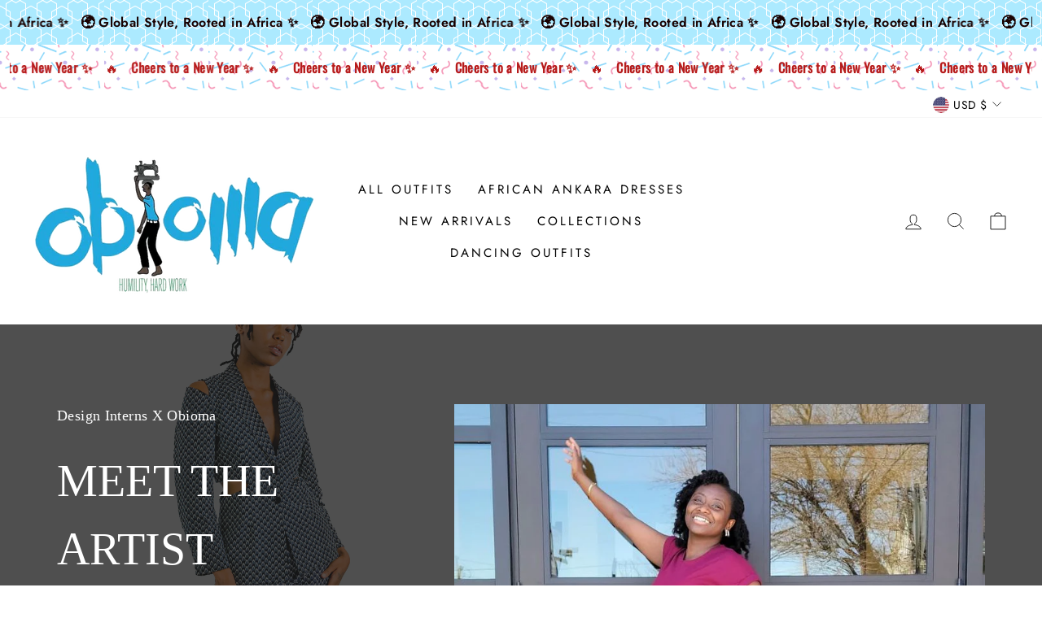

--- FILE ---
content_type: text/css
request_url: https://myobioma.com/cdn/shop/t/20/assets/pagefly.7a4e527d.css?v=132122446723617448261692377810
body_size: 2741
content:
.UoRSm[data-pf-type=ProductText].no-product,.jnBKKR{-webkit-text-decoration:none;text-decoration:none}.dTVRzB,.jnBKKR{text-align:center}.dTVRzB>span,.jFnkub{display:inline-block;max-width:100%}.jnBKKR{display:inline-block;line-height:1;padding:12px 20px;outline:0}.jnBKKR span{color:inherit}.ROzkr{-webkit-transition:opacity .3s linear 2s;transition:opacity .3s linear 2s;position:relative}.ROzkr.glider-loading>*{opacity:.5!important}.ROzkr:not([style]):before{content:'';position:absolute;border:3px solid #f3f3f3;border-top:3px solid #000;border-radius:50%;width:32px;height:32px;-webkit-animation:2s linear infinite pf-spin;animation:2s linear infinite pf-spin;z-index:1;top:calc(50% - 16px);left:calc(50% - 16px)}@-webkit-keyframes pf-spin{0%{-webkit-transform:rotate(0);-ms-transform:rotate(0);transform:rotate(0)}100%{-webkit-transform:rotate(360deg);-ms-transform:rotate(360deg);transform:rotate(360deg)}}@keyframes pf-spin{0%{-webkit-transform:rotate(0);-ms-transform:rotate(0);transform:rotate(0)}100%{-webkit-transform:rotate(360deg);-ms-transform:rotate(360deg);transform:rotate(360deg)}}.ROzkr .glider-hide,.ROzkr .glider-nav.disabled,.ROzkr:not([style])>*{opacity:0}.ROzkr .glider{height:100%;-webkit-overflow-scrolling:touch;-ms-overflow-style:none;overflow-y:hidden}.ROzkr .glider::-webkit-scrollbar{opacity:0;height:0}.ROzkr .glider,.ROzkr .glider-track{-webkit-transform:translateZ(0);-ms-transform:translateZ(0);transform:translateZ(0);-webkit-backface-visibility:hidden;backface-visibility:hidden}.ROzkr .glider-dot,.ROzkr .glider-nav{border:0;padding:0;-webkit-user-select:none;-moz-user-select:none;-ms-user-select:none;user-select:none;outline:0;-webkit-appearance:none;display:initial;min-width:initial}.ROzkr .glider.draggable,.ROzkr .glider.draggable .glider-slide img{-webkit-user-select:none;-moz-user-select:none;-ms-user-select:none}.ROzkr .glider-dots,.ROzkr .glider-track{display:-webkit-box;display:-webkit-flex;display:-ms-flexbox}.ROzkr .glider-track{width:100%;height:100%;margin:0;padding:0;display:flex;z-index:1}.ROzkr .glider.draggable{user-select:none;cursor:-webkit-grab;cursor:-moz-grab;cursor:grab}.ROzkr .glider.draggable .glider-slide img{user-select:none;pointer-events:auto}.ROzkr .glider.drag{cursor:-webkit-grabbing;cursor:-moz-grabbing;cursor:grabbing}.ROzkr .glider-slide{-webkit-user-select:none;-moz-user-select:none;-ms-user-select:none;user-select:none;-webkit-box-pack:center;-webkit-justify-content:center;-ms-flex-pack:center;justify-content:center;-webkit-align-content:center;-ms-flex-line-pack:center;align-content:center;width:100%}.ROzkr .glider-nav{width:40px;height:40px;position:absolute;font-size:20px;top:calc(50% - 20px);cursor:pointer;-webkit-transition:.35s;transition:.35s;line-height:1}.EWuBR,.dTGBNQ,.hGRJOe{width:100%}.ROzkr .glider-nav:after,.ROzkr .glider-nav:before{content:'';position:absolute;background:#fff}.WVull,.irErrH{position:relative}.ROzkr .glider-nav-1:after,.ROzkr .glider-nav-1:before{width:1px;height:8px}.ROzkr .glider-nav-1:before{-webkit-transform:rotate(45deg);-ms-transform:rotate(45deg);transform:rotate(45deg);top:19px}.ROzkr .glider-nav-1:after{-webkit-transform:rotate(-45deg);-ms-transform:rotate(-45deg);transform:rotate(-45deg);top:14px}.ROzkr .glider-nav-2:before{height:2px;width:12px;left:12px;top:calc(50% - 1px)}.ROzkr .glider-nav-2:after{border:4px solid transparent;border-left:4px solid #fff;background:0 0;top:calc(50% - 4px);right:8px}.ROzkr.glider-n-1 .glider-nav{border-radius:50%;background:rgba(0,0,0,.4)}.ROzkr .glider-d-1 .glider-dot.active,.ROzkr .glider-d-1 .glider-dot:hover,.ROzkr .glider-d-2 .glider-dot.active:before,.ROzkr.glider-n-1 .glider-nav:hover{background:#000}.ROzkr.glider-n-2 .glider-nav{background:#000;border-radius:3px;opacity:0}.ROzkr.glider-n-2 .glider-prev{left:40px}.ROzkr.glider-n-2 .glider-next{right:40px}.ROzkr.glider-n-2x .glider-nav{background:0 0}.ROzkr.glider-n-2x .glider-nav:after,.ROzkr.glider-n-2x .glider-nav:before{box-shadow:0 0 3px #000}.ROzkr.glider-n-3 .glider-nav{top:auto;bottom:20px;background:#000;border-radius:3px}.ROzkr.glider-n-2:hover .glider-nav:not(.disabled){opacity:1}.ROzkr.glider-n-2:hover .glider-prev{left:20px}.ROzkr .glider-next,.ROzkr.glider-n-2:hover .glider-next{right:20px}.ROzkr .glider-prev{left:20px;-webkit-transform:rotate(180deg);-ms-transform:rotate(180deg);transform:rotate(180deg)}.ROzkr .glider-dots{position:absolute;bottom:15px;display:flex;-webkit-box-pack:center;-webkit-justify-content:center;-ms-flex-pack:center;justify-content:center;width:100%}.ROzkr .glider-dot{cursor:pointer;min-height:initial;margin:0 5px}.ROzkr .glider-d-1 .glider-dot{width:20px;height:5px;background:rgba(0,0,0,.4)}.ROzkr .glider-d-2 .glider-dot,.ROzkr .glider-d-3 .glider-dot{width:16px;height:16px;border-radius:50%;background:0 0;border:2px solid;position:relative}.ROzkr .glider-d-2 .glider-dot.active:before,.ROzkr .glider-d-3 .glider-dot.active:before{content:'';position:absolute;width:8px;height:8px;border-radius:50%;top:2px;left:2px}.ROzkr .glider-d-2 .glider-dot{border-color:#000}.ROzkr .glider-d-3 .glider-dot{border-color:#fff}.ROzkr .glider-d-3 .glider-dot.active:before{background:#fff}.ROzkr [style*='--g-xs']{margin:0 calc(-1 * var(--g-xs))}.ROzkr [style*='--g-xs'] .glide-wrapper{padding:0 var(--g-xs)}@media (min-width:1025px){.ROzkr .glider{overflow:hidden}}.hFzBHq.glider-loading,.hFzBHq.glider-loading .glider{height:px}.hFzBHq .glider-track{-webkit-transition:height .3s ease-in-out;transition:height .3s ease-in-out}.dTGBNQ{height:100%}.dTGBNQ[class*=pf-c-]{display:-webkit-box;display:-webkit-flex;display:-ms-flexbox;display:flex}.fTMlzD{height:unset}.fTMlzD .glide-container{display:block;height:-webkit-fit-content;height:-moz-fit-content;height:fit-content}.cFxQA-d{height:inherit}.dZfOmG{--pf-sample-color:#5d6b82;--pf-border-color:#d1d5db;opacity:1!important}.jFnkub{height:auto}.irErrH:empty{display:initial}.WVull{padding:20px 0}.hGRJOe{left:0;top:0;height:100%;background:var(--overlay);pointer-events:none;position:absolute;overflow:hidden}.eHTxVX>span:last-child{line-height:inherit;display:block;margin-right:0!important}.EWuBR .embed-container,.EWuBR .fluid-width-video-wrapper,.EWuBR .lazyframe,.EWuBR .lazyframe:before,.EWuBR .mediaWrapper,.EWuBR .video-wrapper{position:initial!important;padding:0}.hdUzuA form{margin:0;height:100%}.dTVRzB{display:inline-block;color:#006ce5}.dTVRzB>span{vertical-align:middle;line-height:inherit}.sc-jaskfy+.sc-jaskfy{margin-left:.3em}@media all{.__pf_lC7gyDnE .pf-12_,.__pf_lC7gyDnE .pf-9_{font-weight:400;color:#fff;line-height:1.5em}.__pf_lC7gyDnE .pf-3_,.__pf_lC7gyDnE .pf-77_,.__pf_lC7gyDnE .pf-81_,.__pf_lC7gyDnE .pf-85_{background-size:cover;background-repeat:no-repeat}.__pf_lC7gyDnE .pf-3_{padding-top:180px;background-image:url("/cdn/shop/files/zaram.png?v=1685634259");padding-bottom:0;margin-bottom:100px;background-attachment:local}.__pf_lC7gyDnE .pf-6_{display:inline-block;margin-top:0;margin-bottom:0;font-size:18px;font-family:Cantarell;margin-right:24px;color:#fff;font-weight:400}.__pf_lC7gyDnE .pf-9_{margin-bottom:8px;margin-top:24px;font-family:"Fjalla One";font-size:56px}.__pf_lC7gyDnE .pf-12_{margin-top:0;margin-bottom:0;font-family:Cantarell;font-size:27px}.__pf_lC7gyDnE .pf-16_{width:670px;height:auto;margin-bottom:-100px;background-image:none}.__pf_lC7gyDnE .pf-20_,.__pf_lC7gyDnE .pf-23_{margin-top:0;margin-bottom:56px;padding-left:200px;padding-right:200px;font-family:Cantarell;font-weight:400}.__pf_lC7gyDnE .pf-17_{padding-top:80px;padding-bottom:0}.__pf_lC7gyDnE .pf-20_{line-height:1.5em;text-align:center;font-size:40px;color:#333}.__pf_lC7gyDnE .pf-23_{line-height:1.5em;text-align:right;font-size:25px;color:#333;font-style:italic}.__pf_lC7gyDnE .pf-28_,.__pf_lC7gyDnE .pf-35_{margin-top:0;margin-bottom:0;color:#333;line-height:1.5em}.__pf_lC7gyDnE .pf-28_{font-family:Cantarell;font-size:16px;font-weight:400}.__pf_lC7gyDnE .pf-31_{font-family:Cantarell;font-weight:400}.__pf_lC7gyDnE .pf-32_,.__pf_lC7gyDnE .pf-46_,.__pf_lC7gyDnE .pf-54_{font-family:Cantarell;font-size:18px;font-weight:400;line-height:1.5em;margin-top:0;margin-bottom:0;color:#333}.__pf_lC7gyDnE .pf-35_{font-family:Raleway;font-size:16px;font-weight:500}.__pf_lC7gyDnE .pf-40_{width:1140px;height:auto}.__pf_lC7gyDnE .pf-43_,.__pf_lC7gyDnE .pf-50_,.__pf_lC7gyDnE .pf-52_,.__pf_lC7gyDnE .pf-58_,.__pf_lC7gyDnE .pf-80_,.__pf_lC7gyDnE .pf-84_,.__pf_lC7gyDnE .pf-88_{width:100%}.__pf_lC7gyDnE .pf-44_{margin-bottom:30px}.__pf_lC7gyDnE .pf-59_{padding-top:30px;padding-bottom:120px}.__pf_lC7gyDnE .pf-60_{margin-top:30px}.__pf_lC7gyDnE .pf-61_{display:flex;flex-direction:column;justify-content:center}.__pf_lC7gyDnE .pf-89_{padding-top:0;padding-bottom:80px}.__pf_lC7gyDnE .pf-92_{margin-top:0;margin-bottom:56px;font-family:"Fjalla One";font-weight:400;line-height:1.5em;text-align:left;font-size:39px;color:#333}.__pf_lC7gyDnE .pf-97_{font-family:Raleway;font-size:16px;font-weight:500;line-height:1.5em;margin-top:0;color:#333;margin-bottom:30px}.__pf_lC7gyDnE .pf-107_{width:100%;background-image:url("/cdn/shop/files/IMG_2504.jpg?v=1685562056")}.__pf_lC7gyDnE .pf-65_{font-size:32px;margin-top:0;font-family:Cantarell;font-weight:400;line-height:1.5em;margin-bottom:16px}.__pf_lC7gyDnE .pf-66_{font-family:Raleway;margin-top:0;margin-bottom:32px;font-size:24px;font-weight:700;line-height:1.5em}.__pf_lC7gyDnE .pf-69_,.__pf_lC7gyDnE .pf-72_{font-family:Cantarell;font-size:16px;font-weight:400;line-height:1.5em}.__pf_lC7gyDnE .pf-69_{color:#446a46;margin-right:24px}.__pf_lC7gyDnE .pf-72_{background-color:#446a46;color:#fff;padding:15px 30px}.__pf_lC7gyDnE .pf-72_:hover{background-color:#70a573}}@media (min-width:1025px) and (max-width:1199px){.__pf_lC7gyDnE .pf-40_{width:100%}}@media (min-width:768px) and (max-width:1024px){.__pf_lC7gyDnE .pf-5_{padding-right:0}.__pf_lC7gyDnE .pf-20_,.__pf_lC7gyDnE .pf-23_{padding-left:0;padding-right:0}.__pf_lC7gyDnE .pf-40_{width:100%}.__pf_lC7gyDnE .pf-17_{padding-bottom:80px}.__pf_lC7gyDnE .pf-92_{margin-bottom:40px}}@media (max-width:767px){.__pf_lC7gyDnE .pf-5_{padding-right:0}.__pf_lC7gyDnE .pf-3_{padding-top:80px;padding-bottom:180px}.__pf_lC7gyDnE .pf-20_,.__pf_lC7gyDnE .pf-23_{margin-bottom:40px;padding-left:0;padding-right:0;font-size:32px}.__pf_lC7gyDnE .pf-40_{width:100%}.__pf_lC7gyDnE .pf-17_{padding-bottom:80px}.__pf_lC7gyDnE .pf-60_{margin-top:0}.__pf_lC7gyDnE .pf-59_{padding-top:0;padding-bottom:70px}.__pf_lC7gyDnE .pf-92_{margin-bottom:40px;font-size:26px}.__pf_lC7gyDnE .pf-89_{padding-bottom:65px}.__pf_lC7gyDnE .pf-65_{font-size:26px}}@font-face{font-family:FontAwesome;src:url('https://cdn.shopify.com/s/files/1/0090/9236/6436/files/fa.eot?v=4.7.0');src:url('https://cdn.shopify.com/s/files/1/0090/9236/6436/files/fa.eot?#iefix&v=4.7.0') format('embedded-opentype'),url('https://cdn.shopify.com/s/files/1/0090/9236/6436/files/fa.woff2?v=4.7.0') format('woff2'),url('https://cdn.shopify.com/s/files/1/0090/9236/6436/files/fa.woff?v=4.7.0') format('woff'),url('https://cdn.shopify.com/s/files/1/0090/9236/6436/files/fa.ttf?v=4.7.0') format('truetype'),url('https://cdn.shopify.com/s/files/1/0090/9236/6436/files/fa.svg?v=4.7.0#fontawesomeregular') format('svg');font-weight:400;font-style:normal;font-display:swap}@-webkit-keyframes fa-spin{0%{-webkit-transform:rotate(0);transform:rotate(0)}100%{-webkit-transform:rotate(359deg);transform:rotate(359deg)}}@keyframes fa-spin{0%{-webkit-transform:rotate(0);transform:rotate(0)}100%{-webkit-transform:rotate(359deg);transform:rotate(359deg)}}.sr-only-focusable:active{position:static;width:auto;height:auto;margin:0;overflow:visible;clip:auto}@-webkit-keyframes fa-beat{0%,90%{-webkit-transform:scale(1);transform:scale(1)}45%{-webkit-transform:scale(var(--fa-beat-scale,1.25));transform:scale(var(--fa-beat-scale,1.25))}}@keyframes fa-beat{0%,90%{-webkit-transform:scale(1);transform:scale(1)}45%{-webkit-transform:scale(var(--fa-beat-scale,1.25));transform:scale(var(--fa-beat-scale,1.25))}}@-webkit-keyframes fa-bounce{0%,64%,to{-webkit-transform:scale(1) translateY(0);transform:scale(1) translateY(0)}10%{-webkit-transform:scale(var(--fa-bounce-start-scale-x,1.1),var(--fa-bounce-start-scale-y,.9)) translateY(0);transform:scale(var(--fa-bounce-start-scale-x,1.1),var(--fa-bounce-start-scale-y,.9)) translateY(0)}30%{-webkit-transform:scale(var(--fa-bounce-jump-scale-x,.9),var(--fa-bounce-jump-scale-y,1.1)) translateY(var(--fa-bounce-height,-.5em));transform:scale(var(--fa-bounce-jump-scale-x,.9),var(--fa-bounce-jump-scale-y,1.1)) translateY(var(--fa-bounce-height,-.5em))}50%{-webkit-transform:scale(var(--fa-bounce-land-scale-x,1.05),var(--fa-bounce-land-scale-y,.95)) translateY(0);transform:scale(var(--fa-bounce-land-scale-x,1.05),var(--fa-bounce-land-scale-y,.95)) translateY(0)}57%{-webkit-transform:scale(1) translateY(var(--fa-bounce-rebound,-.125em));transform:scale(1) translateY(var(--fa-bounce-rebound,-.125em))}}@keyframes fa-bounce{0%,64%,to{-webkit-transform:scale(1) translateY(0);transform:scale(1) translateY(0)}10%{-webkit-transform:scale(var(--fa-bounce-start-scale-x,1.1),var(--fa-bounce-start-scale-y,.9)) translateY(0);transform:scale(var(--fa-bounce-start-scale-x,1.1),var(--fa-bounce-start-scale-y,.9)) translateY(0)}30%{-webkit-transform:scale(var(--fa-bounce-jump-scale-x,.9),var(--fa-bounce-jump-scale-y,1.1)) translateY(var(--fa-bounce-height,-.5em));transform:scale(var(--fa-bounce-jump-scale-x,.9),var(--fa-bounce-jump-scale-y,1.1)) translateY(var(--fa-bounce-height,-.5em))}50%{-webkit-transform:scale(var(--fa-bounce-land-scale-x,1.05),var(--fa-bounce-land-scale-y,.95)) translateY(0);transform:scale(var(--fa-bounce-land-scale-x,1.05),var(--fa-bounce-land-scale-y,.95)) translateY(0)}57%{-webkit-transform:scale(1) translateY(var(--fa-bounce-rebound,-.125em));transform:scale(1) translateY(var(--fa-bounce-rebound,-.125em))}}@-webkit-keyframes fa-fade{50%{opacity:var(--fa-fade-opacity,.4)}}@keyframes fa-fade{50%{opacity:var(--fa-fade-opacity,.4)}}@-webkit-keyframes fa-beat-fade{0%,to{opacity:var(--fa-beat-fade-opacity,.4);-webkit-transform:scale(1);transform:scale(1)}50%{opacity:1;-webkit-transform:scale(var(--fa-beat-fade-scale,1.125));transform:scale(var(--fa-beat-fade-scale,1.125))}}@keyframes fa-beat-fade{0%,to{opacity:var(--fa-beat-fade-opacity,.4);-webkit-transform:scale(1);transform:scale(1)}50%{opacity:1;-webkit-transform:scale(var(--fa-beat-fade-scale,1.125));transform:scale(var(--fa-beat-fade-scale,1.125))}}@-webkit-keyframes fa-flip{50%{-webkit-transform:rotate3d(var(--fa-flip-x,0),var(--fa-flip-y,1),var(--fa-flip-z,0),var(--fa-flip-angle,-180deg));transform:rotate3d(var(--fa-flip-x,0),var(--fa-flip-y,1),var(--fa-flip-z,0),var(--fa-flip-angle,-180deg))}}@keyframes fa-flip{50%{-webkit-transform:rotate3d(var(--fa-flip-x,0),var(--fa-flip-y,1),var(--fa-flip-z,0),var(--fa-flip-angle,-180deg));transform:rotate3d(var(--fa-flip-x,0),var(--fa-flip-y,1),var(--fa-flip-z,0),var(--fa-flip-angle,-180deg))}}@-webkit-keyframes fa-shake{0%{-webkit-transform:rotate(-15deg);transform:rotate(-15deg)}4%{-webkit-transform:rotate(15deg);transform:rotate(15deg)}24%,8%{-webkit-transform:rotate(-18deg);transform:rotate(-18deg)}12%,28%{-webkit-transform:rotate(18deg);transform:rotate(18deg)}16%{-webkit-transform:rotate(-22deg);transform:rotate(-22deg)}20%{-webkit-transform:rotate(22deg);transform:rotate(22deg)}32%{-webkit-transform:rotate(-12deg);transform:rotate(-12deg)}36%{-webkit-transform:rotate(12deg);transform:rotate(12deg)}40%,to{-webkit-transform:rotate(0);transform:rotate(0)}}@keyframes fa-shake{0%{-webkit-transform:rotate(-15deg);transform:rotate(-15deg)}4%{-webkit-transform:rotate(15deg);transform:rotate(15deg)}24%,8%{-webkit-transform:rotate(-18deg);transform:rotate(-18deg)}12%,28%{-webkit-transform:rotate(18deg);transform:rotate(18deg)}16%{-webkit-transform:rotate(-22deg);transform:rotate(-22deg)}20%{-webkit-transform:rotate(22deg);transform:rotate(22deg)}32%{-webkit-transform:rotate(-12deg);transform:rotate(-12deg)}36%{-webkit-transform:rotate(12deg);transform:rotate(12deg)}40%,to{-webkit-transform:rotate(0);transform:rotate(0)}}@-webkit-keyframes fa-spin{0%{-webkit-transform:rotate(0);transform:rotate(0)}to{-webkit-transform:rotate(1turn);transform:rotate(1turn)}}@keyframes fa-spin{0%{-webkit-transform:rotate(0);transform:rotate(0)}to{-webkit-transform:rotate(1turn);transform:rotate(1turn)}}:root{--fa-style-family-brands:"Font Awesome 6 Brands";--fa-font-brands:normal 400 1em/1 "Font Awesome 6 Brands";--fa-font-regular:normal 400 1em/1 "Font Awesome 6 Free";--fa-style-family-classic:"Font Awesome 6 Free";--fa-font-solid:normal 900 1em/1 "Font Awesome 6 Free"}@font-face{font-family:"Font Awesome 6 Brands";font-style:normal;font-weight:400;font-display:block;src:url(https://cdn.shopify.com/s/files/1/0090/9236/6436/files/fa-brands-400.woff2) format("woff2"),url(https://cdn.shopify.com/s/files/1/0090/9236/6436/files/fa-brands-400.ttf) format("truetype")}@font-face{font-family:"Font Awesome 6 Free";font-style:normal;font-weight:400;font-display:block;src:url(https://cdn.shopify.com/s/files/1/0090/9236/6436/files/fa-regular-400.woff2) format("woff2"),url(https://cdn.shopify.com/s/files/1/0090/9236/6436/files/fa-regular-400.ttf) format("truetype")}@font-face{font-family:"Font Awesome 6 Free";font-style:normal;font-weight:900;font-display:block;src:url(https://cdn.shopify.com/s/files/1/0090/9236/6436/files/fa-solid-900.woff2) format("woff2"),url(https://cdn.shopify.com/s/files/1/0090/9236/6436/files/fa-solid-900.ttf) format("truetype")}@font-face{font-family:"Font Awesome 5 Brands";font-display:block;font-weight:400;src:url(https://cdn.shopify.com/s/files/1/0090/9236/6436/files/fa-brands-400.woff2) format("woff2"),url(https://cdn.shopify.com/s/files/1/0090/9236/6436/files/fa-brands-400.ttf) format("truetype")}@font-face{font-family:"Font Awesome 5 Free";font-display:block;font-weight:900;src:url(https://cdn.shopify.com/s/files/1/0090/9236/6436/files/fa-solid-900.woff2) format("woff2"),url(https://cdn.shopify.com/s/files/1/0090/9236/6436/files/fa-solid-900.ttf) format("truetype")}@font-face{font-family:"Font Awesome 5 Free";font-display:block;font-weight:400;src:url(https://cdn.shopify.com/s/files/1/0090/9236/6436/files/fa-regular-400.woff2) format("woff2"),url(https://cdn.shopify.com/s/files/1/0090/9236/6436/files/fa-regular-400.ttf) format("truetype")}@font-face{font-family:FontAwesome;font-display:block;src:url(https://cdn.shopify.com/s/files/1/0090/9236/6436/files/fa-solid-900.woff2) format("woff2"),url(https://cdn.shopify.com/s/files/1/0090/9236/6436/files/fa-solid-900.ttf) format("truetype")}@font-face{font-family:FontAwesome;font-display:block;src:url(https://cdn.shopify.com/s/files/1/0090/9236/6436/files/fa-brands-400.woff2) format("woff2"),url(https://cdn.shopify.com/s/files/1/0090/9236/6436/files/fa-brands-400.ttf) format("truetype")}@font-face{font-family:FontAwesome;font-display:block;src:url(https://cdn.shopify.com/s/files/1/0090/9236/6436/files/fa-regular-400.woff2) format("woff2"),url(https://cdn.shopify.com/s/files/1/0090/9236/6436/files/fa-regular-400.ttf) format("truetype");unicode-range:u+f003,u+f006,u+f014,u+f016-f017,u+f01a-f01b,u+f01d,u+f022,u+f03e,u+f044,u+f046,u+f05c-f05d,u+f06e,u+f070,u+f087-f088,u+f08a,u+f094,u+f096-f097,u+f09d,u+f0a0,u+f0a2,u+f0a4-f0a7,u+f0c5,u+f0c7,u+f0e5-f0e6,u+f0eb,u+f0f6-f0f8,u+f10c,u+f114-f115,u+f118-f11a,u+f11c-f11d,u+f133,u+f147,u+f14e,u+f150-f152,u+f185-f186,u+f18e,u+f190-f192,u+f196,u+f1c1-f1c9,u+f1d9,u+f1db,u+f1e3,u+f1ea,u+f1f7,u+f1f9,u+f20a,u+f247-f248,u+f24a,u+f24d,u+f255-f25b,u+f25d,u+f271-f274,u+f278,u+f27b,u+f28c,u+f28e,u+f29c,u+f2b5,u+f2b7,u+f2ba,u+f2bc,u+f2be,u+f2c0-f2c1,u+f2c3,u+f2d0,u+f2d2,u+f2d4,u+f2dc}@font-face{font-family:FontAwesome;font-display:block;src:url(https://cdn.shopify.com/s/files/1/0090/9236/6436/files/fa-v4compatibility.woff2) format("woff2"),url(https://cdn.shopify.com/s/files/1/0090/9236/6436/files/fa-v4compatibility.ttf) format("truetype");unicode-range:u+f041,u+f047,u+f065-f066,u+f07d-f07e,u+f080,u+f08b,u+f08e,u+f090,u+f09a,u+f0ac,u+f0ae,u+f0b2,u+f0d0,u+f0d6,u+f0e4,u+f0ec,u+f10a-f10b,u+f123,u+f13e,u+f148-f149,u+f14c,u+f156,u+f15e,u+f160-f161,u+f163,u+f175-f178,u+f195,u+f1f8,u+f219,u+f27a}

--- FILE ---
content_type: text/javascript; charset=utf-8
request_url: https://myobioma.com/products/agege-kaftan-1.js
body_size: 1451
content:
{"id":8007675412702,"title":"Agege Kaftan","handle":"agege-kaftan-1","description":"\u003cmeta charset=\"UTF-8\"\u003e\n\u003cp data-mce-fragment=\"1\"\u003e\u003cspan data-mce-fragment=\"1\" style=\"color: #ff8000;\" data-mce-style=\"color: #ff8000;\"\u003e\u003cstrong data-mce-fragment=\"1\"\u003ePRODUCT DETAILS:\u003c\/strong\u003e\u003c\/span\u003e\u003c\/p\u003e\n\u003cdiv style=\"padding-left: 30px;\"\u003eDesigned in the U.S., hand-crafted in Africa\u003c\/div\u003e\n\u003cdiv style=\"padding-left: 30px;\"\u003eDelivery within 2 weeks\u003c\/div\u003e\n\u003cp style=\"padding-left: 30px;\"\u003eMultiple prints available\u003cbr\u003e\u003c\/p\u003e\n\u003cul data-mce-fragment=\"1\"\u003e\n\u003cul\u003e\n\u003cli style=\"font-weight: 400;\" data-mce-style=\"font-weight: 400;\"\u003e\u003cspan style=\"font-weight: 400;\" data-mce-style=\"font-weight: 400;\"\u003eThis sophisticated unlined kaftan dress is designed with \u003cmeta charset=\"utf-8\"\u003e \u003cspan data-mce-fragment=\"1\"\u003etraditional African ankara fabric shown in \u003c\/span\u003eyellow and black. The buttoned front style is perfect for making a grand impression!\u003c\/span\u003e\u003c\/li\u003e\n\u003cli style=\"font-weight: 400;\" data-mce-style=\"font-weight: 400;\"\u003e\u003cspan style=\"font-weight: 400;\" data-mce-style=\"font-weight: 400;\"\u003eCan be worn as evening wear to various events such as weddings, dinner parties and other formal occasions.\u003c\/span\u003e\u003c\/li\u003e\n\u003c\/ul\u003e\n\u003c\/ul\u003e\n\u003cp\u003e\u003cspan style=\"color: #80ff00;\" data-mce-style=\"color: #80ff00;\"\u003e\u003cstrong\u003eCUSTOM:\u003c\/strong\u003e\u003c\/span\u003e\u003c\/p\u003e\n\u003cul\u003e\n\u003cli\u003eYou pick your fabric and style @ \u003ca href=\"https:\/\/myobioma.com\/pages\/custom-clothes-1\" title=\"Custom Clothes\"\u003eCustom Clothes\u003c\/a\u003e.\u003c\/li\u003e\n\u003c\/ul\u003e\n\u003cul data-mce-fragment=\"1\"\u003e\u003c\/ul\u003e\n\u003cp data-mce-fragment=\"1\"\u003e\u003cspan data-mce-fragment=\"1\" style=\"color: #2b00ff;\" data-mce-style=\"color: #2b00ff;\"\u003e\u003cstrong data-mce-fragment=\"1\"\u003eFABRIC CARE:\u003c\/strong\u003e\u003c\/span\u003e\u003c\/p\u003e\n\u003cul data-mce-fragment=\"1\"\u003e\n\u003cli data-mce-fragment=\"1\"\u003eDry Clean.\u003c\/li\u003e\n\u003cli data-mce-fragment=\"1\"\u003eHand Wash.\u003c\/li\u003e\n\u003cli data-mce-fragment=\"1\"\u003eMachine Wash\u003c\/li\u003e\n\u003c\/ul\u003e\n\u003cp\u003e\u003cmeta charset=\"utf-8\"\u003e\u003cstrong data-mce-fragment=\"1\"\u003e SIZE CHART:\u003c\/strong\u003e\u003c\/p\u003e\n\u003cp\u003e\u003cstrong data-mce-fragment=\"1\"\u003e\u003cimg alt=\"\" src=\"https:\/\/cdn.shopify.com\/s\/files\/1\/1226\/0986\/files\/US_Female_Obioma_Size_Chart_480x480.webp?v=1654017323\"\u003e\u003c\/strong\u003e\u003c\/p\u003e\n\u003cp\u003e \u003c\/p\u003e\n\u003cp\u003e\u003cbr\u003e\u003c\/p\u003e","published_at":"2023-04-05T18:44:11-04:00","created_at":"2023-04-05T18:42:45-04:00","vendor":"Obioma Fashion- Buy African Print","type":"Dresses","tags":["50%","african clothing usa","african dress","african dresses quality","african fashion","african fashion accessories","african fashion and design","african fashion and styles","african fashion ankara styles","african fashion blog","african fashion clothes","AngelObasi","ankara","Ankara African Print","Ankara Print","best maxi dress for travel","best maxi dresses","black","casual","casual maxi dress","casual wear","coat","cute summer dress","Dress","evening wear","Long","long dress","Maxi","maxi dress","menswear","Multicolor","Summer","summer dress","Uzoma","woman's summer dress","Womenswear","yellow"],"price":11900,"price_min":11900,"price_max":11900,"available":true,"price_varies":false,"compare_at_price":null,"compare_at_price_min":0,"compare_at_price_max":0,"compare_at_price_varies":false,"variants":[{"id":44129004388574,"title":"XS","option1":"XS","option2":null,"option3":null,"sku":null,"requires_shipping":true,"taxable":false,"featured_image":{"id":39216284401886,"product_id":8007675412702,"position":1,"created_at":"2023-04-05T18:42:55-04:00","updated_at":"2023-04-05T18:42:55-04:00","alt":"A woman posing in a short sleeve African print maxi dress shown in black and yellow.","width":1584,"height":2239,"src":"https:\/\/cdn.shopify.com\/s\/files\/1\/1226\/0986\/products\/AgegeKaftan1_eb0b4db8-6888-44a3-8897-6b1a0143d887.jpg?v=1680734575","variant_ids":[44129004388574,44129004421342,44129004454110,44129004486878,44129004519646,44129004552414,44129004585182,44129004617950,44129004650718]},"available":true,"name":"Agege Kaftan - XS","public_title":"XS","options":["XS"],"price":11900,"weight":500,"compare_at_price":null,"inventory_quantity":0,"inventory_management":"shopify","inventory_policy":"continue","barcode":null,"featured_media":{"alt":"A woman posing in a short sleeve African print maxi dress shown in black and yellow.","id":31823120433374,"position":1,"preview_image":{"aspect_ratio":0.707,"height":2239,"width":1584,"src":"https:\/\/cdn.shopify.com\/s\/files\/1\/1226\/0986\/products\/AgegeKaftan1_eb0b4db8-6888-44a3-8897-6b1a0143d887.jpg?v=1680734575"}},"requires_selling_plan":false,"selling_plan_allocations":[]},{"id":44129004421342,"title":"S","option1":"S","option2":null,"option3":null,"sku":null,"requires_shipping":true,"taxable":false,"featured_image":{"id":39216284401886,"product_id":8007675412702,"position":1,"created_at":"2023-04-05T18:42:55-04:00","updated_at":"2023-04-05T18:42:55-04:00","alt":"A woman posing in a short sleeve African print maxi dress shown in black and yellow.","width":1584,"height":2239,"src":"https:\/\/cdn.shopify.com\/s\/files\/1\/1226\/0986\/products\/AgegeKaftan1_eb0b4db8-6888-44a3-8897-6b1a0143d887.jpg?v=1680734575","variant_ids":[44129004388574,44129004421342,44129004454110,44129004486878,44129004519646,44129004552414,44129004585182,44129004617950,44129004650718]},"available":true,"name":"Agege Kaftan - S","public_title":"S","options":["S"],"price":11900,"weight":500,"compare_at_price":null,"inventory_quantity":3,"inventory_management":"shopify","inventory_policy":"continue","barcode":null,"featured_media":{"alt":"A woman posing in a short sleeve African print maxi dress shown in black and yellow.","id":31823120433374,"position":1,"preview_image":{"aspect_ratio":0.707,"height":2239,"width":1584,"src":"https:\/\/cdn.shopify.com\/s\/files\/1\/1226\/0986\/products\/AgegeKaftan1_eb0b4db8-6888-44a3-8897-6b1a0143d887.jpg?v=1680734575"}},"requires_selling_plan":false,"selling_plan_allocations":[]},{"id":44129004454110,"title":"M","option1":"M","option2":null,"option3":null,"sku":null,"requires_shipping":true,"taxable":false,"featured_image":{"id":39216284401886,"product_id":8007675412702,"position":1,"created_at":"2023-04-05T18:42:55-04:00","updated_at":"2023-04-05T18:42:55-04:00","alt":"A woman posing in a short sleeve African print maxi dress shown in black and yellow.","width":1584,"height":2239,"src":"https:\/\/cdn.shopify.com\/s\/files\/1\/1226\/0986\/products\/AgegeKaftan1_eb0b4db8-6888-44a3-8897-6b1a0143d887.jpg?v=1680734575","variant_ids":[44129004388574,44129004421342,44129004454110,44129004486878,44129004519646,44129004552414,44129004585182,44129004617950,44129004650718]},"available":true,"name":"Agege Kaftan - M","public_title":"M","options":["M"],"price":11900,"weight":500,"compare_at_price":null,"inventory_quantity":-6,"inventory_management":"shopify","inventory_policy":"continue","barcode":null,"featured_media":{"alt":"A woman posing in a short sleeve African print maxi dress shown in black and yellow.","id":31823120433374,"position":1,"preview_image":{"aspect_ratio":0.707,"height":2239,"width":1584,"src":"https:\/\/cdn.shopify.com\/s\/files\/1\/1226\/0986\/products\/AgegeKaftan1_eb0b4db8-6888-44a3-8897-6b1a0143d887.jpg?v=1680734575"}},"requires_selling_plan":false,"selling_plan_allocations":[]},{"id":44129004486878,"title":"L","option1":"L","option2":null,"option3":null,"sku":null,"requires_shipping":true,"taxable":false,"featured_image":{"id":39216284401886,"product_id":8007675412702,"position":1,"created_at":"2023-04-05T18:42:55-04:00","updated_at":"2023-04-05T18:42:55-04:00","alt":"A woman posing in a short sleeve African print maxi dress shown in black and yellow.","width":1584,"height":2239,"src":"https:\/\/cdn.shopify.com\/s\/files\/1\/1226\/0986\/products\/AgegeKaftan1_eb0b4db8-6888-44a3-8897-6b1a0143d887.jpg?v=1680734575","variant_ids":[44129004388574,44129004421342,44129004454110,44129004486878,44129004519646,44129004552414,44129004585182,44129004617950,44129004650718]},"available":true,"name":"Agege Kaftan - L","public_title":"L","options":["L"],"price":11900,"weight":500,"compare_at_price":null,"inventory_quantity":-2,"inventory_management":"shopify","inventory_policy":"continue","barcode":null,"featured_media":{"alt":"A woman posing in a short sleeve African print maxi dress shown in black and yellow.","id":31823120433374,"position":1,"preview_image":{"aspect_ratio":0.707,"height":2239,"width":1584,"src":"https:\/\/cdn.shopify.com\/s\/files\/1\/1226\/0986\/products\/AgegeKaftan1_eb0b4db8-6888-44a3-8897-6b1a0143d887.jpg?v=1680734575"}},"requires_selling_plan":false,"selling_plan_allocations":[]},{"id":44129004519646,"title":"XL","option1":"XL","option2":null,"option3":null,"sku":null,"requires_shipping":true,"taxable":false,"featured_image":{"id":39216284401886,"product_id":8007675412702,"position":1,"created_at":"2023-04-05T18:42:55-04:00","updated_at":"2023-04-05T18:42:55-04:00","alt":"A woman posing in a short sleeve African print maxi dress shown in black and yellow.","width":1584,"height":2239,"src":"https:\/\/cdn.shopify.com\/s\/files\/1\/1226\/0986\/products\/AgegeKaftan1_eb0b4db8-6888-44a3-8897-6b1a0143d887.jpg?v=1680734575","variant_ids":[44129004388574,44129004421342,44129004454110,44129004486878,44129004519646,44129004552414,44129004585182,44129004617950,44129004650718]},"available":true,"name":"Agege Kaftan - XL","public_title":"XL","options":["XL"],"price":11900,"weight":500,"compare_at_price":null,"inventory_quantity":-1,"inventory_management":"shopify","inventory_policy":"continue","barcode":null,"featured_media":{"alt":"A woman posing in a short sleeve African print maxi dress shown in black and yellow.","id":31823120433374,"position":1,"preview_image":{"aspect_ratio":0.707,"height":2239,"width":1584,"src":"https:\/\/cdn.shopify.com\/s\/files\/1\/1226\/0986\/products\/AgegeKaftan1_eb0b4db8-6888-44a3-8897-6b1a0143d887.jpg?v=1680734575"}},"requires_selling_plan":false,"selling_plan_allocations":[]},{"id":44129004552414,"title":"2XL","option1":"2XL","option2":null,"option3":null,"sku":null,"requires_shipping":true,"taxable":false,"featured_image":{"id":39216284401886,"product_id":8007675412702,"position":1,"created_at":"2023-04-05T18:42:55-04:00","updated_at":"2023-04-05T18:42:55-04:00","alt":"A woman posing in a short sleeve African print maxi dress shown in black and yellow.","width":1584,"height":2239,"src":"https:\/\/cdn.shopify.com\/s\/files\/1\/1226\/0986\/products\/AgegeKaftan1_eb0b4db8-6888-44a3-8897-6b1a0143d887.jpg?v=1680734575","variant_ids":[44129004388574,44129004421342,44129004454110,44129004486878,44129004519646,44129004552414,44129004585182,44129004617950,44129004650718]},"available":true,"name":"Agege Kaftan - 2XL","public_title":"2XL","options":["2XL"],"price":11900,"weight":500,"compare_at_price":null,"inventory_quantity":-5,"inventory_management":"shopify","inventory_policy":"continue","barcode":null,"featured_media":{"alt":"A woman posing in a short sleeve African print maxi dress shown in black and yellow.","id":31823120433374,"position":1,"preview_image":{"aspect_ratio":0.707,"height":2239,"width":1584,"src":"https:\/\/cdn.shopify.com\/s\/files\/1\/1226\/0986\/products\/AgegeKaftan1_eb0b4db8-6888-44a3-8897-6b1a0143d887.jpg?v=1680734575"}},"requires_selling_plan":false,"selling_plan_allocations":[]},{"id":44129004585182,"title":"3XL","option1":"3XL","option2":null,"option3":null,"sku":null,"requires_shipping":true,"taxable":false,"featured_image":{"id":39216284401886,"product_id":8007675412702,"position":1,"created_at":"2023-04-05T18:42:55-04:00","updated_at":"2023-04-05T18:42:55-04:00","alt":"A woman posing in a short sleeve African print maxi dress shown in black and yellow.","width":1584,"height":2239,"src":"https:\/\/cdn.shopify.com\/s\/files\/1\/1226\/0986\/products\/AgegeKaftan1_eb0b4db8-6888-44a3-8897-6b1a0143d887.jpg?v=1680734575","variant_ids":[44129004388574,44129004421342,44129004454110,44129004486878,44129004519646,44129004552414,44129004585182,44129004617950,44129004650718]},"available":true,"name":"Agege Kaftan - 3XL","public_title":"3XL","options":["3XL"],"price":11900,"weight":500,"compare_at_price":null,"inventory_quantity":2,"inventory_management":"shopify","inventory_policy":"continue","barcode":null,"featured_media":{"alt":"A woman posing in a short sleeve African print maxi dress shown in black and yellow.","id":31823120433374,"position":1,"preview_image":{"aspect_ratio":0.707,"height":2239,"width":1584,"src":"https:\/\/cdn.shopify.com\/s\/files\/1\/1226\/0986\/products\/AgegeKaftan1_eb0b4db8-6888-44a3-8897-6b1a0143d887.jpg?v=1680734575"}},"requires_selling_plan":false,"selling_plan_allocations":[]},{"id":44129004617950,"title":"4XL","option1":"4XL","option2":null,"option3":null,"sku":null,"requires_shipping":true,"taxable":false,"featured_image":{"id":39216284401886,"product_id":8007675412702,"position":1,"created_at":"2023-04-05T18:42:55-04:00","updated_at":"2023-04-05T18:42:55-04:00","alt":"A woman posing in a short sleeve African print maxi dress shown in black and yellow.","width":1584,"height":2239,"src":"https:\/\/cdn.shopify.com\/s\/files\/1\/1226\/0986\/products\/AgegeKaftan1_eb0b4db8-6888-44a3-8897-6b1a0143d887.jpg?v=1680734575","variant_ids":[44129004388574,44129004421342,44129004454110,44129004486878,44129004519646,44129004552414,44129004585182,44129004617950,44129004650718]},"available":true,"name":"Agege Kaftan - 4XL","public_title":"4XL","options":["4XL"],"price":11900,"weight":500,"compare_at_price":null,"inventory_quantity":1,"inventory_management":"shopify","inventory_policy":"continue","barcode":null,"featured_media":{"alt":"A woman posing in a short sleeve African print maxi dress shown in black and yellow.","id":31823120433374,"position":1,"preview_image":{"aspect_ratio":0.707,"height":2239,"width":1584,"src":"https:\/\/cdn.shopify.com\/s\/files\/1\/1226\/0986\/products\/AgegeKaftan1_eb0b4db8-6888-44a3-8897-6b1a0143d887.jpg?v=1680734575"}},"requires_selling_plan":false,"selling_plan_allocations":[]},{"id":44129004650718,"title":"5XL","option1":"5XL","option2":null,"option3":null,"sku":null,"requires_shipping":true,"taxable":false,"featured_image":{"id":39216284401886,"product_id":8007675412702,"position":1,"created_at":"2023-04-05T18:42:55-04:00","updated_at":"2023-04-05T18:42:55-04:00","alt":"A woman posing in a short sleeve African print maxi dress shown in black and yellow.","width":1584,"height":2239,"src":"https:\/\/cdn.shopify.com\/s\/files\/1\/1226\/0986\/products\/AgegeKaftan1_eb0b4db8-6888-44a3-8897-6b1a0143d887.jpg?v=1680734575","variant_ids":[44129004388574,44129004421342,44129004454110,44129004486878,44129004519646,44129004552414,44129004585182,44129004617950,44129004650718]},"available":true,"name":"Agege Kaftan - 5XL","public_title":"5XL","options":["5XL"],"price":11900,"weight":500,"compare_at_price":null,"inventory_quantity":1,"inventory_management":"shopify","inventory_policy":"continue","barcode":null,"featured_media":{"alt":"A woman posing in a short sleeve African print maxi dress shown in black and yellow.","id":31823120433374,"position":1,"preview_image":{"aspect_ratio":0.707,"height":2239,"width":1584,"src":"https:\/\/cdn.shopify.com\/s\/files\/1\/1226\/0986\/products\/AgegeKaftan1_eb0b4db8-6888-44a3-8897-6b1a0143d887.jpg?v=1680734575"}},"requires_selling_plan":false,"selling_plan_allocations":[]}],"images":["\/\/cdn.shopify.com\/s\/files\/1\/1226\/0986\/products\/AgegeKaftan1_eb0b4db8-6888-44a3-8897-6b1a0143d887.jpg?v=1680734575","\/\/cdn.shopify.com\/s\/files\/1\/1226\/0986\/products\/AgegeKaftan2_cd73349e-238e-447d-ac39-47208dd43415.jpg?v=1696945322","\/\/cdn.shopify.com\/s\/files\/1\/1226\/0986\/products\/AgegeKaftan3_f262ea7f-6eee-44d1-9ae8-784140387ca9.jpg?v=1696945352","\/\/cdn.shopify.com\/s\/files\/1\/1226\/0986\/products\/AgegeKaftan4_78b06fcc-37fe-4577-a268-5e0d0bfded6e.jpg?v=1696945378"],"featured_image":"\/\/cdn.shopify.com\/s\/files\/1\/1226\/0986\/products\/AgegeKaftan1_eb0b4db8-6888-44a3-8897-6b1a0143d887.jpg?v=1680734575","options":[{"name":"Size","position":1,"values":["XS","S","M","L","XL","2XL","3XL","4XL","5XL"]}],"url":"\/products\/agege-kaftan-1","media":[{"alt":"A woman posing in a short sleeve African print maxi dress shown in black and yellow.","id":31823120433374,"position":1,"preview_image":{"aspect_ratio":0.707,"height":2239,"width":1584,"src":"https:\/\/cdn.shopify.com\/s\/files\/1\/1226\/0986\/products\/AgegeKaftan1_eb0b4db8-6888-44a3-8897-6b1a0143d887.jpg?v=1680734575"},"aspect_ratio":0.707,"height":2239,"media_type":"image","src":"https:\/\/cdn.shopify.com\/s\/files\/1\/1226\/0986\/products\/AgegeKaftan1_eb0b4db8-6888-44a3-8897-6b1a0143d887.jpg?v=1680734575","width":1584},{"alt":"A woman posing in a short sleeve African print maxi dress shown in black and yellow.","id":31823120466142,"position":2,"preview_image":{"aspect_ratio":0.574,"height":2303,"width":1322,"src":"https:\/\/cdn.shopify.com\/s\/files\/1\/1226\/0986\/products\/AgegeKaftan2_cd73349e-238e-447d-ac39-47208dd43415.jpg?v=1696945322"},"aspect_ratio":0.574,"height":2303,"media_type":"image","src":"https:\/\/cdn.shopify.com\/s\/files\/1\/1226\/0986\/products\/AgegeKaftan2_cd73349e-238e-447d-ac39-47208dd43415.jpg?v=1696945322","width":1322},{"alt":"A woman posing in a short sleeve African print maxi dress shown in black and yellow.","id":31823120498910,"position":3,"preview_image":{"aspect_ratio":0.59,"height":2428,"width":1433,"src":"https:\/\/cdn.shopify.com\/s\/files\/1\/1226\/0986\/products\/AgegeKaftan3_f262ea7f-6eee-44d1-9ae8-784140387ca9.jpg?v=1696945352"},"aspect_ratio":0.59,"height":2428,"media_type":"image","src":"https:\/\/cdn.shopify.com\/s\/files\/1\/1226\/0986\/products\/AgegeKaftan3_f262ea7f-6eee-44d1-9ae8-784140387ca9.jpg?v=1696945352","width":1433},{"alt":"A woman posing in a short sleeve African print maxi dress shown in black and yellow.","id":31823120531678,"position":4,"preview_image":{"aspect_ratio":0.658,"height":2477,"width":1630,"src":"https:\/\/cdn.shopify.com\/s\/files\/1\/1226\/0986\/products\/AgegeKaftan4_78b06fcc-37fe-4577-a268-5e0d0bfded6e.jpg?v=1696945378"},"aspect_ratio":0.658,"height":2477,"media_type":"image","src":"https:\/\/cdn.shopify.com\/s\/files\/1\/1226\/0986\/products\/AgegeKaftan4_78b06fcc-37fe-4577-a268-5e0d0bfded6e.jpg?v=1696945378","width":1630}],"requires_selling_plan":false,"selling_plan_groups":[]}

--- FILE ---
content_type: text/javascript; charset=utf-8
request_url: https://myobioma.com/products/jamina-maxi-dress.js
body_size: 1071
content:
{"id":7988432928990,"title":"Jamila Maxi Dress","handle":"jamina-maxi-dress","description":"\u003cp\u003e\u003cspan style=\"color: #ff8000;\"\u003e\u003cstrong\u003ePRODUCT DETAILS:\u003c\/strong\u003e\u003c\/span\u003e\u003c\/p\u003e\n\u003cdiv style=\"padding-left: 30px;\"\u003eDesigned in the U.S., hand-crafted in Africa\u003c\/div\u003e\n\u003cdiv style=\"padding-left: 30px;\"\u003eDelivery within 2 weeks\u003c\/div\u003e\n\u003cp style=\"padding-left: 30px;\"\u003e\u003cmeta charset=\"utf-8\"\u003e\u003cspan data-mce-fragment=\"1\"\u003eAfrican Ankara print\u003c\/span\u003e shown in Yellow and Blue\u003c\/p\u003e\n\u003cul\u003e\n\u003cul\u003e\n\u003cli\u003e\u003cspan style=\"font-weight: 400;\"\u003eThis casual yet elegant maxi dress, designed with a radiant yellow and blue African Ankara print, was created to make you feel like royalty, whether you’re going to a dinner party or looking for the best maxi dress for your next vacation!\u003c\/span\u003e\u003c\/li\u003e\n\u003c\/ul\u003e\n\u003c\/ul\u003e\n\u003cp\u003e\u003cspan style=\"color: #2b00ff;\"\u003e\u003cstrong\u003e FABRIC CARE:\u003c\/strong\u003e\u003c\/span\u003e\u003c\/p\u003e\n\u003cul\u003e\n\u003cli\u003eDry Clean.\u003c\/li\u003e\n\u003cli\u003eHand Wash.\u003c\/li\u003e\n\u003cli\u003e\u003cspan\u003eMachine Wash\u003c\/span\u003e\u003c\/li\u003e\n\u003c\/ul\u003e\n\u003cp\u003e\u003cspan\u003e\u003cmeta charset=\"UTF-8\"\u003e \u003cstrong data-mce-fragment=\"1\"\u003e SIZE CHART:\u003c\/strong\u003e\u003c\/span\u003e\u003c\/p\u003e\n\u003cp\u003e\u003cspan\u003e\u003cstrong data-mce-fragment=\"1\"\u003e\u003cimg alt=\"\" src=\"https:\/\/cdn.shopify.com\/s\/files\/1\/1226\/0986\/files\/US_Female_Obioma_Size_Chart_480x480.webp?v=1654017323\"\u003e\u003c\/strong\u003e\u003c\/span\u003e\u003c\/p\u003e\n\u003cp\u003e\u003cspan\u003e\u003cstrong data-mce-fragment=\"1\"\u003e\u003cmeta charset=\"utf-8\"\u003eHeight = ????\u003c\/strong\u003e\u003c\/span\u003e\u003c\/p\u003e","published_at":"2023-03-26T02:49:37-04:00","created_at":"2023-03-19T08:13:28-04:00","vendor":"Obioma Fashion","type":"Dresses","tags":["30%","african clothing usa","african dresses quality","african fashion","african fashion accessories","african fashion and design","african fashion and styles","african fashion ankara styles","african fashion blog","african fashion clothes","AngelObasi","ankara","Ankara African Print","Ankara Print","best maxi dress for travel","best maxi dresses","Black Friday 2024","casual maxi dress","cute summer dress","Dress","Formal","Formal Wear","Maxi","maxi dress","NewArrivals","Summer","summer dress","Uzoma","woman's summer dress","Womenswear"],"price":12500,"price_min":12500,"price_max":12500,"available":true,"price_varies":false,"compare_at_price":null,"compare_at_price_min":0,"compare_at_price_max":0,"compare_at_price_varies":false,"variants":[{"id":44089824837854,"title":"XS","option1":"XS","option2":null,"option3":null,"sku":null,"requires_shipping":true,"taxable":false,"featured_image":{"id":39152489529566,"product_id":7988432928990,"position":1,"created_at":"2023-03-19T08:14:04-04:00","updated_at":"2023-03-21T18:31:21-04:00","alt":null,"width":1546,"height":2183,"src":"https:\/\/cdn.shopify.com\/s\/files\/1\/1226\/0986\/products\/Jamina1.jpg?v=1679437881","variant_ids":[44089824837854,44089824870622,44089824903390,44089824936158,44089824968926,44089825001694,44089825034462,44089825067230,44089825099998]},"available":false,"name":"Jamila Maxi Dress - XS","public_title":"XS","options":["XS"],"price":12500,"weight":800,"compare_at_price":null,"inventory_quantity":0,"inventory_management":"shopify","inventory_policy":"deny","barcode":null,"featured_media":{"alt":null,"id":31757512474846,"position":1,"preview_image":{"aspect_ratio":0.708,"height":2183,"width":1546,"src":"https:\/\/cdn.shopify.com\/s\/files\/1\/1226\/0986\/products\/Jamina1.jpg?v=1679437881"}},"requires_selling_plan":false,"selling_plan_allocations":[]},{"id":44089824870622,"title":"S","option1":"S","option2":null,"option3":null,"sku":null,"requires_shipping":true,"taxable":false,"featured_image":{"id":39152489529566,"product_id":7988432928990,"position":1,"created_at":"2023-03-19T08:14:04-04:00","updated_at":"2023-03-21T18:31:21-04:00","alt":null,"width":1546,"height":2183,"src":"https:\/\/cdn.shopify.com\/s\/files\/1\/1226\/0986\/products\/Jamina1.jpg?v=1679437881","variant_ids":[44089824837854,44089824870622,44089824903390,44089824936158,44089824968926,44089825001694,44089825034462,44089825067230,44089825099998]},"available":false,"name":"Jamila Maxi Dress - S","public_title":"S","options":["S"],"price":12500,"weight":800,"compare_at_price":null,"inventory_quantity":0,"inventory_management":"shopify","inventory_policy":"deny","barcode":null,"featured_media":{"alt":null,"id":31757512474846,"position":1,"preview_image":{"aspect_ratio":0.708,"height":2183,"width":1546,"src":"https:\/\/cdn.shopify.com\/s\/files\/1\/1226\/0986\/products\/Jamina1.jpg?v=1679437881"}},"requires_selling_plan":false,"selling_plan_allocations":[]},{"id":44089824903390,"title":"M","option1":"M","option2":null,"option3":null,"sku":null,"requires_shipping":true,"taxable":false,"featured_image":{"id":39152489529566,"product_id":7988432928990,"position":1,"created_at":"2023-03-19T08:14:04-04:00","updated_at":"2023-03-21T18:31:21-04:00","alt":null,"width":1546,"height":2183,"src":"https:\/\/cdn.shopify.com\/s\/files\/1\/1226\/0986\/products\/Jamina1.jpg?v=1679437881","variant_ids":[44089824837854,44089824870622,44089824903390,44089824936158,44089824968926,44089825001694,44089825034462,44089825067230,44089825099998]},"available":false,"name":"Jamila Maxi Dress - M","public_title":"M","options":["M"],"price":12500,"weight":800,"compare_at_price":null,"inventory_quantity":-1,"inventory_management":"shopify","inventory_policy":"deny","barcode":null,"featured_media":{"alt":null,"id":31757512474846,"position":1,"preview_image":{"aspect_ratio":0.708,"height":2183,"width":1546,"src":"https:\/\/cdn.shopify.com\/s\/files\/1\/1226\/0986\/products\/Jamina1.jpg?v=1679437881"}},"requires_selling_plan":false,"selling_plan_allocations":[]},{"id":44089824936158,"title":"L","option1":"L","option2":null,"option3":null,"sku":null,"requires_shipping":true,"taxable":false,"featured_image":{"id":39152489529566,"product_id":7988432928990,"position":1,"created_at":"2023-03-19T08:14:04-04:00","updated_at":"2023-03-21T18:31:21-04:00","alt":null,"width":1546,"height":2183,"src":"https:\/\/cdn.shopify.com\/s\/files\/1\/1226\/0986\/products\/Jamina1.jpg?v=1679437881","variant_ids":[44089824837854,44089824870622,44089824903390,44089824936158,44089824968926,44089825001694,44089825034462,44089825067230,44089825099998]},"available":false,"name":"Jamila Maxi Dress - L","public_title":"L","options":["L"],"price":12500,"weight":800,"compare_at_price":null,"inventory_quantity":0,"inventory_management":"shopify","inventory_policy":"deny","barcode":null,"featured_media":{"alt":null,"id":31757512474846,"position":1,"preview_image":{"aspect_ratio":0.708,"height":2183,"width":1546,"src":"https:\/\/cdn.shopify.com\/s\/files\/1\/1226\/0986\/products\/Jamina1.jpg?v=1679437881"}},"requires_selling_plan":false,"selling_plan_allocations":[]},{"id":44089824968926,"title":"XL","option1":"XL","option2":null,"option3":null,"sku":null,"requires_shipping":true,"taxable":false,"featured_image":{"id":39152489529566,"product_id":7988432928990,"position":1,"created_at":"2023-03-19T08:14:04-04:00","updated_at":"2023-03-21T18:31:21-04:00","alt":null,"width":1546,"height":2183,"src":"https:\/\/cdn.shopify.com\/s\/files\/1\/1226\/0986\/products\/Jamina1.jpg?v=1679437881","variant_ids":[44089824837854,44089824870622,44089824903390,44089824936158,44089824968926,44089825001694,44089825034462,44089825067230,44089825099998]},"available":false,"name":"Jamila Maxi Dress - XL","public_title":"XL","options":["XL"],"price":12500,"weight":800,"compare_at_price":null,"inventory_quantity":0,"inventory_management":"shopify","inventory_policy":"deny","barcode":null,"featured_media":{"alt":null,"id":31757512474846,"position":1,"preview_image":{"aspect_ratio":0.708,"height":2183,"width":1546,"src":"https:\/\/cdn.shopify.com\/s\/files\/1\/1226\/0986\/products\/Jamina1.jpg?v=1679437881"}},"requires_selling_plan":false,"selling_plan_allocations":[]},{"id":44089825001694,"title":"2XL","option1":"2XL","option2":null,"option3":null,"sku":null,"requires_shipping":true,"taxable":false,"featured_image":{"id":39152489529566,"product_id":7988432928990,"position":1,"created_at":"2023-03-19T08:14:04-04:00","updated_at":"2023-03-21T18:31:21-04:00","alt":null,"width":1546,"height":2183,"src":"https:\/\/cdn.shopify.com\/s\/files\/1\/1226\/0986\/products\/Jamina1.jpg?v=1679437881","variant_ids":[44089824837854,44089824870622,44089824903390,44089824936158,44089824968926,44089825001694,44089825034462,44089825067230,44089825099998]},"available":false,"name":"Jamila Maxi Dress - 2XL","public_title":"2XL","options":["2XL"],"price":12500,"weight":800,"compare_at_price":null,"inventory_quantity":0,"inventory_management":"shopify","inventory_policy":"deny","barcode":null,"featured_media":{"alt":null,"id":31757512474846,"position":1,"preview_image":{"aspect_ratio":0.708,"height":2183,"width":1546,"src":"https:\/\/cdn.shopify.com\/s\/files\/1\/1226\/0986\/products\/Jamina1.jpg?v=1679437881"}},"requires_selling_plan":false,"selling_plan_allocations":[]},{"id":44089825034462,"title":"3XL","option1":"3XL","option2":null,"option3":null,"sku":null,"requires_shipping":true,"taxable":false,"featured_image":{"id":39152489529566,"product_id":7988432928990,"position":1,"created_at":"2023-03-19T08:14:04-04:00","updated_at":"2023-03-21T18:31:21-04:00","alt":null,"width":1546,"height":2183,"src":"https:\/\/cdn.shopify.com\/s\/files\/1\/1226\/0986\/products\/Jamina1.jpg?v=1679437881","variant_ids":[44089824837854,44089824870622,44089824903390,44089824936158,44089824968926,44089825001694,44089825034462,44089825067230,44089825099998]},"available":true,"name":"Jamila Maxi Dress - 3XL","public_title":"3XL","options":["3XL"],"price":12500,"weight":800,"compare_at_price":null,"inventory_quantity":1,"inventory_management":"shopify","inventory_policy":"deny","barcode":null,"featured_media":{"alt":null,"id":31757512474846,"position":1,"preview_image":{"aspect_ratio":0.708,"height":2183,"width":1546,"src":"https:\/\/cdn.shopify.com\/s\/files\/1\/1226\/0986\/products\/Jamina1.jpg?v=1679437881"}},"requires_selling_plan":false,"selling_plan_allocations":[]},{"id":44089825067230,"title":"4XL","option1":"4XL","option2":null,"option3":null,"sku":null,"requires_shipping":true,"taxable":false,"featured_image":{"id":39152489529566,"product_id":7988432928990,"position":1,"created_at":"2023-03-19T08:14:04-04:00","updated_at":"2023-03-21T18:31:21-04:00","alt":null,"width":1546,"height":2183,"src":"https:\/\/cdn.shopify.com\/s\/files\/1\/1226\/0986\/products\/Jamina1.jpg?v=1679437881","variant_ids":[44089824837854,44089824870622,44089824903390,44089824936158,44089824968926,44089825001694,44089825034462,44089825067230,44089825099998]},"available":true,"name":"Jamila Maxi Dress - 4XL","public_title":"4XL","options":["4XL"],"price":12500,"weight":800,"compare_at_price":null,"inventory_quantity":1,"inventory_management":"shopify","inventory_policy":"deny","barcode":null,"featured_media":{"alt":null,"id":31757512474846,"position":1,"preview_image":{"aspect_ratio":0.708,"height":2183,"width":1546,"src":"https:\/\/cdn.shopify.com\/s\/files\/1\/1226\/0986\/products\/Jamina1.jpg?v=1679437881"}},"requires_selling_plan":false,"selling_plan_allocations":[]},{"id":44089825099998,"title":"5XL","option1":"5XL","option2":null,"option3":null,"sku":null,"requires_shipping":true,"taxable":false,"featured_image":{"id":39152489529566,"product_id":7988432928990,"position":1,"created_at":"2023-03-19T08:14:04-04:00","updated_at":"2023-03-21T18:31:21-04:00","alt":null,"width":1546,"height":2183,"src":"https:\/\/cdn.shopify.com\/s\/files\/1\/1226\/0986\/products\/Jamina1.jpg?v=1679437881","variant_ids":[44089824837854,44089824870622,44089824903390,44089824936158,44089824968926,44089825001694,44089825034462,44089825067230,44089825099998]},"available":false,"name":"Jamila Maxi Dress - 5XL","public_title":"5XL","options":["5XL"],"price":12500,"weight":800,"compare_at_price":null,"inventory_quantity":0,"inventory_management":"shopify","inventory_policy":"deny","barcode":null,"featured_media":{"alt":null,"id":31757512474846,"position":1,"preview_image":{"aspect_ratio":0.708,"height":2183,"width":1546,"src":"https:\/\/cdn.shopify.com\/s\/files\/1\/1226\/0986\/products\/Jamina1.jpg?v=1679437881"}},"requires_selling_plan":false,"selling_plan_allocations":[]}],"images":["\/\/cdn.shopify.com\/s\/files\/1\/1226\/0986\/products\/Jamina1.jpg?v=1679437881","\/\/cdn.shopify.com\/s\/files\/1\/1226\/0986\/products\/Jamina3.jpg?v=1679437715","\/\/cdn.shopify.com\/s\/files\/1\/1226\/0986\/products\/Jamina2.jpg?v=1679228086","\/\/cdn.shopify.com\/s\/files\/1\/1226\/0986\/products\/Jamina4.jpg?v=1679228046"],"featured_image":"\/\/cdn.shopify.com\/s\/files\/1\/1226\/0986\/products\/Jamina1.jpg?v=1679437881","options":[{"name":"Size","position":1,"values":["XS","S","M","L","XL","2XL","3XL","4XL","5XL"]}],"url":"\/products\/jamina-maxi-dress","media":[{"alt":null,"id":31757512474846,"position":1,"preview_image":{"aspect_ratio":0.708,"height":2183,"width":1546,"src":"https:\/\/cdn.shopify.com\/s\/files\/1\/1226\/0986\/products\/Jamina1.jpg?v=1679437881"},"aspect_ratio":0.708,"height":2183,"media_type":"image","src":"https:\/\/cdn.shopify.com\/s\/files\/1\/1226\/0986\/products\/Jamina1.jpg?v=1679437881","width":1546},{"alt":null,"id":31757512540382,"position":2,"preview_image":{"aspect_ratio":0.667,"height":3000,"width":2000,"src":"https:\/\/cdn.shopify.com\/s\/files\/1\/1226\/0986\/products\/Jamina3.jpg?v=1679437715"},"aspect_ratio":0.667,"height":3000,"media_type":"image","src":"https:\/\/cdn.shopify.com\/s\/files\/1\/1226\/0986\/products\/Jamina3.jpg?v=1679437715","width":2000},{"alt":null,"id":31757512507614,"position":3,"preview_image":{"aspect_ratio":0.667,"height":3000,"width":2000,"src":"https:\/\/cdn.shopify.com\/s\/files\/1\/1226\/0986\/products\/Jamina2.jpg?v=1679228086"},"aspect_ratio":0.667,"height":3000,"media_type":"image","src":"https:\/\/cdn.shopify.com\/s\/files\/1\/1226\/0986\/products\/Jamina2.jpg?v=1679228086","width":2000},{"alt":null,"id":31757512573150,"position":4,"preview_image":{"aspect_ratio":0.667,"height":3000,"width":2000,"src":"https:\/\/cdn.shopify.com\/s\/files\/1\/1226\/0986\/products\/Jamina4.jpg?v=1679228046"},"aspect_ratio":0.667,"height":3000,"media_type":"image","src":"https:\/\/cdn.shopify.com\/s\/files\/1\/1226\/0986\/products\/Jamina4.jpg?v=1679228046","width":2000}],"requires_selling_plan":false,"selling_plan_groups":[]}

--- FILE ---
content_type: text/javascript; charset=utf-8
request_url: https://myobioma.com/products/oru-print-unisex-romper.js
body_size: 5923
content:
{"id":8504855691486,"title":"Oru Print Unisex Romper – Bold \u0026 Stylish","handle":"oru-print-unisex-romper","description":"\u003ch3 data-start=\"71\" data-end=\"101\" class=\"\"\u003e\u003cstrong data-start=\"75\" data-end=\"99\"\u003eProduct Description:\u003c\/strong\u003e\u003c\/h3\u003e\n\u003cp data-start=\"102\" data-end=\"515\" class=\"\"\u003eMake a statement with the \u003cstrong data-start=\"128\" data-end=\"161\"\u003eOru Print Unisex Romper\u003c\/strong\u003e, a versatile and effortlessly stylish piece designed for bold self-expression. Crafted from high-quality African-inspired print fabric, this romper combines comfort and sophistication with its relaxed fit, front zipper closure, and adjustable waist for a customizable silhouette. Whether dressed up or down, the Oru romper ensures confidence and ease.\u003c\/p\u003e\n\u003ch3 data-start=\"517\" data-end=\"543\" class=\"\"\u003e\u003cstrong data-start=\"521\" data-end=\"541\"\u003eProduct Details:\u003c\/strong\u003e\u003c\/h3\u003e\n\u003cp data-start=\"544\" data-end=\"938\" class=\"\"\u003e✅ \u003cstrong data-start=\"546\" data-end=\"557\"\u003eDesign:\u003c\/strong\u003e Contemporary unisex romper featuring an African-inspired print.\u003cbr data-start=\"621\" data-end=\"624\"\u003e✅ \u003cstrong data-start=\"626\" data-end=\"639\"\u003eMaterial:\u003c\/strong\u003e Premium breathable fabric for all-day comfort.\u003cbr data-start=\"686\" data-end=\"689\"\u003e✅ \u003cstrong data-start=\"691\" data-end=\"699\"\u003eFit:\u003c\/strong\u003e Relaxed fit with an adjustable waist for a tailored look.\u003cbr data-start=\"757\" data-end=\"760\"\u003e✅ \u003cstrong data-start=\"762\" data-end=\"778\"\u003eVersatility:\u003c\/strong\u003e Perfect for casual outings, events, or travel.\u003cbr data-start=\"825\" data-end=\"828\"\u003e✅ \u003cstrong data-start=\"830\" data-end=\"841\"\u003eUnisex:\u003c\/strong\u003e Designed for all genders with a flattering silhouette.\u003cbr data-start=\"896\" data-end=\"899\"\u003e✅ \u003cstrong data-start=\"901\" data-end=\"914\"\u003eDelivery:\u003c\/strong\u003e Ships within 2 weeks.\u003c\/p\u003e\n\u003ch3 data-start=\"940\" data-end=\"977\" class=\"\"\u003e\u003cstrong data-start=\"944\" data-end=\"975\"\u003eVersatile for Any Occasion:\u003c\/strong\u003e\u003c\/h3\u003e\n\u003cp data-start=\"978\" data-end=\"1182\" class=\"\"\u003eFrom cultural gatherings to casual city strolls, the \u003cstrong data-start=\"1031\" data-end=\"1057\"\u003eOru Print Romper\u003c\/strong\u003e offers a unique blend of heritage and modern fashion. Pair with heels for a chic statement or sneakers for a relaxed vibe.\u003c\/p\u003e\n\u003ch3 data-start=\"1184\" data-end=\"1206\" class=\"\"\u003e\u003cstrong data-start=\"1188\" data-end=\"1204\"\u003eFabric Care:\u003c\/strong\u003e\u003c\/h3\u003e\n\u003cp data-start=\"1207\" data-end=\"1329\" class=\"\"\u003e✔ Dry clean for best results.\u003cbr data-start=\"1236\" data-end=\"1239\"\u003e✔ Hand wash gently to maintain fabric quality.\u003cbr data-start=\"1285\" data-end=\"1288\"\u003e✔ Machine washable on a delicate cycle.\u003c\/p\u003e\n\u003cp\u003e\u003cmeta charset=\"utf-8\"\u003e\u003cstrong\u003e SIZE CHART:\u003c\/strong\u003e\u003c\/p\u003e\n\u003cp\u003e\u003cstrong\u003e\u003cimg alt=\"\" src=\"https:\/\/cdn.shopify.com\/s\/files\/1\/1226\/0986\/files\/US_Female_Obioma_Size_Chart_480x480.webp?v=1654017323\"\u003e\u003c\/strong\u003e\u003c\/p\u003e\n\u003cp\u003e\u003cstrong\u003e\u003cmeta charset=\"utf-8\"\u003e \u003cimg src=\"https:\/\/cdn.shopify.com\/s\/files\/1\/1226\/0986\/files\/Male_Obioma_Size_Chart_480x480.jpg?v=1653589471\" alt=\"\"\u003e\u003c\/strong\u003e\u003c\/p\u003e\n\u003c!----\u003e","published_at":"2025-03-23T19:42:55-04:00","created_at":"2024-05-23T22:25:42-04:00","vendor":"Obioma Fashion- Buy African Print","type":"","tags":["Men 2025","New2024","Unisex"],"price":11999,"price_min":11999,"price_max":11999,"available":true,"price_varies":false,"compare_at_price":null,"compare_at_price_min":0,"compare_at_price_max":0,"compare_at_price_varies":false,"variants":[{"id":45955315171550,"title":"XS \/ Green","option1":"XS","option2":"Green","option3":null,"sku":null,"requires_shipping":true,"taxable":true,"featured_image":{"id":41838801158366,"product_id":8504855691486,"position":1,"created_at":"2024-08-10T18:47:01-04:00","updated_at":"2025-03-23T19:48:09-04:00","alt":"A model wearing the Oru Print Unisex Romper, featuring a relaxed fit, bold African-inspired print, and an adjustable waist for a stylish look.","width":1024,"height":1536,"src":"https:\/\/cdn.shopify.com\/s\/files\/1\/1226\/0986\/files\/Oru_Romper_Green_3.jpg?v=1742773689","variant_ids":[45955315171550,45955315204318,45955315237086,45955315269854,45955315302622,45955315335390,45955315368158,45955315400926,45955315433694]},"available":true,"name":"Oru Print Unisex Romper – Bold \u0026 Stylish - XS \/ Green","public_title":"XS \/ Green","options":["XS","Green"],"price":11999,"weight":0,"compare_at_price":null,"inventory_quantity":-2,"inventory_management":"shopify","inventory_policy":"continue","barcode":"","featured_media":{"alt":"A model wearing the Oru Print Unisex Romper, featuring a relaxed fit, bold African-inspired print, and an adjustable waist for a stylish look.","id":34412138823902,"position":1,"preview_image":{"aspect_ratio":0.667,"height":1536,"width":1024,"src":"https:\/\/cdn.shopify.com\/s\/files\/1\/1226\/0986\/files\/Oru_Romper_Green_3.jpg?v=1742773689"}},"requires_selling_plan":false,"selling_plan_allocations":[]},{"id":45955318055134,"title":"XS \/ Brown","option1":"XS","option2":"Brown","option3":null,"sku":null,"requires_shipping":true,"taxable":true,"featured_image":{"id":41838801223902,"product_id":8504855691486,"position":7,"created_at":"2024-08-10T18:47:01-04:00","updated_at":"2025-04-07T03:42:53-04:00","alt":null,"width":1024,"height":1536,"src":"https:\/\/cdn.shopify.com\/s\/files\/1\/1226\/0986\/files\/Oru_Romper_Yellow_1.jpg?v=1744011773","variant_ids":[45955318055134,45955318087902,45955318120670,45955318153438,45955318186206,45955318218974,45955318251742,45955318284510,45955318317278]},"available":true,"name":"Oru Print Unisex Romper – Bold \u0026 Stylish - XS \/ Brown","public_title":"XS \/ Brown","options":["XS","Brown"],"price":11999,"weight":0,"compare_at_price":null,"inventory_quantity":0,"inventory_management":"shopify","inventory_policy":"continue","barcode":"","featured_media":{"alt":null,"id":34412138758366,"position":7,"preview_image":{"aspect_ratio":0.667,"height":1536,"width":1024,"src":"https:\/\/cdn.shopify.com\/s\/files\/1\/1226\/0986\/files\/Oru_Romper_Yellow_1.jpg?v=1744011773"}},"requires_selling_plan":false,"selling_plan_allocations":[]},{"id":45416713519326,"title":"XS \/ Yellow","option1":"XS","option2":"Yellow","option3":null,"sku":"","requires_shipping":true,"taxable":true,"featured_image":{"id":41193236070622,"product_id":8504855691486,"position":12,"created_at":"2024-05-23T22:35:25-04:00","updated_at":"2025-04-07T03:42:53-04:00","alt":null,"width":4000,"height":5328,"src":"https:\/\/cdn.shopify.com\/s\/files\/1\/1226\/0986\/files\/C5FB6B72-BA72-407A-8A4E-C9F4989BD6BD.jpg?v=1744011773","variant_ids":[45416713519326,45416713617630,45416713683166,45416713715934,45416713748702,45416713781470,45416713814238]},"available":true,"name":"Oru Print Unisex Romper – Bold \u0026 Stylish - XS \/ Yellow","public_title":"XS \/ Yellow","options":["XS","Yellow"],"price":11999,"weight":0,"compare_at_price":null,"inventory_quantity":2,"inventory_management":"shopify","inventory_policy":"continue","barcode":null,"featured_media":{"alt":null,"id":33854122524894,"position":12,"preview_image":{"aspect_ratio":0.751,"height":5328,"width":4000,"src":"https:\/\/cdn.shopify.com\/s\/files\/1\/1226\/0986\/files\/C5FB6B72-BA72-407A-8A4E-C9F4989BD6BD.jpg?v=1744011773"}},"requires_selling_plan":false,"selling_plan_allocations":[]},{"id":45416720335070,"title":"XS \/ Grey","option1":"XS","option2":"Grey","option3":null,"sku":"","requires_shipping":true,"taxable":true,"featured_image":{"id":42354957549790,"product_id":8504855691486,"position":44,"created_at":"2024-10-12T16:48:09-04:00","updated_at":"2025-01-09T20:53:00-05:00","alt":null,"width":1638,"height":2048,"src":"https:\/\/cdn.shopify.com\/s\/files\/1\/1226\/0986\/files\/864F6B82-1CFA-4069-AA97-1479D7816673.jpg?v=1736473980","variant_ids":[45416720335070,45416720433374,45416720629982,45416720728286]},"available":true,"name":"Oru Print Unisex Romper – Bold \u0026 Stylish - XS \/ Grey","public_title":"XS \/ Grey","options":["XS","Grey"],"price":11999,"weight":0,"compare_at_price":null,"inventory_quantity":0,"inventory_management":"shopify","inventory_policy":"continue","barcode":null,"featured_media":{"alt":null,"id":34762347118814,"position":44,"preview_image":{"aspect_ratio":0.8,"height":2048,"width":1638,"src":"https:\/\/cdn.shopify.com\/s\/files\/1\/1226\/0986\/files\/864F6B82-1CFA-4069-AA97-1479D7816673.jpg?v=1736473980"}},"requires_selling_plan":false,"selling_plan_allocations":[]},{"id":45416720367838,"title":"XS \/ Blue","option1":"XS","option2":"Blue","option3":null,"sku":"","requires_shipping":true,"taxable":true,"featured_image":{"id":41512978088158,"product_id":8504855691486,"position":22,"created_at":"2024-07-03T19:20:09-04:00","updated_at":"2025-04-07T03:42:53-04:00","alt":null,"width":1366,"height":2048,"src":"https:\/\/cdn.shopify.com\/s\/files\/1\/1226\/0986\/files\/IMG-20240703-WA0024.jpg?v=1744011773","variant_ids":[45416720367838,45416720466142,45416720564446,45416720662750,45416720761054,45416720859358,45416720957662,45416721055966,45416721154270]},"available":true,"name":"Oru Print Unisex Romper – Bold \u0026 Stylish - XS \/ Blue","public_title":"XS \/ Blue","options":["XS","Blue"],"price":11999,"weight":0,"compare_at_price":null,"inventory_quantity":0,"inventory_management":"shopify","inventory_policy":"continue","barcode":null,"featured_media":{"alt":null,"id":34184935047390,"position":22,"preview_image":{"aspect_ratio":0.667,"height":2048,"width":1366,"src":"https:\/\/cdn.shopify.com\/s\/files\/1\/1226\/0986\/files\/IMG-20240703-WA0024.jpg?v=1744011773"}},"requires_selling_plan":false,"selling_plan_allocations":[]},{"id":45416720400606,"title":"XS \/ Red","option1":"XS","option2":"Red","option3":null,"sku":"","requires_shipping":true,"taxable":true,"featured_image":{"id":42353084498142,"product_id":8504855691486,"position":40,"created_at":"2024-10-12T12:18:44-04:00","updated_at":"2025-01-09T20:53:00-05:00","alt":null,"width":1365,"height":2048,"src":"https:\/\/cdn.shopify.com\/s\/files\/1\/1226\/0986\/files\/560F17B6-0205-4F36-9E24-6179C0E35872.jpg?v=1736473980","variant_ids":[45416720400606,45416720498910,45416720597214,45416720695518,45416720793822,45416720892126,45416720990430,45416721088734,45416721187038]},"available":true,"name":"Oru Print Unisex Romper – Bold \u0026 Stylish - XS \/ Red","public_title":"XS \/ Red","options":["XS","Red"],"price":11999,"weight":0,"compare_at_price":null,"inventory_quantity":0,"inventory_management":"shopify","inventory_policy":"continue","barcode":null,"featured_media":{"alt":null,"id":34760857059550,"position":40,"preview_image":{"aspect_ratio":0.667,"height":2048,"width":1365,"src":"https:\/\/cdn.shopify.com\/s\/files\/1\/1226\/0986\/files\/560F17B6-0205-4F36-9E24-6179C0E35872.jpg?v=1736473980"}},"requires_selling_plan":false,"selling_plan_allocations":[]},{"id":45955315204318,"title":"S \/ Green","option1":"S","option2":"Green","option3":null,"sku":null,"requires_shipping":true,"taxable":true,"featured_image":{"id":41838801158366,"product_id":8504855691486,"position":1,"created_at":"2024-08-10T18:47:01-04:00","updated_at":"2025-03-23T19:48:09-04:00","alt":"A model wearing the Oru Print Unisex Romper, featuring a relaxed fit, bold African-inspired print, and an adjustable waist for a stylish look.","width":1024,"height":1536,"src":"https:\/\/cdn.shopify.com\/s\/files\/1\/1226\/0986\/files\/Oru_Romper_Green_3.jpg?v=1742773689","variant_ids":[45955315171550,45955315204318,45955315237086,45955315269854,45955315302622,45955315335390,45955315368158,45955315400926,45955315433694]},"available":true,"name":"Oru Print Unisex Romper – Bold \u0026 Stylish - S \/ Green","public_title":"S \/ Green","options":["S","Green"],"price":11999,"weight":0,"compare_at_price":null,"inventory_quantity":-2,"inventory_management":"shopify","inventory_policy":"continue","barcode":"","featured_media":{"alt":"A model wearing the Oru Print Unisex Romper, featuring a relaxed fit, bold African-inspired print, and an adjustable waist for a stylish look.","id":34412138823902,"position":1,"preview_image":{"aspect_ratio":0.667,"height":1536,"width":1024,"src":"https:\/\/cdn.shopify.com\/s\/files\/1\/1226\/0986\/files\/Oru_Romper_Green_3.jpg?v=1742773689"}},"requires_selling_plan":false,"selling_plan_allocations":[]},{"id":45955318087902,"title":"S \/ Brown","option1":"S","option2":"Brown","option3":null,"sku":null,"requires_shipping":true,"taxable":true,"featured_image":{"id":41838801223902,"product_id":8504855691486,"position":7,"created_at":"2024-08-10T18:47:01-04:00","updated_at":"2025-04-07T03:42:53-04:00","alt":null,"width":1024,"height":1536,"src":"https:\/\/cdn.shopify.com\/s\/files\/1\/1226\/0986\/files\/Oru_Romper_Yellow_1.jpg?v=1744011773","variant_ids":[45955318055134,45955318087902,45955318120670,45955318153438,45955318186206,45955318218974,45955318251742,45955318284510,45955318317278]},"available":true,"name":"Oru Print Unisex Romper – Bold \u0026 Stylish - S \/ Brown","public_title":"S \/ Brown","options":["S","Brown"],"price":11999,"weight":0,"compare_at_price":null,"inventory_quantity":-1,"inventory_management":"shopify","inventory_policy":"continue","barcode":"","featured_media":{"alt":null,"id":34412138758366,"position":7,"preview_image":{"aspect_ratio":0.667,"height":1536,"width":1024,"src":"https:\/\/cdn.shopify.com\/s\/files\/1\/1226\/0986\/files\/Oru_Romper_Yellow_1.jpg?v=1744011773"}},"requires_selling_plan":false,"selling_plan_allocations":[]},{"id":45416713552094,"title":"S \/ Yellow","option1":"S","option2":"Yellow","option3":null,"sku":"","requires_shipping":true,"taxable":true,"featured_image":{"id":42353084432606,"product_id":8504855691486,"position":32,"created_at":"2024-10-12T12:18:43-04:00","updated_at":"2025-01-09T20:53:00-05:00","alt":null,"width":1276,"height":2048,"src":"https:\/\/cdn.shopify.com\/s\/files\/1\/1226\/0986\/files\/A6704CE0-1A50-4759-ADEB-5904B11B55BC.jpg?v=1736473980","variant_ids":[45416713552094,45416713650398]},"available":true,"name":"Oru Print Unisex Romper – Bold \u0026 Stylish - S \/ Yellow","public_title":"S \/ Yellow","options":["S","Yellow"],"price":11999,"weight":0,"compare_at_price":null,"inventory_quantity":0,"inventory_management":"shopify","inventory_policy":"continue","barcode":null,"featured_media":{"alt":null,"id":34760855912670,"position":32,"preview_image":{"aspect_ratio":0.623,"height":2048,"width":1276,"src":"https:\/\/cdn.shopify.com\/s\/files\/1\/1226\/0986\/files\/A6704CE0-1A50-4759-ADEB-5904B11B55BC.jpg?v=1736473980"}},"requires_selling_plan":false,"selling_plan_allocations":[]},{"id":45416720433374,"title":"S \/ Grey","option1":"S","option2":"Grey","option3":null,"sku":"","requires_shipping":true,"taxable":true,"featured_image":{"id":42354957549790,"product_id":8504855691486,"position":44,"created_at":"2024-10-12T16:48:09-04:00","updated_at":"2025-01-09T20:53:00-05:00","alt":null,"width":1638,"height":2048,"src":"https:\/\/cdn.shopify.com\/s\/files\/1\/1226\/0986\/files\/864F6B82-1CFA-4069-AA97-1479D7816673.jpg?v=1736473980","variant_ids":[45416720335070,45416720433374,45416720629982,45416720728286]},"available":true,"name":"Oru Print Unisex Romper – Bold \u0026 Stylish - S \/ Grey","public_title":"S \/ Grey","options":["S","Grey"],"price":11999,"weight":0,"compare_at_price":null,"inventory_quantity":0,"inventory_management":"shopify","inventory_policy":"continue","barcode":null,"featured_media":{"alt":null,"id":34762347118814,"position":44,"preview_image":{"aspect_ratio":0.8,"height":2048,"width":1638,"src":"https:\/\/cdn.shopify.com\/s\/files\/1\/1226\/0986\/files\/864F6B82-1CFA-4069-AA97-1479D7816673.jpg?v=1736473980"}},"requires_selling_plan":false,"selling_plan_allocations":[]},{"id":45416720466142,"title":"S \/ Blue","option1":"S","option2":"Blue","option3":null,"sku":"","requires_shipping":true,"taxable":true,"featured_image":{"id":41512978088158,"product_id":8504855691486,"position":22,"created_at":"2024-07-03T19:20:09-04:00","updated_at":"2025-04-07T03:42:53-04:00","alt":null,"width":1366,"height":2048,"src":"https:\/\/cdn.shopify.com\/s\/files\/1\/1226\/0986\/files\/IMG-20240703-WA0024.jpg?v=1744011773","variant_ids":[45416720367838,45416720466142,45416720564446,45416720662750,45416720761054,45416720859358,45416720957662,45416721055966,45416721154270]},"available":true,"name":"Oru Print Unisex Romper – Bold \u0026 Stylish - S \/ Blue","public_title":"S \/ Blue","options":["S","Blue"],"price":11999,"weight":0,"compare_at_price":null,"inventory_quantity":0,"inventory_management":"shopify","inventory_policy":"continue","barcode":null,"featured_media":{"alt":null,"id":34184935047390,"position":22,"preview_image":{"aspect_ratio":0.667,"height":2048,"width":1366,"src":"https:\/\/cdn.shopify.com\/s\/files\/1\/1226\/0986\/files\/IMG-20240703-WA0024.jpg?v=1744011773"}},"requires_selling_plan":false,"selling_plan_allocations":[]},{"id":45416720498910,"title":"S \/ Red","option1":"S","option2":"Red","option3":null,"sku":"","requires_shipping":true,"taxable":true,"featured_image":{"id":42353084498142,"product_id":8504855691486,"position":40,"created_at":"2024-10-12T12:18:44-04:00","updated_at":"2025-01-09T20:53:00-05:00","alt":null,"width":1365,"height":2048,"src":"https:\/\/cdn.shopify.com\/s\/files\/1\/1226\/0986\/files\/560F17B6-0205-4F36-9E24-6179C0E35872.jpg?v=1736473980","variant_ids":[45416720400606,45416720498910,45416720597214,45416720695518,45416720793822,45416720892126,45416720990430,45416721088734,45416721187038]},"available":true,"name":"Oru Print Unisex Romper – Bold \u0026 Stylish - S \/ Red","public_title":"S \/ Red","options":["S","Red"],"price":11999,"weight":0,"compare_at_price":null,"inventory_quantity":0,"inventory_management":"shopify","inventory_policy":"continue","barcode":null,"featured_media":{"alt":null,"id":34760857059550,"position":40,"preview_image":{"aspect_ratio":0.667,"height":2048,"width":1365,"src":"https:\/\/cdn.shopify.com\/s\/files\/1\/1226\/0986\/files\/560F17B6-0205-4F36-9E24-6179C0E35872.jpg?v=1736473980"}},"requires_selling_plan":false,"selling_plan_allocations":[]},{"id":45955315237086,"title":"M \/ Green","option1":"M","option2":"Green","option3":null,"sku":null,"requires_shipping":true,"taxable":true,"featured_image":{"id":41838801158366,"product_id":8504855691486,"position":1,"created_at":"2024-08-10T18:47:01-04:00","updated_at":"2025-03-23T19:48:09-04:00","alt":"A model wearing the Oru Print Unisex Romper, featuring a relaxed fit, bold African-inspired print, and an adjustable waist for a stylish look.","width":1024,"height":1536,"src":"https:\/\/cdn.shopify.com\/s\/files\/1\/1226\/0986\/files\/Oru_Romper_Green_3.jpg?v=1742773689","variant_ids":[45955315171550,45955315204318,45955315237086,45955315269854,45955315302622,45955315335390,45955315368158,45955315400926,45955315433694]},"available":true,"name":"Oru Print Unisex Romper – Bold \u0026 Stylish - M \/ Green","public_title":"M \/ Green","options":["M","Green"],"price":11999,"weight":0,"compare_at_price":null,"inventory_quantity":-4,"inventory_management":"shopify","inventory_policy":"continue","barcode":"","featured_media":{"alt":"A model wearing the Oru Print Unisex Romper, featuring a relaxed fit, bold African-inspired print, and an adjustable waist for a stylish look.","id":34412138823902,"position":1,"preview_image":{"aspect_ratio":0.667,"height":1536,"width":1024,"src":"https:\/\/cdn.shopify.com\/s\/files\/1\/1226\/0986\/files\/Oru_Romper_Green_3.jpg?v=1742773689"}},"requires_selling_plan":false,"selling_plan_allocations":[]},{"id":45955318120670,"title":"M \/ Brown","option1":"M","option2":"Brown","option3":null,"sku":null,"requires_shipping":true,"taxable":true,"featured_image":{"id":41838801223902,"product_id":8504855691486,"position":7,"created_at":"2024-08-10T18:47:01-04:00","updated_at":"2025-04-07T03:42:53-04:00","alt":null,"width":1024,"height":1536,"src":"https:\/\/cdn.shopify.com\/s\/files\/1\/1226\/0986\/files\/Oru_Romper_Yellow_1.jpg?v=1744011773","variant_ids":[45955318055134,45955318087902,45955318120670,45955318153438,45955318186206,45955318218974,45955318251742,45955318284510,45955318317278]},"available":true,"name":"Oru Print Unisex Romper – Bold \u0026 Stylish - M \/ Brown","public_title":"M \/ Brown","options":["M","Brown"],"price":11999,"weight":0,"compare_at_price":null,"inventory_quantity":0,"inventory_management":"shopify","inventory_policy":"continue","barcode":"","featured_media":{"alt":null,"id":34412138758366,"position":7,"preview_image":{"aspect_ratio":0.667,"height":1536,"width":1024,"src":"https:\/\/cdn.shopify.com\/s\/files\/1\/1226\/0986\/files\/Oru_Romper_Yellow_1.jpg?v=1744011773"}},"requires_selling_plan":false,"selling_plan_allocations":[]},{"id":45416713617630,"title":"M \/ Yellow","option1":"M","option2":"Yellow","option3":null,"sku":"","requires_shipping":true,"taxable":true,"featured_image":{"id":41193236070622,"product_id":8504855691486,"position":12,"created_at":"2024-05-23T22:35:25-04:00","updated_at":"2025-04-07T03:42:53-04:00","alt":null,"width":4000,"height":5328,"src":"https:\/\/cdn.shopify.com\/s\/files\/1\/1226\/0986\/files\/C5FB6B72-BA72-407A-8A4E-C9F4989BD6BD.jpg?v=1744011773","variant_ids":[45416713519326,45416713617630,45416713683166,45416713715934,45416713748702,45416713781470,45416713814238]},"available":true,"name":"Oru Print Unisex Romper – Bold \u0026 Stylish - M \/ Yellow","public_title":"M \/ Yellow","options":["M","Yellow"],"price":11999,"weight":0,"compare_at_price":null,"inventory_quantity":0,"inventory_management":"shopify","inventory_policy":"continue","barcode":null,"featured_media":{"alt":null,"id":33854122524894,"position":12,"preview_image":{"aspect_ratio":0.751,"height":5328,"width":4000,"src":"https:\/\/cdn.shopify.com\/s\/files\/1\/1226\/0986\/files\/C5FB6B72-BA72-407A-8A4E-C9F4989BD6BD.jpg?v=1744011773"}},"requires_selling_plan":false,"selling_plan_allocations":[]},{"id":45416720531678,"title":"M \/ Grey","option1":"M","option2":"Grey","option3":null,"sku":"","requires_shipping":true,"taxable":true,"featured_image":{"id":42354957582558,"product_id":8504855691486,"position":42,"created_at":"2024-10-12T16:48:09-04:00","updated_at":"2025-01-09T20:53:00-05:00","alt":null,"width":1638,"height":2048,"src":"https:\/\/cdn.shopify.com\/s\/files\/1\/1226\/0986\/files\/5F993E63-1655-468B-94FB-DBF45B0F7AEF.jpg?v=1736473980","variant_ids":[45416720531678]},"available":true,"name":"Oru Print Unisex Romper – Bold \u0026 Stylish - M \/ Grey","public_title":"M \/ Grey","options":["M","Grey"],"price":11999,"weight":0,"compare_at_price":null,"inventory_quantity":0,"inventory_management":"shopify","inventory_policy":"continue","barcode":null,"featured_media":{"alt":null,"id":34762347053278,"position":42,"preview_image":{"aspect_ratio":0.8,"height":2048,"width":1638,"src":"https:\/\/cdn.shopify.com\/s\/files\/1\/1226\/0986\/files\/5F993E63-1655-468B-94FB-DBF45B0F7AEF.jpg?v=1736473980"}},"requires_selling_plan":false,"selling_plan_allocations":[]},{"id":45416720564446,"title":"M \/ Blue","option1":"M","option2":"Blue","option3":null,"sku":"","requires_shipping":true,"taxable":true,"featured_image":{"id":41512978088158,"product_id":8504855691486,"position":22,"created_at":"2024-07-03T19:20:09-04:00","updated_at":"2025-04-07T03:42:53-04:00","alt":null,"width":1366,"height":2048,"src":"https:\/\/cdn.shopify.com\/s\/files\/1\/1226\/0986\/files\/IMG-20240703-WA0024.jpg?v=1744011773","variant_ids":[45416720367838,45416720466142,45416720564446,45416720662750,45416720761054,45416720859358,45416720957662,45416721055966,45416721154270]},"available":true,"name":"Oru Print Unisex Romper – Bold \u0026 Stylish - M \/ Blue","public_title":"M \/ Blue","options":["M","Blue"],"price":11999,"weight":0,"compare_at_price":null,"inventory_quantity":0,"inventory_management":"shopify","inventory_policy":"continue","barcode":null,"featured_media":{"alt":null,"id":34184935047390,"position":22,"preview_image":{"aspect_ratio":0.667,"height":2048,"width":1366,"src":"https:\/\/cdn.shopify.com\/s\/files\/1\/1226\/0986\/files\/IMG-20240703-WA0024.jpg?v=1744011773"}},"requires_selling_plan":false,"selling_plan_allocations":[]},{"id":45416720597214,"title":"M \/ Red","option1":"M","option2":"Red","option3":null,"sku":"","requires_shipping":true,"taxable":true,"featured_image":{"id":42353084498142,"product_id":8504855691486,"position":40,"created_at":"2024-10-12T12:18:44-04:00","updated_at":"2025-01-09T20:53:00-05:00","alt":null,"width":1365,"height":2048,"src":"https:\/\/cdn.shopify.com\/s\/files\/1\/1226\/0986\/files\/560F17B6-0205-4F36-9E24-6179C0E35872.jpg?v=1736473980","variant_ids":[45416720400606,45416720498910,45416720597214,45416720695518,45416720793822,45416720892126,45416720990430,45416721088734,45416721187038]},"available":true,"name":"Oru Print Unisex Romper – Bold \u0026 Stylish - M \/ Red","public_title":"M \/ Red","options":["M","Red"],"price":11999,"weight":0,"compare_at_price":null,"inventory_quantity":-1,"inventory_management":"shopify","inventory_policy":"continue","barcode":null,"featured_media":{"alt":null,"id":34760857059550,"position":40,"preview_image":{"aspect_ratio":0.667,"height":2048,"width":1365,"src":"https:\/\/cdn.shopify.com\/s\/files\/1\/1226\/0986\/files\/560F17B6-0205-4F36-9E24-6179C0E35872.jpg?v=1736473980"}},"requires_selling_plan":false,"selling_plan_allocations":[]},{"id":45955315269854,"title":"L \/ Green","option1":"L","option2":"Green","option3":null,"sku":null,"requires_shipping":true,"taxable":true,"featured_image":{"id":41838801158366,"product_id":8504855691486,"position":1,"created_at":"2024-08-10T18:47:01-04:00","updated_at":"2025-03-23T19:48:09-04:00","alt":"A model wearing the Oru Print Unisex Romper, featuring a relaxed fit, bold African-inspired print, and an adjustable waist for a stylish look.","width":1024,"height":1536,"src":"https:\/\/cdn.shopify.com\/s\/files\/1\/1226\/0986\/files\/Oru_Romper_Green_3.jpg?v=1742773689","variant_ids":[45955315171550,45955315204318,45955315237086,45955315269854,45955315302622,45955315335390,45955315368158,45955315400926,45955315433694]},"available":true,"name":"Oru Print Unisex Romper – Bold \u0026 Stylish - L \/ Green","public_title":"L \/ Green","options":["L","Green"],"price":11999,"weight":0,"compare_at_price":null,"inventory_quantity":-8,"inventory_management":"shopify","inventory_policy":"continue","barcode":"","featured_media":{"alt":"A model wearing the Oru Print Unisex Romper, featuring a relaxed fit, bold African-inspired print, and an adjustable waist for a stylish look.","id":34412138823902,"position":1,"preview_image":{"aspect_ratio":0.667,"height":1536,"width":1024,"src":"https:\/\/cdn.shopify.com\/s\/files\/1\/1226\/0986\/files\/Oru_Romper_Green_3.jpg?v=1742773689"}},"requires_selling_plan":false,"selling_plan_allocations":[]},{"id":45955318153438,"title":"L \/ Brown","option1":"L","option2":"Brown","option3":null,"sku":null,"requires_shipping":true,"taxable":true,"featured_image":{"id":41838801223902,"product_id":8504855691486,"position":7,"created_at":"2024-08-10T18:47:01-04:00","updated_at":"2025-04-07T03:42:53-04:00","alt":null,"width":1024,"height":1536,"src":"https:\/\/cdn.shopify.com\/s\/files\/1\/1226\/0986\/files\/Oru_Romper_Yellow_1.jpg?v=1744011773","variant_ids":[45955318055134,45955318087902,45955318120670,45955318153438,45955318186206,45955318218974,45955318251742,45955318284510,45955318317278]},"available":true,"name":"Oru Print Unisex Romper – Bold \u0026 Stylish - L \/ Brown","public_title":"L \/ Brown","options":["L","Brown"],"price":11999,"weight":0,"compare_at_price":null,"inventory_quantity":-1,"inventory_management":"shopify","inventory_policy":"continue","barcode":"","featured_media":{"alt":null,"id":34412138758366,"position":7,"preview_image":{"aspect_ratio":0.667,"height":1536,"width":1024,"src":"https:\/\/cdn.shopify.com\/s\/files\/1\/1226\/0986\/files\/Oru_Romper_Yellow_1.jpg?v=1744011773"}},"requires_selling_plan":false,"selling_plan_allocations":[]},{"id":45416713650398,"title":"L \/ Yellow","option1":"L","option2":"Yellow","option3":null,"sku":"","requires_shipping":true,"taxable":true,"featured_image":{"id":42353084432606,"product_id":8504855691486,"position":32,"created_at":"2024-10-12T12:18:43-04:00","updated_at":"2025-01-09T20:53:00-05:00","alt":null,"width":1276,"height":2048,"src":"https:\/\/cdn.shopify.com\/s\/files\/1\/1226\/0986\/files\/A6704CE0-1A50-4759-ADEB-5904B11B55BC.jpg?v=1736473980","variant_ids":[45416713552094,45416713650398]},"available":true,"name":"Oru Print Unisex Romper – Bold \u0026 Stylish - L \/ Yellow","public_title":"L \/ Yellow","options":["L","Yellow"],"price":11999,"weight":0,"compare_at_price":null,"inventory_quantity":0,"inventory_management":"shopify","inventory_policy":"continue","barcode":null,"featured_media":{"alt":null,"id":34760855912670,"position":32,"preview_image":{"aspect_ratio":0.623,"height":2048,"width":1276,"src":"https:\/\/cdn.shopify.com\/s\/files\/1\/1226\/0986\/files\/A6704CE0-1A50-4759-ADEB-5904B11B55BC.jpg?v=1736473980"}},"requires_selling_plan":false,"selling_plan_allocations":[]},{"id":45416720629982,"title":"L \/ Grey","option1":"L","option2":"Grey","option3":null,"sku":"","requires_shipping":true,"taxable":true,"featured_image":{"id":42354957549790,"product_id":8504855691486,"position":44,"created_at":"2024-10-12T16:48:09-04:00","updated_at":"2025-01-09T20:53:00-05:00","alt":null,"width":1638,"height":2048,"src":"https:\/\/cdn.shopify.com\/s\/files\/1\/1226\/0986\/files\/864F6B82-1CFA-4069-AA97-1479D7816673.jpg?v=1736473980","variant_ids":[45416720335070,45416720433374,45416720629982,45416720728286]},"available":true,"name":"Oru Print Unisex Romper – Bold \u0026 Stylish - L \/ Grey","public_title":"L \/ Grey","options":["L","Grey"],"price":11999,"weight":0,"compare_at_price":null,"inventory_quantity":0,"inventory_management":"shopify","inventory_policy":"continue","barcode":null,"featured_media":{"alt":null,"id":34762347118814,"position":44,"preview_image":{"aspect_ratio":0.8,"height":2048,"width":1638,"src":"https:\/\/cdn.shopify.com\/s\/files\/1\/1226\/0986\/files\/864F6B82-1CFA-4069-AA97-1479D7816673.jpg?v=1736473980"}},"requires_selling_plan":false,"selling_plan_allocations":[]},{"id":45416720662750,"title":"L \/ Blue","option1":"L","option2":"Blue","option3":null,"sku":"","requires_shipping":true,"taxable":true,"featured_image":{"id":41512978088158,"product_id":8504855691486,"position":22,"created_at":"2024-07-03T19:20:09-04:00","updated_at":"2025-04-07T03:42:53-04:00","alt":null,"width":1366,"height":2048,"src":"https:\/\/cdn.shopify.com\/s\/files\/1\/1226\/0986\/files\/IMG-20240703-WA0024.jpg?v=1744011773","variant_ids":[45416720367838,45416720466142,45416720564446,45416720662750,45416720761054,45416720859358,45416720957662,45416721055966,45416721154270]},"available":true,"name":"Oru Print Unisex Romper – Bold \u0026 Stylish - L \/ Blue","public_title":"L \/ Blue","options":["L","Blue"],"price":11999,"weight":0,"compare_at_price":null,"inventory_quantity":0,"inventory_management":"shopify","inventory_policy":"continue","barcode":null,"featured_media":{"alt":null,"id":34184935047390,"position":22,"preview_image":{"aspect_ratio":0.667,"height":2048,"width":1366,"src":"https:\/\/cdn.shopify.com\/s\/files\/1\/1226\/0986\/files\/IMG-20240703-WA0024.jpg?v=1744011773"}},"requires_selling_plan":false,"selling_plan_allocations":[]},{"id":45416720695518,"title":"L \/ Red","option1":"L","option2":"Red","option3":null,"sku":"","requires_shipping":true,"taxable":true,"featured_image":{"id":42353084498142,"product_id":8504855691486,"position":40,"created_at":"2024-10-12T12:18:44-04:00","updated_at":"2025-01-09T20:53:00-05:00","alt":null,"width":1365,"height":2048,"src":"https:\/\/cdn.shopify.com\/s\/files\/1\/1226\/0986\/files\/560F17B6-0205-4F36-9E24-6179C0E35872.jpg?v=1736473980","variant_ids":[45416720400606,45416720498910,45416720597214,45416720695518,45416720793822,45416720892126,45416720990430,45416721088734,45416721187038]},"available":true,"name":"Oru Print Unisex Romper – Bold \u0026 Stylish - L \/ Red","public_title":"L \/ Red","options":["L","Red"],"price":11999,"weight":0,"compare_at_price":null,"inventory_quantity":0,"inventory_management":"shopify","inventory_policy":"continue","barcode":null,"featured_media":{"alt":null,"id":34760857059550,"position":40,"preview_image":{"aspect_ratio":0.667,"height":2048,"width":1365,"src":"https:\/\/cdn.shopify.com\/s\/files\/1\/1226\/0986\/files\/560F17B6-0205-4F36-9E24-6179C0E35872.jpg?v=1736473980"}},"requires_selling_plan":false,"selling_plan_allocations":[]},{"id":45955315302622,"title":"XL \/ Green","option1":"XL","option2":"Green","option3":null,"sku":null,"requires_shipping":true,"taxable":true,"featured_image":{"id":41838801158366,"product_id":8504855691486,"position":1,"created_at":"2024-08-10T18:47:01-04:00","updated_at":"2025-03-23T19:48:09-04:00","alt":"A model wearing the Oru Print Unisex Romper, featuring a relaxed fit, bold African-inspired print, and an adjustable waist for a stylish look.","width":1024,"height":1536,"src":"https:\/\/cdn.shopify.com\/s\/files\/1\/1226\/0986\/files\/Oru_Romper_Green_3.jpg?v=1742773689","variant_ids":[45955315171550,45955315204318,45955315237086,45955315269854,45955315302622,45955315335390,45955315368158,45955315400926,45955315433694]},"available":true,"name":"Oru Print Unisex Romper – Bold \u0026 Stylish - XL \/ Green","public_title":"XL \/ Green","options":["XL","Green"],"price":11999,"weight":0,"compare_at_price":null,"inventory_quantity":-9,"inventory_management":"shopify","inventory_policy":"continue","barcode":"","featured_media":{"alt":"A model wearing the Oru Print Unisex Romper, featuring a relaxed fit, bold African-inspired print, and an adjustable waist for a stylish look.","id":34412138823902,"position":1,"preview_image":{"aspect_ratio":0.667,"height":1536,"width":1024,"src":"https:\/\/cdn.shopify.com\/s\/files\/1\/1226\/0986\/files\/Oru_Romper_Green_3.jpg?v=1742773689"}},"requires_selling_plan":false,"selling_plan_allocations":[]},{"id":45955318186206,"title":"XL \/ Brown","option1":"XL","option2":"Brown","option3":null,"sku":null,"requires_shipping":true,"taxable":true,"featured_image":{"id":41838801223902,"product_id":8504855691486,"position":7,"created_at":"2024-08-10T18:47:01-04:00","updated_at":"2025-04-07T03:42:53-04:00","alt":null,"width":1024,"height":1536,"src":"https:\/\/cdn.shopify.com\/s\/files\/1\/1226\/0986\/files\/Oru_Romper_Yellow_1.jpg?v=1744011773","variant_ids":[45955318055134,45955318087902,45955318120670,45955318153438,45955318186206,45955318218974,45955318251742,45955318284510,45955318317278]},"available":true,"name":"Oru Print Unisex Romper – Bold \u0026 Stylish - XL \/ Brown","public_title":"XL \/ Brown","options":["XL","Brown"],"price":11999,"weight":0,"compare_at_price":null,"inventory_quantity":-4,"inventory_management":"shopify","inventory_policy":"continue","barcode":"","featured_media":{"alt":null,"id":34412138758366,"position":7,"preview_image":{"aspect_ratio":0.667,"height":1536,"width":1024,"src":"https:\/\/cdn.shopify.com\/s\/files\/1\/1226\/0986\/files\/Oru_Romper_Yellow_1.jpg?v=1744011773"}},"requires_selling_plan":false,"selling_plan_allocations":[]},{"id":45416713683166,"title":"XL \/ Yellow","option1":"XL","option2":"Yellow","option3":null,"sku":"","requires_shipping":true,"taxable":true,"featured_image":{"id":41193236070622,"product_id":8504855691486,"position":12,"created_at":"2024-05-23T22:35:25-04:00","updated_at":"2025-04-07T03:42:53-04:00","alt":null,"width":4000,"height":5328,"src":"https:\/\/cdn.shopify.com\/s\/files\/1\/1226\/0986\/files\/C5FB6B72-BA72-407A-8A4E-C9F4989BD6BD.jpg?v=1744011773","variant_ids":[45416713519326,45416713617630,45416713683166,45416713715934,45416713748702,45416713781470,45416713814238]},"available":true,"name":"Oru Print Unisex Romper – Bold \u0026 Stylish - XL \/ Yellow","public_title":"XL \/ Yellow","options":["XL","Yellow"],"price":11999,"weight":0,"compare_at_price":null,"inventory_quantity":0,"inventory_management":"shopify","inventory_policy":"continue","barcode":null,"featured_media":{"alt":null,"id":33854122524894,"position":12,"preview_image":{"aspect_ratio":0.751,"height":5328,"width":4000,"src":"https:\/\/cdn.shopify.com\/s\/files\/1\/1226\/0986\/files\/C5FB6B72-BA72-407A-8A4E-C9F4989BD6BD.jpg?v=1744011773"}},"requires_selling_plan":false,"selling_plan_allocations":[]},{"id":45416720728286,"title":"XL \/ Grey","option1":"XL","option2":"Grey","option3":null,"sku":"","requires_shipping":true,"taxable":true,"featured_image":{"id":42354957549790,"product_id":8504855691486,"position":44,"created_at":"2024-10-12T16:48:09-04:00","updated_at":"2025-01-09T20:53:00-05:00","alt":null,"width":1638,"height":2048,"src":"https:\/\/cdn.shopify.com\/s\/files\/1\/1226\/0986\/files\/864F6B82-1CFA-4069-AA97-1479D7816673.jpg?v=1736473980","variant_ids":[45416720335070,45416720433374,45416720629982,45416720728286]},"available":true,"name":"Oru Print Unisex Romper – Bold \u0026 Stylish - XL \/ Grey","public_title":"XL \/ Grey","options":["XL","Grey"],"price":11999,"weight":0,"compare_at_price":null,"inventory_quantity":0,"inventory_management":"shopify","inventory_policy":"continue","barcode":null,"featured_media":{"alt":null,"id":34762347118814,"position":44,"preview_image":{"aspect_ratio":0.8,"height":2048,"width":1638,"src":"https:\/\/cdn.shopify.com\/s\/files\/1\/1226\/0986\/files\/864F6B82-1CFA-4069-AA97-1479D7816673.jpg?v=1736473980"}},"requires_selling_plan":false,"selling_plan_allocations":[]},{"id":45416720761054,"title":"XL \/ Blue","option1":"XL","option2":"Blue","option3":null,"sku":"","requires_shipping":true,"taxable":true,"featured_image":{"id":41512978088158,"product_id":8504855691486,"position":22,"created_at":"2024-07-03T19:20:09-04:00","updated_at":"2025-04-07T03:42:53-04:00","alt":null,"width":1366,"height":2048,"src":"https:\/\/cdn.shopify.com\/s\/files\/1\/1226\/0986\/files\/IMG-20240703-WA0024.jpg?v=1744011773","variant_ids":[45416720367838,45416720466142,45416720564446,45416720662750,45416720761054,45416720859358,45416720957662,45416721055966,45416721154270]},"available":true,"name":"Oru Print Unisex Romper – Bold \u0026 Stylish - XL \/ Blue","public_title":"XL \/ Blue","options":["XL","Blue"],"price":11999,"weight":0,"compare_at_price":null,"inventory_quantity":0,"inventory_management":"shopify","inventory_policy":"continue","barcode":null,"featured_media":{"alt":null,"id":34184935047390,"position":22,"preview_image":{"aspect_ratio":0.667,"height":2048,"width":1366,"src":"https:\/\/cdn.shopify.com\/s\/files\/1\/1226\/0986\/files\/IMG-20240703-WA0024.jpg?v=1744011773"}},"requires_selling_plan":false,"selling_plan_allocations":[]},{"id":45416720793822,"title":"XL \/ Red","option1":"XL","option2":"Red","option3":null,"sku":"","requires_shipping":true,"taxable":true,"featured_image":{"id":42353084498142,"product_id":8504855691486,"position":40,"created_at":"2024-10-12T12:18:44-04:00","updated_at":"2025-01-09T20:53:00-05:00","alt":null,"width":1365,"height":2048,"src":"https:\/\/cdn.shopify.com\/s\/files\/1\/1226\/0986\/files\/560F17B6-0205-4F36-9E24-6179C0E35872.jpg?v=1736473980","variant_ids":[45416720400606,45416720498910,45416720597214,45416720695518,45416720793822,45416720892126,45416720990430,45416721088734,45416721187038]},"available":true,"name":"Oru Print Unisex Romper – Bold \u0026 Stylish - XL \/ Red","public_title":"XL \/ Red","options":["XL","Red"],"price":11999,"weight":0,"compare_at_price":null,"inventory_quantity":0,"inventory_management":"shopify","inventory_policy":"continue","barcode":null,"featured_media":{"alt":null,"id":34760857059550,"position":40,"preview_image":{"aspect_ratio":0.667,"height":2048,"width":1365,"src":"https:\/\/cdn.shopify.com\/s\/files\/1\/1226\/0986\/files\/560F17B6-0205-4F36-9E24-6179C0E35872.jpg?v=1736473980"}},"requires_selling_plan":false,"selling_plan_allocations":[]},{"id":45955315335390,"title":"2XL \/ Green","option1":"2XL","option2":"Green","option3":null,"sku":null,"requires_shipping":true,"taxable":true,"featured_image":{"id":41838801158366,"product_id":8504855691486,"position":1,"created_at":"2024-08-10T18:47:01-04:00","updated_at":"2025-03-23T19:48:09-04:00","alt":"A model wearing the Oru Print Unisex Romper, featuring a relaxed fit, bold African-inspired print, and an adjustable waist for a stylish look.","width":1024,"height":1536,"src":"https:\/\/cdn.shopify.com\/s\/files\/1\/1226\/0986\/files\/Oru_Romper_Green_3.jpg?v=1742773689","variant_ids":[45955315171550,45955315204318,45955315237086,45955315269854,45955315302622,45955315335390,45955315368158,45955315400926,45955315433694]},"available":true,"name":"Oru Print Unisex Romper – Bold \u0026 Stylish - 2XL \/ Green","public_title":"2XL \/ Green","options":["2XL","Green"],"price":11999,"weight":0,"compare_at_price":null,"inventory_quantity":-5,"inventory_management":"shopify","inventory_policy":"continue","barcode":"","featured_media":{"alt":"A model wearing the Oru Print Unisex Romper, featuring a relaxed fit, bold African-inspired print, and an adjustable waist for a stylish look.","id":34412138823902,"position":1,"preview_image":{"aspect_ratio":0.667,"height":1536,"width":1024,"src":"https:\/\/cdn.shopify.com\/s\/files\/1\/1226\/0986\/files\/Oru_Romper_Green_3.jpg?v=1742773689"}},"requires_selling_plan":false,"selling_plan_allocations":[]},{"id":45955318218974,"title":"2XL \/ Brown","option1":"2XL","option2":"Brown","option3":null,"sku":null,"requires_shipping":true,"taxable":true,"featured_image":{"id":41838801223902,"product_id":8504855691486,"position":7,"created_at":"2024-08-10T18:47:01-04:00","updated_at":"2025-04-07T03:42:53-04:00","alt":null,"width":1024,"height":1536,"src":"https:\/\/cdn.shopify.com\/s\/files\/1\/1226\/0986\/files\/Oru_Romper_Yellow_1.jpg?v=1744011773","variant_ids":[45955318055134,45955318087902,45955318120670,45955318153438,45955318186206,45955318218974,45955318251742,45955318284510,45955318317278]},"available":true,"name":"Oru Print Unisex Romper – Bold \u0026 Stylish - 2XL \/ Brown","public_title":"2XL \/ Brown","options":["2XL","Brown"],"price":11999,"weight":0,"compare_at_price":null,"inventory_quantity":-1,"inventory_management":"shopify","inventory_policy":"continue","barcode":"","featured_media":{"alt":null,"id":34412138758366,"position":7,"preview_image":{"aspect_ratio":0.667,"height":1536,"width":1024,"src":"https:\/\/cdn.shopify.com\/s\/files\/1\/1226\/0986\/files\/Oru_Romper_Yellow_1.jpg?v=1744011773"}},"requires_selling_plan":false,"selling_plan_allocations":[]},{"id":45416713715934,"title":"2XL \/ Yellow","option1":"2XL","option2":"Yellow","option3":null,"sku":"","requires_shipping":true,"taxable":true,"featured_image":{"id":41193236070622,"product_id":8504855691486,"position":12,"created_at":"2024-05-23T22:35:25-04:00","updated_at":"2025-04-07T03:42:53-04:00","alt":null,"width":4000,"height":5328,"src":"https:\/\/cdn.shopify.com\/s\/files\/1\/1226\/0986\/files\/C5FB6B72-BA72-407A-8A4E-C9F4989BD6BD.jpg?v=1744011773","variant_ids":[45416713519326,45416713617630,45416713683166,45416713715934,45416713748702,45416713781470,45416713814238]},"available":true,"name":"Oru Print Unisex Romper – Bold \u0026 Stylish - 2XL \/ Yellow","public_title":"2XL \/ Yellow","options":["2XL","Yellow"],"price":11999,"weight":0,"compare_at_price":null,"inventory_quantity":0,"inventory_management":"shopify","inventory_policy":"continue","barcode":null,"featured_media":{"alt":null,"id":33854122524894,"position":12,"preview_image":{"aspect_ratio":0.751,"height":5328,"width":4000,"src":"https:\/\/cdn.shopify.com\/s\/files\/1\/1226\/0986\/files\/C5FB6B72-BA72-407A-8A4E-C9F4989BD6BD.jpg?v=1744011773"}},"requires_selling_plan":false,"selling_plan_allocations":[]},{"id":45416720826590,"title":"2XL \/ Grey","option1":"2XL","option2":"Grey","option3":null,"sku":"","requires_shipping":true,"taxable":true,"featured_image":{"id":41344227115230,"product_id":8504855691486,"position":13,"created_at":"2024-06-12T13:44:43-04:00","updated_at":"2025-04-07T03:42:53-04:00","alt":null,"width":1878,"height":5727,"src":"https:\/\/cdn.shopify.com\/s\/files\/1\/1226\/0986\/files\/9CCE2AB9-F2A2-402E-BFBC-0F4489464FA9.jpg?v=1744011773","variant_ids":[45416720826590,45416720924894,45416721023198,45416721121502]},"available":true,"name":"Oru Print Unisex Romper – Bold \u0026 Stylish - 2XL \/ Grey","public_title":"2XL \/ Grey","options":["2XL","Grey"],"price":11999,"weight":0,"compare_at_price":null,"inventory_quantity":0,"inventory_management":"shopify","inventory_policy":"continue","barcode":null,"featured_media":{"alt":null,"id":34011190493406,"position":13,"preview_image":{"aspect_ratio":0.328,"height":5727,"width":1878,"src":"https:\/\/cdn.shopify.com\/s\/files\/1\/1226\/0986\/files\/9CCE2AB9-F2A2-402E-BFBC-0F4489464FA9.jpg?v=1744011773"}},"requires_selling_plan":false,"selling_plan_allocations":[]},{"id":45416720859358,"title":"2XL \/ Blue","option1":"2XL","option2":"Blue","option3":null,"sku":"","requires_shipping":true,"taxable":true,"featured_image":{"id":41512978088158,"product_id":8504855691486,"position":22,"created_at":"2024-07-03T19:20:09-04:00","updated_at":"2025-04-07T03:42:53-04:00","alt":null,"width":1366,"height":2048,"src":"https:\/\/cdn.shopify.com\/s\/files\/1\/1226\/0986\/files\/IMG-20240703-WA0024.jpg?v=1744011773","variant_ids":[45416720367838,45416720466142,45416720564446,45416720662750,45416720761054,45416720859358,45416720957662,45416721055966,45416721154270]},"available":true,"name":"Oru Print Unisex Romper – Bold \u0026 Stylish - 2XL \/ Blue","public_title":"2XL \/ Blue","options":["2XL","Blue"],"price":11999,"weight":0,"compare_at_price":null,"inventory_quantity":0,"inventory_management":"shopify","inventory_policy":"continue","barcode":null,"featured_media":{"alt":null,"id":34184935047390,"position":22,"preview_image":{"aspect_ratio":0.667,"height":2048,"width":1366,"src":"https:\/\/cdn.shopify.com\/s\/files\/1\/1226\/0986\/files\/IMG-20240703-WA0024.jpg?v=1744011773"}},"requires_selling_plan":false,"selling_plan_allocations":[]},{"id":45416720892126,"title":"2XL \/ Red","option1":"2XL","option2":"Red","option3":null,"sku":"","requires_shipping":true,"taxable":true,"featured_image":{"id":42353084498142,"product_id":8504855691486,"position":40,"created_at":"2024-10-12T12:18:44-04:00","updated_at":"2025-01-09T20:53:00-05:00","alt":null,"width":1365,"height":2048,"src":"https:\/\/cdn.shopify.com\/s\/files\/1\/1226\/0986\/files\/560F17B6-0205-4F36-9E24-6179C0E35872.jpg?v=1736473980","variant_ids":[45416720400606,45416720498910,45416720597214,45416720695518,45416720793822,45416720892126,45416720990430,45416721088734,45416721187038]},"available":true,"name":"Oru Print Unisex Romper – Bold \u0026 Stylish - 2XL \/ Red","public_title":"2XL \/ Red","options":["2XL","Red"],"price":11999,"weight":0,"compare_at_price":null,"inventory_quantity":0,"inventory_management":"shopify","inventory_policy":"continue","barcode":null,"featured_media":{"alt":null,"id":34760857059550,"position":40,"preview_image":{"aspect_ratio":0.667,"height":2048,"width":1365,"src":"https:\/\/cdn.shopify.com\/s\/files\/1\/1226\/0986\/files\/560F17B6-0205-4F36-9E24-6179C0E35872.jpg?v=1736473980"}},"requires_selling_plan":false,"selling_plan_allocations":[]},{"id":45955315368158,"title":"3XL \/ Green","option1":"3XL","option2":"Green","option3":null,"sku":null,"requires_shipping":true,"taxable":true,"featured_image":{"id":41838801158366,"product_id":8504855691486,"position":1,"created_at":"2024-08-10T18:47:01-04:00","updated_at":"2025-03-23T19:48:09-04:00","alt":"A model wearing the Oru Print Unisex Romper, featuring a relaxed fit, bold African-inspired print, and an adjustable waist for a stylish look.","width":1024,"height":1536,"src":"https:\/\/cdn.shopify.com\/s\/files\/1\/1226\/0986\/files\/Oru_Romper_Green_3.jpg?v=1742773689","variant_ids":[45955315171550,45955315204318,45955315237086,45955315269854,45955315302622,45955315335390,45955315368158,45955315400926,45955315433694]},"available":true,"name":"Oru Print Unisex Romper – Bold \u0026 Stylish - 3XL \/ Green","public_title":"3XL \/ Green","options":["3XL","Green"],"price":11999,"weight":0,"compare_at_price":null,"inventory_quantity":-2,"inventory_management":"shopify","inventory_policy":"continue","barcode":"","featured_media":{"alt":"A model wearing the Oru Print Unisex Romper, featuring a relaxed fit, bold African-inspired print, and an adjustable waist for a stylish look.","id":34412138823902,"position":1,"preview_image":{"aspect_ratio":0.667,"height":1536,"width":1024,"src":"https:\/\/cdn.shopify.com\/s\/files\/1\/1226\/0986\/files\/Oru_Romper_Green_3.jpg?v=1742773689"}},"requires_selling_plan":false,"selling_plan_allocations":[]},{"id":45955318251742,"title":"3XL \/ Brown","option1":"3XL","option2":"Brown","option3":null,"sku":null,"requires_shipping":true,"taxable":true,"featured_image":{"id":41838801223902,"product_id":8504855691486,"position":7,"created_at":"2024-08-10T18:47:01-04:00","updated_at":"2025-04-07T03:42:53-04:00","alt":null,"width":1024,"height":1536,"src":"https:\/\/cdn.shopify.com\/s\/files\/1\/1226\/0986\/files\/Oru_Romper_Yellow_1.jpg?v=1744011773","variant_ids":[45955318055134,45955318087902,45955318120670,45955318153438,45955318186206,45955318218974,45955318251742,45955318284510,45955318317278]},"available":true,"name":"Oru Print Unisex Romper – Bold \u0026 Stylish - 3XL \/ Brown","public_title":"3XL \/ Brown","options":["3XL","Brown"],"price":11999,"weight":0,"compare_at_price":null,"inventory_quantity":0,"inventory_management":"shopify","inventory_policy":"continue","barcode":"","featured_media":{"alt":null,"id":34412138758366,"position":7,"preview_image":{"aspect_ratio":0.667,"height":1536,"width":1024,"src":"https:\/\/cdn.shopify.com\/s\/files\/1\/1226\/0986\/files\/Oru_Romper_Yellow_1.jpg?v=1744011773"}},"requires_selling_plan":false,"selling_plan_allocations":[]},{"id":45416713748702,"title":"3XL \/ Yellow","option1":"3XL","option2":"Yellow","option3":null,"sku":"","requires_shipping":true,"taxable":true,"featured_image":{"id":41193236070622,"product_id":8504855691486,"position":12,"created_at":"2024-05-23T22:35:25-04:00","updated_at":"2025-04-07T03:42:53-04:00","alt":null,"width":4000,"height":5328,"src":"https:\/\/cdn.shopify.com\/s\/files\/1\/1226\/0986\/files\/C5FB6B72-BA72-407A-8A4E-C9F4989BD6BD.jpg?v=1744011773","variant_ids":[45416713519326,45416713617630,45416713683166,45416713715934,45416713748702,45416713781470,45416713814238]},"available":true,"name":"Oru Print Unisex Romper – Bold \u0026 Stylish - 3XL \/ Yellow","public_title":"3XL \/ Yellow","options":["3XL","Yellow"],"price":11999,"weight":0,"compare_at_price":null,"inventory_quantity":-1,"inventory_management":"shopify","inventory_policy":"continue","barcode":null,"featured_media":{"alt":null,"id":33854122524894,"position":12,"preview_image":{"aspect_ratio":0.751,"height":5328,"width":4000,"src":"https:\/\/cdn.shopify.com\/s\/files\/1\/1226\/0986\/files\/C5FB6B72-BA72-407A-8A4E-C9F4989BD6BD.jpg?v=1744011773"}},"requires_selling_plan":false,"selling_plan_allocations":[]},{"id":45416720924894,"title":"3XL \/ Grey","option1":"3XL","option2":"Grey","option3":null,"sku":"","requires_shipping":true,"taxable":true,"featured_image":{"id":41344227115230,"product_id":8504855691486,"position":13,"created_at":"2024-06-12T13:44:43-04:00","updated_at":"2025-04-07T03:42:53-04:00","alt":null,"width":1878,"height":5727,"src":"https:\/\/cdn.shopify.com\/s\/files\/1\/1226\/0986\/files\/9CCE2AB9-F2A2-402E-BFBC-0F4489464FA9.jpg?v=1744011773","variant_ids":[45416720826590,45416720924894,45416721023198,45416721121502]},"available":true,"name":"Oru Print Unisex Romper – Bold \u0026 Stylish - 3XL \/ Grey","public_title":"3XL \/ Grey","options":["3XL","Grey"],"price":11999,"weight":0,"compare_at_price":null,"inventory_quantity":0,"inventory_management":"shopify","inventory_policy":"continue","barcode":null,"featured_media":{"alt":null,"id":34011190493406,"position":13,"preview_image":{"aspect_ratio":0.328,"height":5727,"width":1878,"src":"https:\/\/cdn.shopify.com\/s\/files\/1\/1226\/0986\/files\/9CCE2AB9-F2A2-402E-BFBC-0F4489464FA9.jpg?v=1744011773"}},"requires_selling_plan":false,"selling_plan_allocations":[]},{"id":45416720957662,"title":"3XL \/ Blue","option1":"3XL","option2":"Blue","option3":null,"sku":"","requires_shipping":true,"taxable":true,"featured_image":{"id":41512978088158,"product_id":8504855691486,"position":22,"created_at":"2024-07-03T19:20:09-04:00","updated_at":"2025-04-07T03:42:53-04:00","alt":null,"width":1366,"height":2048,"src":"https:\/\/cdn.shopify.com\/s\/files\/1\/1226\/0986\/files\/IMG-20240703-WA0024.jpg?v=1744011773","variant_ids":[45416720367838,45416720466142,45416720564446,45416720662750,45416720761054,45416720859358,45416720957662,45416721055966,45416721154270]},"available":true,"name":"Oru Print Unisex Romper – Bold \u0026 Stylish - 3XL \/ Blue","public_title":"3XL \/ Blue","options":["3XL","Blue"],"price":11999,"weight":0,"compare_at_price":null,"inventory_quantity":0,"inventory_management":"shopify","inventory_policy":"continue","barcode":null,"featured_media":{"alt":null,"id":34184935047390,"position":22,"preview_image":{"aspect_ratio":0.667,"height":2048,"width":1366,"src":"https:\/\/cdn.shopify.com\/s\/files\/1\/1226\/0986\/files\/IMG-20240703-WA0024.jpg?v=1744011773"}},"requires_selling_plan":false,"selling_plan_allocations":[]},{"id":45416720990430,"title":"3XL \/ Red","option1":"3XL","option2":"Red","option3":null,"sku":"","requires_shipping":true,"taxable":true,"featured_image":{"id":42353084498142,"product_id":8504855691486,"position":40,"created_at":"2024-10-12T12:18:44-04:00","updated_at":"2025-01-09T20:53:00-05:00","alt":null,"width":1365,"height":2048,"src":"https:\/\/cdn.shopify.com\/s\/files\/1\/1226\/0986\/files\/560F17B6-0205-4F36-9E24-6179C0E35872.jpg?v=1736473980","variant_ids":[45416720400606,45416720498910,45416720597214,45416720695518,45416720793822,45416720892126,45416720990430,45416721088734,45416721187038]},"available":true,"name":"Oru Print Unisex Romper – Bold \u0026 Stylish - 3XL \/ Red","public_title":"3XL \/ Red","options":["3XL","Red"],"price":11999,"weight":0,"compare_at_price":null,"inventory_quantity":-1,"inventory_management":"shopify","inventory_policy":"continue","barcode":null,"featured_media":{"alt":null,"id":34760857059550,"position":40,"preview_image":{"aspect_ratio":0.667,"height":2048,"width":1365,"src":"https:\/\/cdn.shopify.com\/s\/files\/1\/1226\/0986\/files\/560F17B6-0205-4F36-9E24-6179C0E35872.jpg?v=1736473980"}},"requires_selling_plan":false,"selling_plan_allocations":[]},{"id":45955315400926,"title":"4XL \/ Green","option1":"4XL","option2":"Green","option3":null,"sku":null,"requires_shipping":true,"taxable":true,"featured_image":{"id":41838801158366,"product_id":8504855691486,"position":1,"created_at":"2024-08-10T18:47:01-04:00","updated_at":"2025-03-23T19:48:09-04:00","alt":"A model wearing the Oru Print Unisex Romper, featuring a relaxed fit, bold African-inspired print, and an adjustable waist for a stylish look.","width":1024,"height":1536,"src":"https:\/\/cdn.shopify.com\/s\/files\/1\/1226\/0986\/files\/Oru_Romper_Green_3.jpg?v=1742773689","variant_ids":[45955315171550,45955315204318,45955315237086,45955315269854,45955315302622,45955315335390,45955315368158,45955315400926,45955315433694]},"available":true,"name":"Oru Print Unisex Romper – Bold \u0026 Stylish - 4XL \/ Green","public_title":"4XL \/ Green","options":["4XL","Green"],"price":11999,"weight":0,"compare_at_price":null,"inventory_quantity":0,"inventory_management":"shopify","inventory_policy":"continue","barcode":"","featured_media":{"alt":"A model wearing the Oru Print Unisex Romper, featuring a relaxed fit, bold African-inspired print, and an adjustable waist for a stylish look.","id":34412138823902,"position":1,"preview_image":{"aspect_ratio":0.667,"height":1536,"width":1024,"src":"https:\/\/cdn.shopify.com\/s\/files\/1\/1226\/0986\/files\/Oru_Romper_Green_3.jpg?v=1742773689"}},"requires_selling_plan":false,"selling_plan_allocations":[]},{"id":45955318284510,"title":"4XL \/ Brown","option1":"4XL","option2":"Brown","option3":null,"sku":null,"requires_shipping":true,"taxable":true,"featured_image":{"id":41838801223902,"product_id":8504855691486,"position":7,"created_at":"2024-08-10T18:47:01-04:00","updated_at":"2025-04-07T03:42:53-04:00","alt":null,"width":1024,"height":1536,"src":"https:\/\/cdn.shopify.com\/s\/files\/1\/1226\/0986\/files\/Oru_Romper_Yellow_1.jpg?v=1744011773","variant_ids":[45955318055134,45955318087902,45955318120670,45955318153438,45955318186206,45955318218974,45955318251742,45955318284510,45955318317278]},"available":true,"name":"Oru Print Unisex Romper – Bold \u0026 Stylish - 4XL \/ Brown","public_title":"4XL \/ Brown","options":["4XL","Brown"],"price":11999,"weight":0,"compare_at_price":null,"inventory_quantity":0,"inventory_management":"shopify","inventory_policy":"continue","barcode":"","featured_media":{"alt":null,"id":34412138758366,"position":7,"preview_image":{"aspect_ratio":0.667,"height":1536,"width":1024,"src":"https:\/\/cdn.shopify.com\/s\/files\/1\/1226\/0986\/files\/Oru_Romper_Yellow_1.jpg?v=1744011773"}},"requires_selling_plan":false,"selling_plan_allocations":[]},{"id":45416713781470,"title":"4XL \/ Yellow","option1":"4XL","option2":"Yellow","option3":null,"sku":"","requires_shipping":true,"taxable":true,"featured_image":{"id":41193236070622,"product_id":8504855691486,"position":12,"created_at":"2024-05-23T22:35:25-04:00","updated_at":"2025-04-07T03:42:53-04:00","alt":null,"width":4000,"height":5328,"src":"https:\/\/cdn.shopify.com\/s\/files\/1\/1226\/0986\/files\/C5FB6B72-BA72-407A-8A4E-C9F4989BD6BD.jpg?v=1744011773","variant_ids":[45416713519326,45416713617630,45416713683166,45416713715934,45416713748702,45416713781470,45416713814238]},"available":true,"name":"Oru Print Unisex Romper – Bold \u0026 Stylish - 4XL \/ Yellow","public_title":"4XL \/ Yellow","options":["4XL","Yellow"],"price":11999,"weight":0,"compare_at_price":null,"inventory_quantity":0,"inventory_management":"shopify","inventory_policy":"continue","barcode":null,"featured_media":{"alt":null,"id":33854122524894,"position":12,"preview_image":{"aspect_ratio":0.751,"height":5328,"width":4000,"src":"https:\/\/cdn.shopify.com\/s\/files\/1\/1226\/0986\/files\/C5FB6B72-BA72-407A-8A4E-C9F4989BD6BD.jpg?v=1744011773"}},"requires_selling_plan":false,"selling_plan_allocations":[]},{"id":45416721023198,"title":"4XL \/ Grey","option1":"4XL","option2":"Grey","option3":null,"sku":"","requires_shipping":true,"taxable":true,"featured_image":{"id":41344227115230,"product_id":8504855691486,"position":13,"created_at":"2024-06-12T13:44:43-04:00","updated_at":"2025-04-07T03:42:53-04:00","alt":null,"width":1878,"height":5727,"src":"https:\/\/cdn.shopify.com\/s\/files\/1\/1226\/0986\/files\/9CCE2AB9-F2A2-402E-BFBC-0F4489464FA9.jpg?v=1744011773","variant_ids":[45416720826590,45416720924894,45416721023198,45416721121502]},"available":true,"name":"Oru Print Unisex Romper – Bold \u0026 Stylish - 4XL \/ Grey","public_title":"4XL \/ Grey","options":["4XL","Grey"],"price":11999,"weight":0,"compare_at_price":null,"inventory_quantity":0,"inventory_management":"shopify","inventory_policy":"continue","barcode":null,"featured_media":{"alt":null,"id":34011190493406,"position":13,"preview_image":{"aspect_ratio":0.328,"height":5727,"width":1878,"src":"https:\/\/cdn.shopify.com\/s\/files\/1\/1226\/0986\/files\/9CCE2AB9-F2A2-402E-BFBC-0F4489464FA9.jpg?v=1744011773"}},"requires_selling_plan":false,"selling_plan_allocations":[]},{"id":45416721055966,"title":"4XL \/ Blue","option1":"4XL","option2":"Blue","option3":null,"sku":"","requires_shipping":true,"taxable":true,"featured_image":{"id":41512978088158,"product_id":8504855691486,"position":22,"created_at":"2024-07-03T19:20:09-04:00","updated_at":"2025-04-07T03:42:53-04:00","alt":null,"width":1366,"height":2048,"src":"https:\/\/cdn.shopify.com\/s\/files\/1\/1226\/0986\/files\/IMG-20240703-WA0024.jpg?v=1744011773","variant_ids":[45416720367838,45416720466142,45416720564446,45416720662750,45416720761054,45416720859358,45416720957662,45416721055966,45416721154270]},"available":true,"name":"Oru Print Unisex Romper – Bold \u0026 Stylish - 4XL \/ Blue","public_title":"4XL \/ Blue","options":["4XL","Blue"],"price":11999,"weight":0,"compare_at_price":null,"inventory_quantity":0,"inventory_management":"shopify","inventory_policy":"continue","barcode":null,"featured_media":{"alt":null,"id":34184935047390,"position":22,"preview_image":{"aspect_ratio":0.667,"height":2048,"width":1366,"src":"https:\/\/cdn.shopify.com\/s\/files\/1\/1226\/0986\/files\/IMG-20240703-WA0024.jpg?v=1744011773"}},"requires_selling_plan":false,"selling_plan_allocations":[]},{"id":45416721088734,"title":"4XL \/ Red","option1":"4XL","option2":"Red","option3":null,"sku":"","requires_shipping":true,"taxable":true,"featured_image":{"id":42353084498142,"product_id":8504855691486,"position":40,"created_at":"2024-10-12T12:18:44-04:00","updated_at":"2025-01-09T20:53:00-05:00","alt":null,"width":1365,"height":2048,"src":"https:\/\/cdn.shopify.com\/s\/files\/1\/1226\/0986\/files\/560F17B6-0205-4F36-9E24-6179C0E35872.jpg?v=1736473980","variant_ids":[45416720400606,45416720498910,45416720597214,45416720695518,45416720793822,45416720892126,45416720990430,45416721088734,45416721187038]},"available":true,"name":"Oru Print Unisex Romper – Bold \u0026 Stylish - 4XL \/ Red","public_title":"4XL \/ Red","options":["4XL","Red"],"price":11999,"weight":0,"compare_at_price":null,"inventory_quantity":0,"inventory_management":"shopify","inventory_policy":"continue","barcode":null,"featured_media":{"alt":null,"id":34760857059550,"position":40,"preview_image":{"aspect_ratio":0.667,"height":2048,"width":1365,"src":"https:\/\/cdn.shopify.com\/s\/files\/1\/1226\/0986\/files\/560F17B6-0205-4F36-9E24-6179C0E35872.jpg?v=1736473980"}},"requires_selling_plan":false,"selling_plan_allocations":[]},{"id":45955315433694,"title":"5XL \/ Green","option1":"5XL","option2":"Green","option3":null,"sku":null,"requires_shipping":true,"taxable":true,"featured_image":{"id":41838801158366,"product_id":8504855691486,"position":1,"created_at":"2024-08-10T18:47:01-04:00","updated_at":"2025-03-23T19:48:09-04:00","alt":"A model wearing the Oru Print Unisex Romper, featuring a relaxed fit, bold African-inspired print, and an adjustable waist for a stylish look.","width":1024,"height":1536,"src":"https:\/\/cdn.shopify.com\/s\/files\/1\/1226\/0986\/files\/Oru_Romper_Green_3.jpg?v=1742773689","variant_ids":[45955315171550,45955315204318,45955315237086,45955315269854,45955315302622,45955315335390,45955315368158,45955315400926,45955315433694]},"available":true,"name":"Oru Print Unisex Romper – Bold \u0026 Stylish - 5XL \/ Green","public_title":"5XL \/ Green","options":["5XL","Green"],"price":11999,"weight":0,"compare_at_price":null,"inventory_quantity":0,"inventory_management":"shopify","inventory_policy":"continue","barcode":"","featured_media":{"alt":"A model wearing the Oru Print Unisex Romper, featuring a relaxed fit, bold African-inspired print, and an adjustable waist for a stylish look.","id":34412138823902,"position":1,"preview_image":{"aspect_ratio":0.667,"height":1536,"width":1024,"src":"https:\/\/cdn.shopify.com\/s\/files\/1\/1226\/0986\/files\/Oru_Romper_Green_3.jpg?v=1742773689"}},"requires_selling_plan":false,"selling_plan_allocations":[]},{"id":45955318317278,"title":"5XL \/ Brown","option1":"5XL","option2":"Brown","option3":null,"sku":null,"requires_shipping":true,"taxable":true,"featured_image":{"id":41838801223902,"product_id":8504855691486,"position":7,"created_at":"2024-08-10T18:47:01-04:00","updated_at":"2025-04-07T03:42:53-04:00","alt":null,"width":1024,"height":1536,"src":"https:\/\/cdn.shopify.com\/s\/files\/1\/1226\/0986\/files\/Oru_Romper_Yellow_1.jpg?v=1744011773","variant_ids":[45955318055134,45955318087902,45955318120670,45955318153438,45955318186206,45955318218974,45955318251742,45955318284510,45955318317278]},"available":true,"name":"Oru Print Unisex Romper – Bold \u0026 Stylish - 5XL \/ Brown","public_title":"5XL \/ Brown","options":["5XL","Brown"],"price":11999,"weight":0,"compare_at_price":null,"inventory_quantity":0,"inventory_management":"shopify","inventory_policy":"continue","barcode":"","featured_media":{"alt":null,"id":34412138758366,"position":7,"preview_image":{"aspect_ratio":0.667,"height":1536,"width":1024,"src":"https:\/\/cdn.shopify.com\/s\/files\/1\/1226\/0986\/files\/Oru_Romper_Yellow_1.jpg?v=1744011773"}},"requires_selling_plan":false,"selling_plan_allocations":[]},{"id":45416713814238,"title":"5XL \/ Yellow","option1":"5XL","option2":"Yellow","option3":null,"sku":"","requires_shipping":true,"taxable":true,"featured_image":{"id":41193236070622,"product_id":8504855691486,"position":12,"created_at":"2024-05-23T22:35:25-04:00","updated_at":"2025-04-07T03:42:53-04:00","alt":null,"width":4000,"height":5328,"src":"https:\/\/cdn.shopify.com\/s\/files\/1\/1226\/0986\/files\/C5FB6B72-BA72-407A-8A4E-C9F4989BD6BD.jpg?v=1744011773","variant_ids":[45416713519326,45416713617630,45416713683166,45416713715934,45416713748702,45416713781470,45416713814238]},"available":true,"name":"Oru Print Unisex Romper – Bold \u0026 Stylish - 5XL \/ Yellow","public_title":"5XL \/ Yellow","options":["5XL","Yellow"],"price":11999,"weight":0,"compare_at_price":null,"inventory_quantity":0,"inventory_management":"shopify","inventory_policy":"continue","barcode":null,"featured_media":{"alt":null,"id":33854122524894,"position":12,"preview_image":{"aspect_ratio":0.751,"height":5328,"width":4000,"src":"https:\/\/cdn.shopify.com\/s\/files\/1\/1226\/0986\/files\/C5FB6B72-BA72-407A-8A4E-C9F4989BD6BD.jpg?v=1744011773"}},"requires_selling_plan":false,"selling_plan_allocations":[]},{"id":45416721121502,"title":"5XL \/ Grey","option1":"5XL","option2":"Grey","option3":null,"sku":"","requires_shipping":true,"taxable":true,"featured_image":{"id":41344227115230,"product_id":8504855691486,"position":13,"created_at":"2024-06-12T13:44:43-04:00","updated_at":"2025-04-07T03:42:53-04:00","alt":null,"width":1878,"height":5727,"src":"https:\/\/cdn.shopify.com\/s\/files\/1\/1226\/0986\/files\/9CCE2AB9-F2A2-402E-BFBC-0F4489464FA9.jpg?v=1744011773","variant_ids":[45416720826590,45416720924894,45416721023198,45416721121502]},"available":true,"name":"Oru Print Unisex Romper – Bold \u0026 Stylish - 5XL \/ Grey","public_title":"5XL \/ Grey","options":["5XL","Grey"],"price":11999,"weight":0,"compare_at_price":null,"inventory_quantity":0,"inventory_management":"shopify","inventory_policy":"continue","barcode":null,"featured_media":{"alt":null,"id":34011190493406,"position":13,"preview_image":{"aspect_ratio":0.328,"height":5727,"width":1878,"src":"https:\/\/cdn.shopify.com\/s\/files\/1\/1226\/0986\/files\/9CCE2AB9-F2A2-402E-BFBC-0F4489464FA9.jpg?v=1744011773"}},"requires_selling_plan":false,"selling_plan_allocations":[]},{"id":45416721154270,"title":"5XL \/ Blue","option1":"5XL","option2":"Blue","option3":null,"sku":"","requires_shipping":true,"taxable":true,"featured_image":{"id":41512978088158,"product_id":8504855691486,"position":22,"created_at":"2024-07-03T19:20:09-04:00","updated_at":"2025-04-07T03:42:53-04:00","alt":null,"width":1366,"height":2048,"src":"https:\/\/cdn.shopify.com\/s\/files\/1\/1226\/0986\/files\/IMG-20240703-WA0024.jpg?v=1744011773","variant_ids":[45416720367838,45416720466142,45416720564446,45416720662750,45416720761054,45416720859358,45416720957662,45416721055966,45416721154270]},"available":true,"name":"Oru Print Unisex Romper – Bold \u0026 Stylish - 5XL \/ Blue","public_title":"5XL \/ Blue","options":["5XL","Blue"],"price":11999,"weight":0,"compare_at_price":null,"inventory_quantity":0,"inventory_management":"shopify","inventory_policy":"continue","barcode":null,"featured_media":{"alt":null,"id":34184935047390,"position":22,"preview_image":{"aspect_ratio":0.667,"height":2048,"width":1366,"src":"https:\/\/cdn.shopify.com\/s\/files\/1\/1226\/0986\/files\/IMG-20240703-WA0024.jpg?v=1744011773"}},"requires_selling_plan":false,"selling_plan_allocations":[]},{"id":45416721187038,"title":"5XL \/ Red","option1":"5XL","option2":"Red","option3":null,"sku":"","requires_shipping":true,"taxable":true,"featured_image":{"id":42353084498142,"product_id":8504855691486,"position":40,"created_at":"2024-10-12T12:18:44-04:00","updated_at":"2025-01-09T20:53:00-05:00","alt":null,"width":1365,"height":2048,"src":"https:\/\/cdn.shopify.com\/s\/files\/1\/1226\/0986\/files\/560F17B6-0205-4F36-9E24-6179C0E35872.jpg?v=1736473980","variant_ids":[45416720400606,45416720498910,45416720597214,45416720695518,45416720793822,45416720892126,45416720990430,45416721088734,45416721187038]},"available":true,"name":"Oru Print Unisex Romper – Bold \u0026 Stylish - 5XL \/ Red","public_title":"5XL \/ Red","options":["5XL","Red"],"price":11999,"weight":0,"compare_at_price":null,"inventory_quantity":0,"inventory_management":"shopify","inventory_policy":"continue","barcode":null,"featured_media":{"alt":null,"id":34760857059550,"position":40,"preview_image":{"aspect_ratio":0.667,"height":2048,"width":1365,"src":"https:\/\/cdn.shopify.com\/s\/files\/1\/1226\/0986\/files\/560F17B6-0205-4F36-9E24-6179C0E35872.jpg?v=1736473980"}},"requires_selling_plan":false,"selling_plan_allocations":[]}],"images":["\/\/cdn.shopify.com\/s\/files\/1\/1226\/0986\/files\/Oru_Romper_Green_3.jpg?v=1742773689","\/\/cdn.shopify.com\/s\/files\/1\/1226\/0986\/files\/Oru_Romper_Yellow_4.jpg?v=1744011828","\/\/cdn.shopify.com\/s\/files\/1\/1226\/0986\/files\/Oru_Romper_Green_2.jpg?v=1744011828","\/\/cdn.shopify.com\/s\/files\/1\/1226\/0986\/files\/Oru_Romper_Yellow_3.jpg?v=1744011828","\/\/cdn.shopify.com\/s\/files\/1\/1226\/0986\/files\/Oru_Romper_Yellow_2.jpg?v=1744011828","\/\/cdn.shopify.com\/s\/files\/1\/1226\/0986\/files\/Oru_Romper_Green_1.jpg?v=1744011773","\/\/cdn.shopify.com\/s\/files\/1\/1226\/0986\/files\/Oru_Romper_Yellow_1.jpg?v=1744011773","\/\/cdn.shopify.com\/s\/files\/1\/1226\/0986\/files\/Oru_Romper_Green_4.jpg?v=1744011773","\/\/cdn.shopify.com\/s\/files\/1\/1226\/0986\/files\/IMG_1429.jpg?v=1744011773","\/\/cdn.shopify.com\/s\/files\/1\/1226\/0986\/files\/F3514F98-0C71-484E-96E3-753C53AE0DD1.jpg?v=1744011773","\/\/cdn.shopify.com\/s\/files\/1\/1226\/0986\/files\/B45B58E0-4AA0-4FF2-BD44-ADF87CA52BB1.jpg?v=1744011773","\/\/cdn.shopify.com\/s\/files\/1\/1226\/0986\/files\/C5FB6B72-BA72-407A-8A4E-C9F4989BD6BD.jpg?v=1744011773","\/\/cdn.shopify.com\/s\/files\/1\/1226\/0986\/files\/9CCE2AB9-F2A2-402E-BFBC-0F4489464FA9.jpg?v=1744011773","\/\/cdn.shopify.com\/s\/files\/1\/1226\/0986\/files\/11F5D006-DD0A-4C19-BE59-7E3243C072E7.jpg?v=1744011773","\/\/cdn.shopify.com\/s\/files\/1\/1226\/0986\/files\/6AAD01E3-E19C-4874-9D5D-E3DC2C78198D.jpg?v=1744011773","\/\/cdn.shopify.com\/s\/files\/1\/1226\/0986\/files\/4716254F-606E-458A-B7B8-8E7DF1ED5F67.jpg?v=1744011773","\/\/cdn.shopify.com\/s\/files\/1\/1226\/0986\/files\/79A56C4D-F4CF-43B1-9E1A-A422A06E87A4.jpg?v=1744011773","\/\/cdn.shopify.com\/s\/files\/1\/1226\/0986\/files\/4DC14223-C633-4CD1-AAFE-1209C4581B99.jpg?v=1744011773","\/\/cdn.shopify.com\/s\/files\/1\/1226\/0986\/files\/66A8DA45-D6A4-4805-B321-307AF30FB111.jpg?v=1744011773","\/\/cdn.shopify.com\/s\/files\/1\/1226\/0986\/files\/77258007-E33D-461D-9FF4-B6639034F843.jpg?v=1744011773","\/\/cdn.shopify.com\/s\/files\/1\/1226\/0986\/files\/A5647CA2-3E5A-4939-9012-45835E0B32B2.jpg?v=1744011773","\/\/cdn.shopify.com\/s\/files\/1\/1226\/0986\/files\/IMG-20240703-WA0024.jpg?v=1744011773","\/\/cdn.shopify.com\/s\/files\/1\/1226\/0986\/files\/IMG-20240703-WA0015.jpg?v=1744011773","\/\/cdn.shopify.com\/s\/files\/1\/1226\/0986\/files\/IMG-20240703-WA0018.jpg?v=1744011773","\/\/cdn.shopify.com\/s\/files\/1\/1226\/0986\/files\/IMG-20240703-WA0026.jpg?v=1744011773","\/\/cdn.shopify.com\/s\/files\/1\/1226\/0986\/files\/IMG-20240703-WA0027.jpg?v=1744011773","\/\/cdn.shopify.com\/s\/files\/1\/1226\/0986\/files\/IMG-20240703-WA0044.jpg?v=1744011773","\/\/cdn.shopify.com\/s\/files\/1\/1226\/0986\/files\/IMG-20240703-WA0046.jpg?v=1744011773","\/\/cdn.shopify.com\/s\/files\/1\/1226\/0986\/files\/IMG-20240703-WA0047.jpg?v=1744011773","\/\/cdn.shopify.com\/s\/files\/1\/1226\/0986\/files\/IMG-20240703-WA0049.jpg?v=1744011773","\/\/cdn.shopify.com\/s\/files\/1\/1226\/0986\/files\/6C56972E-1FC0-4219-A244-C28874488AF4.png?v=1744011773","\/\/cdn.shopify.com\/s\/files\/1\/1226\/0986\/files\/A6704CE0-1A50-4759-ADEB-5904B11B55BC.jpg?v=1736473980","\/\/cdn.shopify.com\/s\/files\/1\/1226\/0986\/files\/336F90AD-10E0-4F83-BE17-6BC3A2CD32A7.jpg?v=1736473980","\/\/cdn.shopify.com\/s\/files\/1\/1226\/0986\/files\/884BC996-30BC-4B9E-87F1-711C402453A7.jpg?v=1736473980","\/\/cdn.shopify.com\/s\/files\/1\/1226\/0986\/files\/7656E1A3-DE37-4731-BC20-D34C3710842A.jpg?v=1736473980","\/\/cdn.shopify.com\/s\/files\/1\/1226\/0986\/files\/3B5F2F63-73BC-4894-83FB-AFB572083D8A.jpg?v=1736473980","\/\/cdn.shopify.com\/s\/files\/1\/1226\/0986\/files\/5CDA5164-7226-495F-B7A2-C046AC46AF6C.jpg?v=1736473980","\/\/cdn.shopify.com\/s\/files\/1\/1226\/0986\/files\/4EF0CA7B-B96F-4827-8E95-BD7DF74F40B6.jpg?v=1736473980","\/\/cdn.shopify.com\/s\/files\/1\/1226\/0986\/files\/E843D988-0CE1-44EF-89B5-128EBC63D9B5.jpg?v=1736473980","\/\/cdn.shopify.com\/s\/files\/1\/1226\/0986\/files\/560F17B6-0205-4F36-9E24-6179C0E35872.jpg?v=1736473980","\/\/cdn.shopify.com\/s\/files\/1\/1226\/0986\/files\/19D34F41-561D-40A1-B599-668E5C3661D5.jpg?v=1736473980","\/\/cdn.shopify.com\/s\/files\/1\/1226\/0986\/files\/5F993E63-1655-468B-94FB-DBF45B0F7AEF.jpg?v=1736473980","\/\/cdn.shopify.com\/s\/files\/1\/1226\/0986\/files\/32A0E8E4-C725-4CB6-B65E-056FDCE58420.jpg?v=1736473980","\/\/cdn.shopify.com\/s\/files\/1\/1226\/0986\/files\/864F6B82-1CFA-4069-AA97-1479D7816673.jpg?v=1736473980","\/\/cdn.shopify.com\/s\/files\/1\/1226\/0986\/files\/E69C8EB8-C4D2-4259-9BE3-C58B4570D191.jpg?v=1737607961","\/\/cdn.shopify.com\/s\/files\/1\/1226\/0986\/files\/E78ABAAE-BCBD-4220-BF8B-4564788EA289.jpg?v=1737607962","\/\/cdn.shopify.com\/s\/files\/1\/1226\/0986\/files\/1AA862D3-7F30-4E85-A717-A1703A5653B7.jpg?v=1737607962","\/\/cdn.shopify.com\/s\/files\/1\/1226\/0986\/files\/E2A05BE0-0F56-4713-8CF6-C1327A1F21FE.jpg?v=1737607961","\/\/cdn.shopify.com\/s\/files\/1\/1226\/0986\/files\/88F0526B-AE4D-492D-ABA8-A19DE00822FF.jpg?v=1737607962","\/\/cdn.shopify.com\/s\/files\/1\/1226\/0986\/files\/BD133B2C-EAFE-4589-BD35-096ADDCED833.jpg?v=1737607961","\/\/cdn.shopify.com\/s\/files\/1\/1226\/0986\/files\/E450BBFB-E8E1-42D1-80EB-99E950B23462.jpg?v=1737607962","\/\/cdn.shopify.com\/s\/files\/1\/1226\/0986\/files\/3B3AE7EA-3AAB-4ADA-A47A-EF0F3C5AC02D.jpg?v=1737607962","\/\/cdn.shopify.com\/s\/files\/1\/1226\/0986\/files\/45344C1B-60C6-4B25-A747-7D44A2C1EB45.jpg?v=1737607962","\/\/cdn.shopify.com\/s\/files\/1\/1226\/0986\/files\/67D34822-9E33-4A65-AA8A-619FAB8A0E85.jpg?v=1737607962","\/\/cdn.shopify.com\/s\/files\/1\/1226\/0986\/files\/13EA2E48-B19E-4671-B850-ACB2F8E87D2E.jpg?v=1737607962","\/\/cdn.shopify.com\/s\/files\/1\/1226\/0986\/files\/DD88A218-5B68-4C1C-A8C9-807AEB9BA568.jpg?v=1737607961","\/\/cdn.shopify.com\/s\/files\/1\/1226\/0986\/files\/C6CFB0D6-50DD-48CB-9B77-33C796E1AE12.jpg?v=1737607962","\/\/cdn.shopify.com\/s\/files\/1\/1226\/0986\/files\/3CEF6DCD-125A-47FC-80A5-A18D56819DA4.jpg?v=1737607961","\/\/cdn.shopify.com\/s\/files\/1\/1226\/0986\/files\/EAF4904F-73FC-4D7A-9CFE-602A4486310A.jpg?v=1737607962","\/\/cdn.shopify.com\/s\/files\/1\/1226\/0986\/files\/4E6877C8-1564-4835-814C-F21B4BA73171.jpg?v=1737607962","\/\/cdn.shopify.com\/s\/files\/1\/1226\/0986\/files\/9D44CF7A-C059-4F6A-AFC2-397F2F50C537.jpg?v=1737607962","\/\/cdn.shopify.com\/s\/files\/1\/1226\/0986\/files\/1A5F73F4-E7EC-46FC-BC5E-1FEEBF0F18CC.jpg?v=1737607962","\/\/cdn.shopify.com\/s\/files\/1\/1226\/0986\/files\/7D61628D-2A5D-4332-87F8-ECF0573EC9F5.jpg?v=1737607962","\/\/cdn.shopify.com\/s\/files\/1\/1226\/0986\/files\/2D5472A7-B914-4C0D-8520-06287C7D5E0F.jpg?v=1737607962","\/\/cdn.shopify.com\/s\/files\/1\/1226\/0986\/files\/0DABA774-B4FC-4A03-94C7-DD01FDFE0C60.jpg?v=1737607962","\/\/cdn.shopify.com\/s\/files\/1\/1226\/0986\/files\/6363488F-A5F6-4766-A41C-7B858E84CB70.jpg?v=1737607962","\/\/cdn.shopify.com\/s\/files\/1\/1226\/0986\/files\/36950B49-FD01-4BD0-BDEF-24DF590ADA00.jpg?v=1737607962","\/\/cdn.shopify.com\/s\/files\/1\/1226\/0986\/files\/A29F015C-C462-4E4A-9201-4A23B2A52DAE.jpg?v=1737607962","\/\/cdn.shopify.com\/s\/files\/1\/1226\/0986\/files\/E9E1ED57-222D-4AE8-9854-AAB4C5AE5FA6.jpg?v=1737607962","\/\/cdn.shopify.com\/s\/files\/1\/1226\/0986\/files\/CAE486EF-8B14-44AA-82C3-C5E978C0D4E6.jpg?v=1737607962"],"featured_image":"\/\/cdn.shopify.com\/s\/files\/1\/1226\/0986\/files\/Oru_Romper_Green_3.jpg?v=1742773689","options":[{"name":"Size","position":1,"values":["XS","S","M","L","XL","2XL","3XL","4XL","5XL"]},{"name":"Color","position":2,"values":["Green","Brown","Yellow","Grey","Blue","Red"]}],"url":"\/products\/oru-print-unisex-romper","media":[{"alt":"A model wearing the Oru Print Unisex Romper, featuring a relaxed fit, bold African-inspired print, and an adjustable waist for a stylish look.","id":34412138823902,"position":1,"preview_image":{"aspect_ratio":0.667,"height":1536,"width":1024,"src":"https:\/\/cdn.shopify.com\/s\/files\/1\/1226\/0986\/files\/Oru_Romper_Green_3.jpg?v=1742773689"},"aspect_ratio":0.667,"height":1536,"media_type":"image","src":"https:\/\/cdn.shopify.com\/s\/files\/1\/1226\/0986\/files\/Oru_Romper_Green_3.jpg?v=1742773689","width":1024},{"alt":null,"id":34412138922206,"position":2,"preview_image":{"aspect_ratio":0.667,"height":1536,"width":1024,"src":"https:\/\/cdn.shopify.com\/s\/files\/1\/1226\/0986\/files\/Oru_Romper_Yellow_4.jpg?v=1744011828"},"aspect_ratio":0.667,"height":1536,"media_type":"image","src":"https:\/\/cdn.shopify.com\/s\/files\/1\/1226\/0986\/files\/Oru_Romper_Yellow_4.jpg?v=1744011828","width":1024},{"alt":null,"id":34412138987742,"position":3,"preview_image":{"aspect_ratio":0.667,"height":1536,"width":1024,"src":"https:\/\/cdn.shopify.com\/s\/files\/1\/1226\/0986\/files\/Oru_Romper_Green_2.jpg?v=1744011828"},"aspect_ratio":0.667,"height":1536,"media_type":"image","src":"https:\/\/cdn.shopify.com\/s\/files\/1\/1226\/0986\/files\/Oru_Romper_Green_2.jpg?v=1744011828","width":1024},{"alt":null,"id":34412138954974,"position":4,"preview_image":{"aspect_ratio":0.667,"height":1536,"width":1024,"src":"https:\/\/cdn.shopify.com\/s\/files\/1\/1226\/0986\/files\/Oru_Romper_Yellow_3.jpg?v=1744011828"},"aspect_ratio":0.667,"height":1536,"media_type":"image","src":"https:\/\/cdn.shopify.com\/s\/files\/1\/1226\/0986\/files\/Oru_Romper_Yellow_3.jpg?v=1744011828","width":1024},{"alt":null,"id":34412138791134,"position":5,"preview_image":{"aspect_ratio":0.667,"height":1536,"width":1024,"src":"https:\/\/cdn.shopify.com\/s\/files\/1\/1226\/0986\/files\/Oru_Romper_Yellow_2.jpg?v=1744011828"},"aspect_ratio":0.667,"height":1536,"media_type":"image","src":"https:\/\/cdn.shopify.com\/s\/files\/1\/1226\/0986\/files\/Oru_Romper_Yellow_2.jpg?v=1744011828","width":1024},{"alt":null,"id":34412138889438,"position":6,"preview_image":{"aspect_ratio":0.667,"height":1536,"width":1024,"src":"https:\/\/cdn.shopify.com\/s\/files\/1\/1226\/0986\/files\/Oru_Romper_Green_1.jpg?v=1744011773"},"aspect_ratio":0.667,"height":1536,"media_type":"image","src":"https:\/\/cdn.shopify.com\/s\/files\/1\/1226\/0986\/files\/Oru_Romper_Green_1.jpg?v=1744011773","width":1024},{"alt":null,"id":34412138758366,"position":7,"preview_image":{"aspect_ratio":0.667,"height":1536,"width":1024,"src":"https:\/\/cdn.shopify.com\/s\/files\/1\/1226\/0986\/files\/Oru_Romper_Yellow_1.jpg?v=1744011773"},"aspect_ratio":0.667,"height":1536,"media_type":"image","src":"https:\/\/cdn.shopify.com\/s\/files\/1\/1226\/0986\/files\/Oru_Romper_Yellow_1.jpg?v=1744011773","width":1024},{"alt":null,"id":34412138856670,"position":8,"preview_image":{"aspect_ratio":0.667,"height":1536,"width":1024,"src":"https:\/\/cdn.shopify.com\/s\/files\/1\/1226\/0986\/files\/Oru_Romper_Green_4.jpg?v=1744011773"},"aspect_ratio":0.667,"height":1536,"media_type":"image","src":"https:\/\/cdn.shopify.com\/s\/files\/1\/1226\/0986\/files\/Oru_Romper_Green_4.jpg?v=1744011773","width":1024},{"alt":null,"id":35414542483678,"position":9,"preview_image":{"aspect_ratio":1.5,"height":4000,"width":6000,"src":"https:\/\/cdn.shopify.com\/s\/files\/1\/1226\/0986\/files\/IMG_1429.jpg?v=1744011773"},"aspect_ratio":1.5,"height":4000,"media_type":"image","src":"https:\/\/cdn.shopify.com\/s\/files\/1\/1226\/0986\/files\/IMG_1429.jpg?v=1744011773","width":6000},{"alt":null,"id":34019190603998,"position":10,"preview_image":{"aspect_ratio":0.667,"height":1600,"width":1067,"src":"https:\/\/cdn.shopify.com\/s\/files\/1\/1226\/0986\/files\/F3514F98-0C71-484E-96E3-753C53AE0DD1.jpg?v=1744011773"},"aspect_ratio":0.667,"height":1600,"media_type":"image","src":"https:\/\/cdn.shopify.com\/s\/files\/1\/1226\/0986\/files\/F3514F98-0C71-484E-96E3-753C53AE0DD1.jpg?v=1744011773","width":1067},{"alt":null,"id":33854122787038,"position":11,"preview_image":{"aspect_ratio":0.639,"height":5126,"width":3273,"src":"https:\/\/cdn.shopify.com\/s\/files\/1\/1226\/0986\/files\/B45B58E0-4AA0-4FF2-BD44-ADF87CA52BB1.jpg?v=1744011773"},"aspect_ratio":0.639,"height":5126,"media_type":"image","src":"https:\/\/cdn.shopify.com\/s\/files\/1\/1226\/0986\/files\/B45B58E0-4AA0-4FF2-BD44-ADF87CA52BB1.jpg?v=1744011773","width":3273},{"alt":null,"id":33854122524894,"position":12,"preview_image":{"aspect_ratio":0.751,"height":5328,"width":4000,"src":"https:\/\/cdn.shopify.com\/s\/files\/1\/1226\/0986\/files\/C5FB6B72-BA72-407A-8A4E-C9F4989BD6BD.jpg?v=1744011773"},"aspect_ratio":0.751,"height":5328,"media_type":"image","src":"https:\/\/cdn.shopify.com\/s\/files\/1\/1226\/0986\/files\/C5FB6B72-BA72-407A-8A4E-C9F4989BD6BD.jpg?v=1744011773","width":4000},{"alt":null,"id":34011190493406,"position":13,"preview_image":{"aspect_ratio":0.328,"height":5727,"width":1878,"src":"https:\/\/cdn.shopify.com\/s\/files\/1\/1226\/0986\/files\/9CCE2AB9-F2A2-402E-BFBC-0F4489464FA9.jpg?v=1744011773"},"aspect_ratio":0.328,"height":5727,"media_type":"image","src":"https:\/\/cdn.shopify.com\/s\/files\/1\/1226\/0986\/files\/9CCE2AB9-F2A2-402E-BFBC-0F4489464FA9.jpg?v=1744011773","width":1878},{"alt":null,"id":34011190526174,"position":14,"preview_image":{"aspect_ratio":0.309,"height":5712,"width":1765,"src":"https:\/\/cdn.shopify.com\/s\/files\/1\/1226\/0986\/files\/11F5D006-DD0A-4C19-BE59-7E3243C072E7.jpg?v=1744011773"},"aspect_ratio":0.309,"height":5712,"media_type":"image","src":"https:\/\/cdn.shopify.com\/s\/files\/1\/1226\/0986\/files\/11F5D006-DD0A-4C19-BE59-7E3243C072E7.jpg?v=1744011773","width":1765},{"alt":null,"id":34011190558942,"position":15,"preview_image":{"aspect_ratio":0.365,"height":5776,"width":2111,"src":"https:\/\/cdn.shopify.com\/s\/files\/1\/1226\/0986\/files\/6AAD01E3-E19C-4874-9D5D-E3DC2C78198D.jpg?v=1744011773"},"aspect_ratio":0.365,"height":5776,"media_type":"image","src":"https:\/\/cdn.shopify.com\/s\/files\/1\/1226\/0986\/files\/6AAD01E3-E19C-4874-9D5D-E3DC2C78198D.jpg?v=1744011773","width":2111},{"alt":null,"id":34011190591710,"position":16,"preview_image":{"aspect_ratio":0.371,"height":5776,"width":2143,"src":"https:\/\/cdn.shopify.com\/s\/files\/1\/1226\/0986\/files\/4716254F-606E-458A-B7B8-8E7DF1ED5F67.jpg?v=1744011773"},"aspect_ratio":0.371,"height":5776,"media_type":"image","src":"https:\/\/cdn.shopify.com\/s\/files\/1\/1226\/0986\/files\/4716254F-606E-458A-B7B8-8E7DF1ED5F67.jpg?v=1744011773","width":2143},{"alt":null,"id":34011190624478,"position":17,"preview_image":{"aspect_ratio":0.372,"height":5776,"width":2146,"src":"https:\/\/cdn.shopify.com\/s\/files\/1\/1226\/0986\/files\/79A56C4D-F4CF-43B1-9E1A-A422A06E87A4.jpg?v=1744011773"},"aspect_ratio":0.372,"height":5776,"media_type":"image","src":"https:\/\/cdn.shopify.com\/s\/files\/1\/1226\/0986\/files\/79A56C4D-F4CF-43B1-9E1A-A422A06E87A4.jpg?v=1744011773","width":2146},{"alt":null,"id":34011190657246,"position":18,"preview_image":{"aspect_ratio":0.356,"height":5776,"width":2055,"src":"https:\/\/cdn.shopify.com\/s\/files\/1\/1226\/0986\/files\/4DC14223-C633-4CD1-AAFE-1209C4581B99.jpg?v=1744011773"},"aspect_ratio":0.356,"height":5776,"media_type":"image","src":"https:\/\/cdn.shopify.com\/s\/files\/1\/1226\/0986\/files\/4DC14223-C633-4CD1-AAFE-1209C4581B99.jpg?v=1744011773","width":2055},{"alt":null,"id":34011190690014,"position":19,"preview_image":{"aspect_ratio":0.31,"height":5776,"width":1790,"src":"https:\/\/cdn.shopify.com\/s\/files\/1\/1226\/0986\/files\/66A8DA45-D6A4-4805-B321-307AF30FB111.jpg?v=1744011773"},"aspect_ratio":0.31,"height":5776,"media_type":"image","src":"https:\/\/cdn.shopify.com\/s\/files\/1\/1226\/0986\/files\/66A8DA45-D6A4-4805-B321-307AF30FB111.jpg?v=1744011773","width":1790},{"alt":null,"id":34011190722782,"position":20,"preview_image":{"aspect_ratio":0.301,"height":5744,"width":1727,"src":"https:\/\/cdn.shopify.com\/s\/files\/1\/1226\/0986\/files\/77258007-E33D-461D-9FF4-B6639034F843.jpg?v=1744011773"},"aspect_ratio":0.301,"height":5744,"media_type":"image","src":"https:\/\/cdn.shopify.com\/s\/files\/1\/1226\/0986\/files\/77258007-E33D-461D-9FF4-B6639034F843.jpg?v=1744011773","width":1727},{"alt":null,"id":34011190788318,"position":21,"preview_image":{"aspect_ratio":0.479,"height":5758,"width":2759,"src":"https:\/\/cdn.shopify.com\/s\/files\/1\/1226\/0986\/files\/A5647CA2-3E5A-4939-9012-45835E0B32B2.jpg?v=1744011773"},"aspect_ratio":0.479,"height":5758,"media_type":"image","src":"https:\/\/cdn.shopify.com\/s\/files\/1\/1226\/0986\/files\/A5647CA2-3E5A-4939-9012-45835E0B32B2.jpg?v=1744011773","width":2759},{"alt":null,"id":34184935047390,"position":22,"preview_image":{"aspect_ratio":0.667,"height":2048,"width":1366,"src":"https:\/\/cdn.shopify.com\/s\/files\/1\/1226\/0986\/files\/IMG-20240703-WA0024.jpg?v=1744011773"},"aspect_ratio":0.667,"height":2048,"media_type":"image","src":"https:\/\/cdn.shopify.com\/s\/files\/1\/1226\/0986\/files\/IMG-20240703-WA0024.jpg?v=1744011773","width":1366},{"alt":null,"id":34184938193118,"position":23,"preview_image":{"aspect_ratio":1.499,"height":1366,"width":2048,"src":"https:\/\/cdn.shopify.com\/s\/files\/1\/1226\/0986\/files\/IMG-20240703-WA0015.jpg?v=1744011773"},"aspect_ratio":1.499,"height":1366,"media_type":"image","src":"https:\/\/cdn.shopify.com\/s\/files\/1\/1226\/0986\/files\/IMG-20240703-WA0015.jpg?v=1744011773","width":2048},{"alt":null,"id":34184938782942,"position":24,"preview_image":{"aspect_ratio":1.499,"height":1366,"width":2048,"src":"https:\/\/cdn.shopify.com\/s\/files\/1\/1226\/0986\/files\/IMG-20240703-WA0018.jpg?v=1744011773"},"aspect_ratio":1.499,"height":1366,"media_type":"image","src":"https:\/\/cdn.shopify.com\/s\/files\/1\/1226\/0986\/files\/IMG-20240703-WA0018.jpg?v=1744011773","width":2048},{"alt":null,"id":34184939438302,"position":25,"preview_image":{"aspect_ratio":0.667,"height":2048,"width":1366,"src":"https:\/\/cdn.shopify.com\/s\/files\/1\/1226\/0986\/files\/IMG-20240703-WA0026.jpg?v=1744011773"},"aspect_ratio":0.667,"height":2048,"media_type":"image","src":"https:\/\/cdn.shopify.com\/s\/files\/1\/1226\/0986\/files\/IMG-20240703-WA0026.jpg?v=1744011773","width":1366},{"alt":null,"id":34184939634910,"position":26,"preview_image":{"aspect_ratio":1.499,"height":1366,"width":2048,"src":"https:\/\/cdn.shopify.com\/s\/files\/1\/1226\/0986\/files\/IMG-20240703-WA0027.jpg?v=1744011773"},"aspect_ratio":1.499,"height":1366,"media_type":"image","src":"https:\/\/cdn.shopify.com\/s\/files\/1\/1226\/0986\/files\/IMG-20240703-WA0027.jpg?v=1744011773","width":2048},{"alt":null,"id":34184938684638,"position":27,"preview_image":{"aspect_ratio":0.667,"height":2048,"width":1366,"src":"https:\/\/cdn.shopify.com\/s\/files\/1\/1226\/0986\/files\/IMG-20240703-WA0044.jpg?v=1744011773"},"aspect_ratio":0.667,"height":2048,"media_type":"image","src":"https:\/\/cdn.shopify.com\/s\/files\/1\/1226\/0986\/files\/IMG-20240703-WA0044.jpg?v=1744011773","width":1366},{"alt":null,"id":34184938553566,"position":28,"preview_image":{"aspect_ratio":0.667,"height":2048,"width":1366,"src":"https:\/\/cdn.shopify.com\/s\/files\/1\/1226\/0986\/files\/IMG-20240703-WA0046.jpg?v=1744011773"},"aspect_ratio":0.667,"height":2048,"media_type":"image","src":"https:\/\/cdn.shopify.com\/s\/files\/1\/1226\/0986\/files\/IMG-20240703-WA0046.jpg?v=1744011773","width":1366},{"alt":null,"id":34184938455262,"position":29,"preview_image":{"aspect_ratio":0.667,"height":2048,"width":1366,"src":"https:\/\/cdn.shopify.com\/s\/files\/1\/1226\/0986\/files\/IMG-20240703-WA0047.jpg?v=1744011773"},"aspect_ratio":0.667,"height":2048,"media_type":"image","src":"https:\/\/cdn.shopify.com\/s\/files\/1\/1226\/0986\/files\/IMG-20240703-WA0047.jpg?v=1744011773","width":1366},{"alt":null,"id":34184938488030,"position":30,"preview_image":{"aspect_ratio":0.667,"height":2048,"width":1366,"src":"https:\/\/cdn.shopify.com\/s\/files\/1\/1226\/0986\/files\/IMG-20240703-WA0049.jpg?v=1744011773"},"aspect_ratio":0.667,"height":2048,"media_type":"image","src":"https:\/\/cdn.shopify.com\/s\/files\/1\/1226\/0986\/files\/IMG-20240703-WA0049.jpg?v=1744011773","width":1366},{"alt":null,"id":34185026011358,"position":31,"preview_image":{"aspect_ratio":0.447,"height":1363,"width":609,"src":"https:\/\/cdn.shopify.com\/s\/files\/1\/1226\/0986\/files\/6C56972E-1FC0-4219-A244-C28874488AF4.png?v=1744011773"},"aspect_ratio":0.447,"height":1363,"media_type":"image","src":"https:\/\/cdn.shopify.com\/s\/files\/1\/1226\/0986\/files\/6C56972E-1FC0-4219-A244-C28874488AF4.png?v=1744011773","width":609},{"alt":null,"id":34760855912670,"position":32,"preview_image":{"aspect_ratio":0.623,"height":2048,"width":1276,"src":"https:\/\/cdn.shopify.com\/s\/files\/1\/1226\/0986\/files\/A6704CE0-1A50-4759-ADEB-5904B11B55BC.jpg?v=1736473980"},"aspect_ratio":0.623,"height":2048,"media_type":"image","src":"https:\/\/cdn.shopify.com\/s\/files\/1\/1226\/0986\/files\/A6704CE0-1A50-4759-ADEB-5904B11B55BC.jpg?v=1736473980","width":1276},{"alt":null,"id":34760855945438,"position":33,"preview_image":{"aspect_ratio":0.631,"height":2048,"width":1292,"src":"https:\/\/cdn.shopify.com\/s\/files\/1\/1226\/0986\/files\/336F90AD-10E0-4F83-BE17-6BC3A2CD32A7.jpg?v=1736473980"},"aspect_ratio":0.631,"height":2048,"media_type":"image","src":"https:\/\/cdn.shopify.com\/s\/files\/1\/1226\/0986\/files\/336F90AD-10E0-4F83-BE17-6BC3A2CD32A7.jpg?v=1736473980","width":1292},{"alt":null,"id":34760855978206,"position":34,"preview_image":{"aspect_ratio":0.667,"height":2048,"width":1365,"src":"https:\/\/cdn.shopify.com\/s\/files\/1\/1226\/0986\/files\/884BC996-30BC-4B9E-87F1-711C402453A7.jpg?v=1736473980"},"aspect_ratio":0.667,"height":2048,"media_type":"image","src":"https:\/\/cdn.shopify.com\/s\/files\/1\/1226\/0986\/files\/884BC996-30BC-4B9E-87F1-711C402453A7.jpg?v=1736473980","width":1365},{"alt":null,"id":34760856010974,"position":35,"preview_image":{"aspect_ratio":0.667,"height":2048,"width":1365,"src":"https:\/\/cdn.shopify.com\/s\/files\/1\/1226\/0986\/files\/7656E1A3-DE37-4731-BC20-D34C3710842A.jpg?v=1736473980"},"aspect_ratio":0.667,"height":2048,"media_type":"image","src":"https:\/\/cdn.shopify.com\/s\/files\/1\/1226\/0986\/files\/7656E1A3-DE37-4731-BC20-D34C3710842A.jpg?v=1736473980","width":1365},{"alt":null,"id":34760856436958,"position":36,"preview_image":{"aspect_ratio":0.644,"height":2048,"width":1318,"src":"https:\/\/cdn.shopify.com\/s\/files\/1\/1226\/0986\/files\/3B5F2F63-73BC-4894-83FB-AFB572083D8A.jpg?v=1736473980"},"aspect_ratio":0.644,"height":2048,"media_type":"image","src":"https:\/\/cdn.shopify.com\/s\/files\/1\/1226\/0986\/files\/3B5F2F63-73BC-4894-83FB-AFB572083D8A.jpg?v=1736473980","width":1318},{"alt":null,"id":34760856764638,"position":37,"preview_image":{"aspect_ratio":0.667,"height":2048,"width":1365,"src":"https:\/\/cdn.shopify.com\/s\/files\/1\/1226\/0986\/files\/5CDA5164-7226-495F-B7A2-C046AC46AF6C.jpg?v=1736473980"},"aspect_ratio":0.667,"height":2048,"media_type":"image","src":"https:\/\/cdn.shopify.com\/s\/files\/1\/1226\/0986\/files\/5CDA5164-7226-495F-B7A2-C046AC46AF6C.jpg?v=1736473980","width":1365},{"alt":null,"id":34760856994014,"position":38,"preview_image":{"aspect_ratio":0.667,"height":2048,"width":1365,"src":"https:\/\/cdn.shopify.com\/s\/files\/1\/1226\/0986\/files\/4EF0CA7B-B96F-4827-8E95-BD7DF74F40B6.jpg?v=1736473980"},"aspect_ratio":0.667,"height":2048,"media_type":"image","src":"https:\/\/cdn.shopify.com\/s\/files\/1\/1226\/0986\/files\/4EF0CA7B-B96F-4827-8E95-BD7DF74F40B6.jpg?v=1736473980","width":1365},{"alt":null,"id":34760857026782,"position":39,"preview_image":{"aspect_ratio":0.667,"height":2048,"width":1365,"src":"https:\/\/cdn.shopify.com\/s\/files\/1\/1226\/0986\/files\/E843D988-0CE1-44EF-89B5-128EBC63D9B5.jpg?v=1736473980"},"aspect_ratio":0.667,"height":2048,"media_type":"image","src":"https:\/\/cdn.shopify.com\/s\/files\/1\/1226\/0986\/files\/E843D988-0CE1-44EF-89B5-128EBC63D9B5.jpg?v=1736473980","width":1365},{"alt":null,"id":34760857059550,"position":40,"preview_image":{"aspect_ratio":0.667,"height":2048,"width":1365,"src":"https:\/\/cdn.shopify.com\/s\/files\/1\/1226\/0986\/files\/560F17B6-0205-4F36-9E24-6179C0E35872.jpg?v=1736473980"},"aspect_ratio":0.667,"height":2048,"media_type":"image","src":"https:\/\/cdn.shopify.com\/s\/files\/1\/1226\/0986\/files\/560F17B6-0205-4F36-9E24-6179C0E35872.jpg?v=1736473980","width":1365},{"alt":null,"id":34760857092318,"position":41,"preview_image":{"aspect_ratio":0.667,"height":2048,"width":1365,"src":"https:\/\/cdn.shopify.com\/s\/files\/1\/1226\/0986\/files\/19D34F41-561D-40A1-B599-668E5C3661D5.jpg?v=1736473980"},"aspect_ratio":0.667,"height":2048,"media_type":"image","src":"https:\/\/cdn.shopify.com\/s\/files\/1\/1226\/0986\/files\/19D34F41-561D-40A1-B599-668E5C3661D5.jpg?v=1736473980","width":1365},{"alt":null,"id":34762347053278,"position":42,"preview_image":{"aspect_ratio":0.8,"height":2048,"width":1638,"src":"https:\/\/cdn.shopify.com\/s\/files\/1\/1226\/0986\/files\/5F993E63-1655-468B-94FB-DBF45B0F7AEF.jpg?v=1736473980"},"aspect_ratio":0.8,"height":2048,"media_type":"image","src":"https:\/\/cdn.shopify.com\/s\/files\/1\/1226\/0986\/files\/5F993E63-1655-468B-94FB-DBF45B0F7AEF.jpg?v=1736473980","width":1638},{"alt":null,"id":34762347086046,"position":43,"preview_image":{"aspect_ratio":0.8,"height":2048,"width":1638,"src":"https:\/\/cdn.shopify.com\/s\/files\/1\/1226\/0986\/files\/32A0E8E4-C725-4CB6-B65E-056FDCE58420.jpg?v=1736473980"},"aspect_ratio":0.8,"height":2048,"media_type":"image","src":"https:\/\/cdn.shopify.com\/s\/files\/1\/1226\/0986\/files\/32A0E8E4-C725-4CB6-B65E-056FDCE58420.jpg?v=1736473980","width":1638},{"alt":null,"id":34762347118814,"position":44,"preview_image":{"aspect_ratio":0.8,"height":2048,"width":1638,"src":"https:\/\/cdn.shopify.com\/s\/files\/1\/1226\/0986\/files\/864F6B82-1CFA-4069-AA97-1479D7816673.jpg?v=1736473980"},"aspect_ratio":0.8,"height":2048,"media_type":"image","src":"https:\/\/cdn.shopify.com\/s\/files\/1\/1226\/0986\/files\/864F6B82-1CFA-4069-AA97-1479D7816673.jpg?v=1736473980","width":1638},{"alt":null,"id":35529815490782,"position":45,"preview_image":{"aspect_ratio":0.667,"height":2048,"width":1366,"src":"https:\/\/cdn.shopify.com\/s\/files\/1\/1226\/0986\/files\/E69C8EB8-C4D2-4259-9BE3-C58B4570D191.jpg?v=1737607961"},"aspect_ratio":0.667,"height":2048,"media_type":"image","src":"https:\/\/cdn.shopify.com\/s\/files\/1\/1226\/0986\/files\/E69C8EB8-C4D2-4259-9BE3-C58B4570D191.jpg?v=1737607961","width":1366},{"alt":null,"id":35529815523550,"position":46,"preview_image":{"aspect_ratio":0.667,"height":2048,"width":1366,"src":"https:\/\/cdn.shopify.com\/s\/files\/1\/1226\/0986\/files\/E78ABAAE-BCBD-4220-BF8B-4564788EA289.jpg?v=1737607962"},"aspect_ratio":0.667,"height":2048,"media_type":"image","src":"https:\/\/cdn.shopify.com\/s\/files\/1\/1226\/0986\/files\/E78ABAAE-BCBD-4220-BF8B-4564788EA289.jpg?v=1737607962","width":1366},{"alt":null,"id":35529815556318,"position":47,"preview_image":{"aspect_ratio":0.667,"height":2048,"width":1366,"src":"https:\/\/cdn.shopify.com\/s\/files\/1\/1226\/0986\/files\/1AA862D3-7F30-4E85-A717-A1703A5653B7.jpg?v=1737607962"},"aspect_ratio":0.667,"height":2048,"media_type":"image","src":"https:\/\/cdn.shopify.com\/s\/files\/1\/1226\/0986\/files\/1AA862D3-7F30-4E85-A717-A1703A5653B7.jpg?v=1737607962","width":1366},{"alt":null,"id":35529815589086,"position":48,"preview_image":{"aspect_ratio":1.499,"height":1366,"width":2048,"src":"https:\/\/cdn.shopify.com\/s\/files\/1\/1226\/0986\/files\/E2A05BE0-0F56-4713-8CF6-C1327A1F21FE.jpg?v=1737607961"},"aspect_ratio":1.499,"height":1366,"media_type":"image","src":"https:\/\/cdn.shopify.com\/s\/files\/1\/1226\/0986\/files\/E2A05BE0-0F56-4713-8CF6-C1327A1F21FE.jpg?v=1737607961","width":2048},{"alt":null,"id":35529815621854,"position":49,"preview_image":{"aspect_ratio":0.667,"height":2048,"width":1366,"src":"https:\/\/cdn.shopify.com\/s\/files\/1\/1226\/0986\/files\/88F0526B-AE4D-492D-ABA8-A19DE00822FF.jpg?v=1737607962"},"aspect_ratio":0.667,"height":2048,"media_type":"image","src":"https:\/\/cdn.shopify.com\/s\/files\/1\/1226\/0986\/files\/88F0526B-AE4D-492D-ABA8-A19DE00822FF.jpg?v=1737607962","width":1366},{"alt":null,"id":35529815654622,"position":50,"preview_image":{"aspect_ratio":0.667,"height":2048,"width":1366,"src":"https:\/\/cdn.shopify.com\/s\/files\/1\/1226\/0986\/files\/BD133B2C-EAFE-4589-BD35-096ADDCED833.jpg?v=1737607961"},"aspect_ratio":0.667,"height":2048,"media_type":"image","src":"https:\/\/cdn.shopify.com\/s\/files\/1\/1226\/0986\/files\/BD133B2C-EAFE-4589-BD35-096ADDCED833.jpg?v=1737607961","width":1366},{"alt":null,"id":35529815687390,"position":51,"preview_image":{"aspect_ratio":0.667,"height":2048,"width":1366,"src":"https:\/\/cdn.shopify.com\/s\/files\/1\/1226\/0986\/files\/E450BBFB-E8E1-42D1-80EB-99E950B23462.jpg?v=1737607962"},"aspect_ratio":0.667,"height":2048,"media_type":"image","src":"https:\/\/cdn.shopify.com\/s\/files\/1\/1226\/0986\/files\/E450BBFB-E8E1-42D1-80EB-99E950B23462.jpg?v=1737607962","width":1366},{"alt":null,"id":35529815720158,"position":52,"preview_image":{"aspect_ratio":0.667,"height":2048,"width":1366,"src":"https:\/\/cdn.shopify.com\/s\/files\/1\/1226\/0986\/files\/3B3AE7EA-3AAB-4ADA-A47A-EF0F3C5AC02D.jpg?v=1737607962"},"aspect_ratio":0.667,"height":2048,"media_type":"image","src":"https:\/\/cdn.shopify.com\/s\/files\/1\/1226\/0986\/files\/3B3AE7EA-3AAB-4ADA-A47A-EF0F3C5AC02D.jpg?v=1737607962","width":1366},{"alt":null,"id":35529815752926,"position":53,"preview_image":{"aspect_ratio":0.667,"height":2048,"width":1366,"src":"https:\/\/cdn.shopify.com\/s\/files\/1\/1226\/0986\/files\/45344C1B-60C6-4B25-A747-7D44A2C1EB45.jpg?v=1737607962"},"aspect_ratio":0.667,"height":2048,"media_type":"image","src":"https:\/\/cdn.shopify.com\/s\/files\/1\/1226\/0986\/files\/45344C1B-60C6-4B25-A747-7D44A2C1EB45.jpg?v=1737607962","width":1366},{"alt":null,"id":35529815818462,"position":54,"preview_image":{"aspect_ratio":0.667,"height":2048,"width":1366,"src":"https:\/\/cdn.shopify.com\/s\/files\/1\/1226\/0986\/files\/67D34822-9E33-4A65-AA8A-619FAB8A0E85.jpg?v=1737607962"},"aspect_ratio":0.667,"height":2048,"media_type":"image","src":"https:\/\/cdn.shopify.com\/s\/files\/1\/1226\/0986\/files\/67D34822-9E33-4A65-AA8A-619FAB8A0E85.jpg?v=1737607962","width":1366},{"alt":null,"id":35529815916766,"position":55,"preview_image":{"aspect_ratio":0.667,"height":2048,"width":1366,"src":"https:\/\/cdn.shopify.com\/s\/files\/1\/1226\/0986\/files\/13EA2E48-B19E-4671-B850-ACB2F8E87D2E.jpg?v=1737607962"},"aspect_ratio":0.667,"height":2048,"media_type":"image","src":"https:\/\/cdn.shopify.com\/s\/files\/1\/1226\/0986\/files\/13EA2E48-B19E-4671-B850-ACB2F8E87D2E.jpg?v=1737607962","width":1366},{"alt":null,"id":35529815949534,"position":56,"preview_image":{"aspect_ratio":0.667,"height":2048,"width":1366,"src":"https:\/\/cdn.shopify.com\/s\/files\/1\/1226\/0986\/files\/DD88A218-5B68-4C1C-A8C9-807AEB9BA568.jpg?v=1737607961"},"aspect_ratio":0.667,"height":2048,"media_type":"image","src":"https:\/\/cdn.shopify.com\/s\/files\/1\/1226\/0986\/files\/DD88A218-5B68-4C1C-A8C9-807AEB9BA568.jpg?v=1737607961","width":1366},{"alt":null,"id":35529815982302,"position":57,"preview_image":{"aspect_ratio":1.499,"height":1366,"width":2048,"src":"https:\/\/cdn.shopify.com\/s\/files\/1\/1226\/0986\/files\/C6CFB0D6-50DD-48CB-9B77-33C796E1AE12.jpg?v=1737607962"},"aspect_ratio":1.499,"height":1366,"media_type":"image","src":"https:\/\/cdn.shopify.com\/s\/files\/1\/1226\/0986\/files\/C6CFB0D6-50DD-48CB-9B77-33C796E1AE12.jpg?v=1737607962","width":2048},{"alt":null,"id":35529816015070,"position":58,"preview_image":{"aspect_ratio":0.667,"height":2048,"width":1366,"src":"https:\/\/cdn.shopify.com\/s\/files\/1\/1226\/0986\/files\/3CEF6DCD-125A-47FC-80A5-A18D56819DA4.jpg?v=1737607961"},"aspect_ratio":0.667,"height":2048,"media_type":"image","src":"https:\/\/cdn.shopify.com\/s\/files\/1\/1226\/0986\/files\/3CEF6DCD-125A-47FC-80A5-A18D56819DA4.jpg?v=1737607961","width":1366},{"alt":null,"id":35529816047838,"position":59,"preview_image":{"aspect_ratio":0.667,"height":2048,"width":1366,"src":"https:\/\/cdn.shopify.com\/s\/files\/1\/1226\/0986\/files\/EAF4904F-73FC-4D7A-9CFE-602A4486310A.jpg?v=1737607962"},"aspect_ratio":0.667,"height":2048,"media_type":"image","src":"https:\/\/cdn.shopify.com\/s\/files\/1\/1226\/0986\/files\/EAF4904F-73FC-4D7A-9CFE-602A4486310A.jpg?v=1737607962","width":1366},{"alt":null,"id":35529816080606,"position":60,"preview_image":{"aspect_ratio":0.667,"height":2048,"width":1366,"src":"https:\/\/cdn.shopify.com\/s\/files\/1\/1226\/0986\/files\/4E6877C8-1564-4835-814C-F21B4BA73171.jpg?v=1737607962"},"aspect_ratio":0.667,"height":2048,"media_type":"image","src":"https:\/\/cdn.shopify.com\/s\/files\/1\/1226\/0986\/files\/4E6877C8-1564-4835-814C-F21B4BA73171.jpg?v=1737607962","width":1366},{"alt":null,"id":35529816113374,"position":61,"preview_image":{"aspect_ratio":0.667,"height":2048,"width":1366,"src":"https:\/\/cdn.shopify.com\/s\/files\/1\/1226\/0986\/files\/9D44CF7A-C059-4F6A-AFC2-397F2F50C537.jpg?v=1737607962"},"aspect_ratio":0.667,"height":2048,"media_type":"image","src":"https:\/\/cdn.shopify.com\/s\/files\/1\/1226\/0986\/files\/9D44CF7A-C059-4F6A-AFC2-397F2F50C537.jpg?v=1737607962","width":1366},{"alt":null,"id":35529816146142,"position":62,"preview_image":{"aspect_ratio":0.667,"height":2048,"width":1366,"src":"https:\/\/cdn.shopify.com\/s\/files\/1\/1226\/0986\/files\/1A5F73F4-E7EC-46FC-BC5E-1FEEBF0F18CC.jpg?v=1737607962"},"aspect_ratio":0.667,"height":2048,"media_type":"image","src":"https:\/\/cdn.shopify.com\/s\/files\/1\/1226\/0986\/files\/1A5F73F4-E7EC-46FC-BC5E-1FEEBF0F18CC.jpg?v=1737607962","width":1366},{"alt":null,"id":35529816178910,"position":63,"preview_image":{"aspect_ratio":0.667,"height":2048,"width":1366,"src":"https:\/\/cdn.shopify.com\/s\/files\/1\/1226\/0986\/files\/7D61628D-2A5D-4332-87F8-ECF0573EC9F5.jpg?v=1737607962"},"aspect_ratio":0.667,"height":2048,"media_type":"image","src":"https:\/\/cdn.shopify.com\/s\/files\/1\/1226\/0986\/files\/7D61628D-2A5D-4332-87F8-ECF0573EC9F5.jpg?v=1737607962","width":1366},{"alt":null,"id":35529816211678,"position":64,"preview_image":{"aspect_ratio":0.667,"height":2048,"width":1366,"src":"https:\/\/cdn.shopify.com\/s\/files\/1\/1226\/0986\/files\/2D5472A7-B914-4C0D-8520-06287C7D5E0F.jpg?v=1737607962"},"aspect_ratio":0.667,"height":2048,"media_type":"image","src":"https:\/\/cdn.shopify.com\/s\/files\/1\/1226\/0986\/files\/2D5472A7-B914-4C0D-8520-06287C7D5E0F.jpg?v=1737607962","width":1366},{"alt":null,"id":35529816277214,"position":65,"preview_image":{"aspect_ratio":0.667,"height":2048,"width":1366,"src":"https:\/\/cdn.shopify.com\/s\/files\/1\/1226\/0986\/files\/0DABA774-B4FC-4A03-94C7-DD01FDFE0C60.jpg?v=1737607962"},"aspect_ratio":0.667,"height":2048,"media_type":"image","src":"https:\/\/cdn.shopify.com\/s\/files\/1\/1226\/0986\/files\/0DABA774-B4FC-4A03-94C7-DD01FDFE0C60.jpg?v=1737607962","width":1366},{"alt":null,"id":35529816309982,"position":66,"preview_image":{"aspect_ratio":0.667,"height":2048,"width":1366,"src":"https:\/\/cdn.shopify.com\/s\/files\/1\/1226\/0986\/files\/6363488F-A5F6-4766-A41C-7B858E84CB70.jpg?v=1737607962"},"aspect_ratio":0.667,"height":2048,"media_type":"image","src":"https:\/\/cdn.shopify.com\/s\/files\/1\/1226\/0986\/files\/6363488F-A5F6-4766-A41C-7B858E84CB70.jpg?v=1737607962","width":1366},{"alt":null,"id":35529816342750,"position":67,"preview_image":{"aspect_ratio":0.667,"height":2048,"width":1366,"src":"https:\/\/cdn.shopify.com\/s\/files\/1\/1226\/0986\/files\/36950B49-FD01-4BD0-BDEF-24DF590ADA00.jpg?v=1737607962"},"aspect_ratio":0.667,"height":2048,"media_type":"image","src":"https:\/\/cdn.shopify.com\/s\/files\/1\/1226\/0986\/files\/36950B49-FD01-4BD0-BDEF-24DF590ADA00.jpg?v=1737607962","width":1366},{"alt":null,"id":35529816375518,"position":68,"preview_image":{"aspect_ratio":0.667,"height":2048,"width":1366,"src":"https:\/\/cdn.shopify.com\/s\/files\/1\/1226\/0986\/files\/A29F015C-C462-4E4A-9201-4A23B2A52DAE.jpg?v=1737607962"},"aspect_ratio":0.667,"height":2048,"media_type":"image","src":"https:\/\/cdn.shopify.com\/s\/files\/1\/1226\/0986\/files\/A29F015C-C462-4E4A-9201-4A23B2A52DAE.jpg?v=1737607962","width":1366},{"alt":null,"id":35529816408286,"position":69,"preview_image":{"aspect_ratio":0.667,"height":2048,"width":1366,"src":"https:\/\/cdn.shopify.com\/s\/files\/1\/1226\/0986\/files\/E9E1ED57-222D-4AE8-9854-AAB4C5AE5FA6.jpg?v=1737607962"},"aspect_ratio":0.667,"height":2048,"media_type":"image","src":"https:\/\/cdn.shopify.com\/s\/files\/1\/1226\/0986\/files\/E9E1ED57-222D-4AE8-9854-AAB4C5AE5FA6.jpg?v=1737607962","width":1366},{"alt":null,"id":35529816441054,"position":70,"preview_image":{"aspect_ratio":0.667,"height":2048,"width":1366,"src":"https:\/\/cdn.shopify.com\/s\/files\/1\/1226\/0986\/files\/CAE486EF-8B14-44AA-82C3-C5E978C0D4E6.jpg?v=1737607962"},"aspect_ratio":0.667,"height":2048,"media_type":"image","src":"https:\/\/cdn.shopify.com\/s\/files\/1\/1226\/0986\/files\/CAE486EF-8B14-44AA-82C3-C5E978C0D4E6.jpg?v=1737607962","width":1366}],"requires_selling_plan":false,"selling_plan_groups":[]}

--- FILE ---
content_type: text/javascript; charset=utf-8
request_url: https://myobioma.com/products/agulu-ruffle-dress.js
body_size: 1592
content:
{"id":8105508667614,"title":"Agulu Ruffle Dress","handle":"agulu-ruffle-dress","description":"\u003cmeta charset=\"UTF-8\"\u003e\n\u003cp data-mce-fragment=\"1\"\u003e\u003cspan style=\"color: #ff8000;\" data-mce-fragment=\"1\" data-mce-style=\"color: #ff8000;\"\u003e\u003cstrong data-mce-fragment=\"1\"\u003ePRODUCT DETAILS:\u003c\/strong\u003e\u003c\/span\u003e\u003c\/p\u003e\n\u003cdiv style=\"padding-left: 30px;\"\u003eDesigned in the U.S., hand-crafted in Africa\u003c\/div\u003e\n\u003cdiv style=\"padding-left: 30px;\"\u003eDelivery within 2 weeks\u003c\/div\u003e\n\u003cp style=\"padding-left: 30px;\"\u003eMultiple prints available\u003cbr\u003e\u003c\/p\u003e\n\u003cul data-mce-fragment=\"1\"\u003e\n\u003cul\u003e\n\u003cli style=\"font-weight: 400;\" data-mce-style=\"font-weight: 400;\"\u003e\n\u003cspan style=\"font-weight: 400;\" data-mce-style=\"font-weight: 400;\"\u003eThis sophisticated unlined mini dress is designed with \u003cmeta charset=\"utf-8\"\u003e \u003cspan data-mce-fragment=\"1\"\u003etraditional African fabric shown in yellow\u003c\/span\u003e and black. The tail and the no sleeves are \u003c\/span\u003eperfect for making a grand impression!\u003c\/li\u003e\n\u003cli style=\"font-weight: 400;\" data-mce-style=\"font-weight: 400;\"\u003e\u003cspan style=\"font-weight: 400;\" data-mce-style=\"font-weight: 400;\"\u003eCan be worn as evening wear to various events such as weddings, dinner parties and other formal occasions.\u003c\/span\u003e\u003c\/li\u003e\n\u003c\/ul\u003e\n\u003c\/ul\u003e\n\u003cp\u003e\u003cspan style=\"color: #80ff00;\" data-mce-style=\"color: #80ff00;\"\u003e\u003cstrong\u003eCUSTOM:\u003c\/strong\u003e\u003c\/span\u003e\u003c\/p\u003e\n\u003cul\u003e\n\u003cli\u003eYou pick your fabric and style @ \u003ca title=\"Custom Clothes\" href=\"https:\/\/myobioma.com\/pages\/custom-clothes-1\"\u003eCustom Clothes\u003c\/a\u003e.\u003c\/li\u003e\n\u003c\/ul\u003e\n\u003cul data-mce-fragment=\"1\"\u003e\u003c\/ul\u003e\n\u003cp data-mce-fragment=\"1\"\u003e\u003cspan style=\"color: #2b00ff;\" data-mce-fragment=\"1\" data-mce-style=\"color: #2b00ff;\"\u003e\u003cstrong data-mce-fragment=\"1\"\u003eFABRIC CARE:\u003c\/strong\u003e\u003c\/span\u003e\u003c\/p\u003e\n\u003cul data-mce-fragment=\"1\"\u003e\n\u003cli data-mce-fragment=\"1\"\u003eDry Clean.\u003c\/li\u003e\n\u003cli data-mce-fragment=\"1\"\u003eHand Wash.\u003c\/li\u003e\n\u003cli data-mce-fragment=\"1\"\u003eMachine Wash\u003c\/li\u003e\n\u003c\/ul\u003e\n\u003cp\u003e\u003cmeta charset=\"utf-8\"\u003e\u003cstrong data-mce-fragment=\"1\"\u003e SIZE CHART:\u003c\/strong\u003e\u003c\/p\u003e\n\u003cp\u003e\u003cstrong data-mce-fragment=\"1\"\u003e\u003cimg src=\"https:\/\/cdn.shopify.com\/s\/files\/1\/1226\/0986\/files\/US_Female_Obioma_Size_Chart_480x480.webp?v=1654017323\" alt=\"\"\u003e\u003c\/strong\u003e\u003c\/p\u003e\n\u003cp\u003e \u003c\/p\u003e\n\u003cp\u003e\u003cbr\u003e\u003c\/p\u003e","published_at":"2023-08-20T19:27:58-04:00","created_at":"2023-08-08T17:43:33-04:00","vendor":"Obioma Fashion","type":"Dresses","tags":["30%","a casual mini dress","a mini dress","african","african clothing usa","african dress","african dresses quality","african fashion","african fashion accessories","african fashion and design","african fashion and styles","african fashion ankara styles","african fashion blog","african fashion clothes","african mini dress","african mini dresses styles","african print mini dress","african short dress","african short dress styles","AngelObasi","Ankara African Print","best summer clothes","best summer fashion","black","Black Friday 2024","casual","casual wear","cute summer dress","Dress","evening wear","mini dress","Multicolor","NewArrivals","ruffle dress","Summer","summer 2023","summer dress","summer fashion","summer fashion 2023","Uzoma","woman's summer dress","Womenswear","yellow"],"price":9900,"price_min":9900,"price_max":9900,"available":true,"price_varies":false,"compare_at_price":null,"compare_at_price_min":0,"compare_at_price_max":0,"compare_at_price_varies":false,"variants":[{"id":44301874364638,"title":"XS","option1":"XS","option2":null,"option3":null,"sku":null,"requires_shipping":true,"taxable":false,"featured_image":{"id":39692718964958,"product_id":8105508667614,"position":1,"created_at":"2023-08-20T19:01:55-04:00","updated_at":"2023-08-30T11:09:12-04:00","alt":null,"width":1565,"height":2561,"src":"https:\/\/cdn.shopify.com\/s\/files\/1\/1226\/0986\/files\/Agulu1.jpg?v=1693408152","variant_ids":[44301874364638,44301874397406,44301874430174,44301874462942,44301874495710,44301874528478,44301874561246,44301874594014,44301874626782]},"available":true,"name":"Agulu Ruffle Dress - XS","public_title":"XS","options":["XS"],"price":9900,"weight":700,"compare_at_price":null,"inventory_quantity":1,"inventory_management":"shopify","inventory_policy":"deny","barcode":null,"featured_media":{"alt":null,"id":32307060179166,"position":1,"preview_image":{"aspect_ratio":0.611,"height":2561,"width":1565,"src":"https:\/\/cdn.shopify.com\/s\/files\/1\/1226\/0986\/files\/Agulu1.jpg?v=1693408152"}},"requires_selling_plan":false,"selling_plan_allocations":[]},{"id":44301874397406,"title":"S","option1":"S","option2":null,"option3":null,"sku":null,"requires_shipping":true,"taxable":false,"featured_image":{"id":39692718964958,"product_id":8105508667614,"position":1,"created_at":"2023-08-20T19:01:55-04:00","updated_at":"2023-08-30T11:09:12-04:00","alt":null,"width":1565,"height":2561,"src":"https:\/\/cdn.shopify.com\/s\/files\/1\/1226\/0986\/files\/Agulu1.jpg?v=1693408152","variant_ids":[44301874364638,44301874397406,44301874430174,44301874462942,44301874495710,44301874528478,44301874561246,44301874594014,44301874626782]},"available":false,"name":"Agulu Ruffle Dress - S","public_title":"S","options":["S"],"price":9900,"weight":700,"compare_at_price":null,"inventory_quantity":0,"inventory_management":"shopify","inventory_policy":"deny","barcode":null,"featured_media":{"alt":null,"id":32307060179166,"position":1,"preview_image":{"aspect_ratio":0.611,"height":2561,"width":1565,"src":"https:\/\/cdn.shopify.com\/s\/files\/1\/1226\/0986\/files\/Agulu1.jpg?v=1693408152"}},"requires_selling_plan":false,"selling_plan_allocations":[]},{"id":44301874430174,"title":"M","option1":"M","option2":null,"option3":null,"sku":null,"requires_shipping":true,"taxable":false,"featured_image":{"id":39692718964958,"product_id":8105508667614,"position":1,"created_at":"2023-08-20T19:01:55-04:00","updated_at":"2023-08-30T11:09:12-04:00","alt":null,"width":1565,"height":2561,"src":"https:\/\/cdn.shopify.com\/s\/files\/1\/1226\/0986\/files\/Agulu1.jpg?v=1693408152","variant_ids":[44301874364638,44301874397406,44301874430174,44301874462942,44301874495710,44301874528478,44301874561246,44301874594014,44301874626782]},"available":false,"name":"Agulu Ruffle Dress - M","public_title":"M","options":["M"],"price":9900,"weight":700,"compare_at_price":null,"inventory_quantity":0,"inventory_management":"shopify","inventory_policy":"deny","barcode":null,"featured_media":{"alt":null,"id":32307060179166,"position":1,"preview_image":{"aspect_ratio":0.611,"height":2561,"width":1565,"src":"https:\/\/cdn.shopify.com\/s\/files\/1\/1226\/0986\/files\/Agulu1.jpg?v=1693408152"}},"requires_selling_plan":false,"selling_plan_allocations":[]},{"id":44301874462942,"title":"L","option1":"L","option2":null,"option3":null,"sku":null,"requires_shipping":true,"taxable":false,"featured_image":{"id":39692718964958,"product_id":8105508667614,"position":1,"created_at":"2023-08-20T19:01:55-04:00","updated_at":"2023-08-30T11:09:12-04:00","alt":null,"width":1565,"height":2561,"src":"https:\/\/cdn.shopify.com\/s\/files\/1\/1226\/0986\/files\/Agulu1.jpg?v=1693408152","variant_ids":[44301874364638,44301874397406,44301874430174,44301874462942,44301874495710,44301874528478,44301874561246,44301874594014,44301874626782]},"available":false,"name":"Agulu Ruffle Dress - L","public_title":"L","options":["L"],"price":9900,"weight":700,"compare_at_price":null,"inventory_quantity":0,"inventory_management":"shopify","inventory_policy":"deny","barcode":null,"featured_media":{"alt":null,"id":32307060179166,"position":1,"preview_image":{"aspect_ratio":0.611,"height":2561,"width":1565,"src":"https:\/\/cdn.shopify.com\/s\/files\/1\/1226\/0986\/files\/Agulu1.jpg?v=1693408152"}},"requires_selling_plan":false,"selling_plan_allocations":[]},{"id":44301874495710,"title":"XL","option1":"XL","option2":null,"option3":null,"sku":null,"requires_shipping":true,"taxable":false,"featured_image":{"id":39692718964958,"product_id":8105508667614,"position":1,"created_at":"2023-08-20T19:01:55-04:00","updated_at":"2023-08-30T11:09:12-04:00","alt":null,"width":1565,"height":2561,"src":"https:\/\/cdn.shopify.com\/s\/files\/1\/1226\/0986\/files\/Agulu1.jpg?v=1693408152","variant_ids":[44301874364638,44301874397406,44301874430174,44301874462942,44301874495710,44301874528478,44301874561246,44301874594014,44301874626782]},"available":false,"name":"Agulu Ruffle Dress - XL","public_title":"XL","options":["XL"],"price":9900,"weight":700,"compare_at_price":null,"inventory_quantity":-1,"inventory_management":"shopify","inventory_policy":"deny","barcode":null,"featured_media":{"alt":null,"id":32307060179166,"position":1,"preview_image":{"aspect_ratio":0.611,"height":2561,"width":1565,"src":"https:\/\/cdn.shopify.com\/s\/files\/1\/1226\/0986\/files\/Agulu1.jpg?v=1693408152"}},"requires_selling_plan":false,"selling_plan_allocations":[]},{"id":44301874528478,"title":"2XL","option1":"2XL","option2":null,"option3":null,"sku":null,"requires_shipping":true,"taxable":false,"featured_image":{"id":39692718964958,"product_id":8105508667614,"position":1,"created_at":"2023-08-20T19:01:55-04:00","updated_at":"2023-08-30T11:09:12-04:00","alt":null,"width":1565,"height":2561,"src":"https:\/\/cdn.shopify.com\/s\/files\/1\/1226\/0986\/files\/Agulu1.jpg?v=1693408152","variant_ids":[44301874364638,44301874397406,44301874430174,44301874462942,44301874495710,44301874528478,44301874561246,44301874594014,44301874626782]},"available":false,"name":"Agulu Ruffle Dress - 2XL","public_title":"2XL","options":["2XL"],"price":9900,"weight":700,"compare_at_price":null,"inventory_quantity":0,"inventory_management":"shopify","inventory_policy":"deny","barcode":null,"featured_media":{"alt":null,"id":32307060179166,"position":1,"preview_image":{"aspect_ratio":0.611,"height":2561,"width":1565,"src":"https:\/\/cdn.shopify.com\/s\/files\/1\/1226\/0986\/files\/Agulu1.jpg?v=1693408152"}},"requires_selling_plan":false,"selling_plan_allocations":[]},{"id":44301874561246,"title":"3XL","option1":"3XL","option2":null,"option3":null,"sku":null,"requires_shipping":true,"taxable":false,"featured_image":{"id":39692718964958,"product_id":8105508667614,"position":1,"created_at":"2023-08-20T19:01:55-04:00","updated_at":"2023-08-30T11:09:12-04:00","alt":null,"width":1565,"height":2561,"src":"https:\/\/cdn.shopify.com\/s\/files\/1\/1226\/0986\/files\/Agulu1.jpg?v=1693408152","variant_ids":[44301874364638,44301874397406,44301874430174,44301874462942,44301874495710,44301874528478,44301874561246,44301874594014,44301874626782]},"available":false,"name":"Agulu Ruffle Dress - 3XL","public_title":"3XL","options":["3XL"],"price":9900,"weight":700,"compare_at_price":null,"inventory_quantity":0,"inventory_management":"shopify","inventory_policy":"deny","barcode":null,"featured_media":{"alt":null,"id":32307060179166,"position":1,"preview_image":{"aspect_ratio":0.611,"height":2561,"width":1565,"src":"https:\/\/cdn.shopify.com\/s\/files\/1\/1226\/0986\/files\/Agulu1.jpg?v=1693408152"}},"requires_selling_plan":false,"selling_plan_allocations":[]},{"id":44301874594014,"title":"4XL","option1":"4XL","option2":null,"option3":null,"sku":null,"requires_shipping":true,"taxable":false,"featured_image":{"id":39692718964958,"product_id":8105508667614,"position":1,"created_at":"2023-08-20T19:01:55-04:00","updated_at":"2023-08-30T11:09:12-04:00","alt":null,"width":1565,"height":2561,"src":"https:\/\/cdn.shopify.com\/s\/files\/1\/1226\/0986\/files\/Agulu1.jpg?v=1693408152","variant_ids":[44301874364638,44301874397406,44301874430174,44301874462942,44301874495710,44301874528478,44301874561246,44301874594014,44301874626782]},"available":true,"name":"Agulu Ruffle Dress - 4XL","public_title":"4XL","options":["4XL"],"price":9900,"weight":700,"compare_at_price":null,"inventory_quantity":2,"inventory_management":"shopify","inventory_policy":"deny","barcode":null,"featured_media":{"alt":null,"id":32307060179166,"position":1,"preview_image":{"aspect_ratio":0.611,"height":2561,"width":1565,"src":"https:\/\/cdn.shopify.com\/s\/files\/1\/1226\/0986\/files\/Agulu1.jpg?v=1693408152"}},"requires_selling_plan":false,"selling_plan_allocations":[]},{"id":44301874626782,"title":"5XL","option1":"5XL","option2":null,"option3":null,"sku":null,"requires_shipping":true,"taxable":false,"featured_image":{"id":39692718964958,"product_id":8105508667614,"position":1,"created_at":"2023-08-20T19:01:55-04:00","updated_at":"2023-08-30T11:09:12-04:00","alt":null,"width":1565,"height":2561,"src":"https:\/\/cdn.shopify.com\/s\/files\/1\/1226\/0986\/files\/Agulu1.jpg?v=1693408152","variant_ids":[44301874364638,44301874397406,44301874430174,44301874462942,44301874495710,44301874528478,44301874561246,44301874594014,44301874626782]},"available":true,"name":"Agulu Ruffle Dress - 5XL","public_title":"5XL","options":["5XL"],"price":9900,"weight":700,"compare_at_price":null,"inventory_quantity":2,"inventory_management":"shopify","inventory_policy":"deny","barcode":null,"featured_media":{"alt":null,"id":32307060179166,"position":1,"preview_image":{"aspect_ratio":0.611,"height":2561,"width":1565,"src":"https:\/\/cdn.shopify.com\/s\/files\/1\/1226\/0986\/files\/Agulu1.jpg?v=1693408152"}},"requires_selling_plan":false,"selling_plan_allocations":[]}],"images":["\/\/cdn.shopify.com\/s\/files\/1\/1226\/0986\/files\/Agulu1.jpg?v=1693408152","\/\/cdn.shopify.com\/s\/files\/1\/1226\/0986\/files\/Agulu2.jpg?v=1693408392","\/\/cdn.shopify.com\/s\/files\/1\/1226\/0986\/files\/Agulu3.jpg?v=1693408419","\/\/cdn.shopify.com\/s\/files\/1\/1226\/0986\/files\/Agulu4.jpg?v=1693408479","\/\/cdn.shopify.com\/s\/files\/1\/1226\/0986\/files\/Agulu5.jpg?v=1692572518"],"featured_image":"\/\/cdn.shopify.com\/s\/files\/1\/1226\/0986\/files\/Agulu1.jpg?v=1693408152","options":[{"name":"Size","position":1,"values":["XS","S","M","L","XL","2XL","3XL","4XL","5XL"]}],"url":"\/products\/agulu-ruffle-dress","media":[{"alt":null,"id":32307060179166,"position":1,"preview_image":{"aspect_ratio":0.611,"height":2561,"width":1565,"src":"https:\/\/cdn.shopify.com\/s\/files\/1\/1226\/0986\/files\/Agulu1.jpg?v=1693408152"},"aspect_ratio":0.611,"height":2561,"media_type":"image","src":"https:\/\/cdn.shopify.com\/s\/files\/1\/1226\/0986\/files\/Agulu1.jpg?v=1693408152","width":1565},{"alt":null,"id":32307060211934,"position":2,"preview_image":{"aspect_ratio":0.627,"height":2567,"width":1610,"src":"https:\/\/cdn.shopify.com\/s\/files\/1\/1226\/0986\/files\/Agulu2.jpg?v=1693408392"},"aspect_ratio":0.627,"height":2567,"media_type":"image","src":"https:\/\/cdn.shopify.com\/s\/files\/1\/1226\/0986\/files\/Agulu2.jpg?v=1693408392","width":1610},{"alt":null,"id":32307060244702,"position":3,"preview_image":{"aspect_ratio":0.678,"height":2789,"width":1890,"src":"https:\/\/cdn.shopify.com\/s\/files\/1\/1226\/0986\/files\/Agulu3.jpg?v=1693408419"},"aspect_ratio":0.678,"height":2789,"media_type":"image","src":"https:\/\/cdn.shopify.com\/s\/files\/1\/1226\/0986\/files\/Agulu3.jpg?v=1693408419","width":1890},{"alt":null,"id":32307060277470,"position":4,"preview_image":{"aspect_ratio":0.651,"height":2637,"width":1717,"src":"https:\/\/cdn.shopify.com\/s\/files\/1\/1226\/0986\/files\/Agulu4.jpg?v=1693408479"},"aspect_ratio":0.651,"height":2637,"media_type":"image","src":"https:\/\/cdn.shopify.com\/s\/files\/1\/1226\/0986\/files\/Agulu4.jpg?v=1693408479","width":1717},{"alt":null,"id":32307060310238,"position":5,"preview_image":{"aspect_ratio":0.667,"height":3000,"width":2000,"src":"https:\/\/cdn.shopify.com\/s\/files\/1\/1226\/0986\/files\/Agulu5.jpg?v=1692572518"},"aspect_ratio":0.667,"height":3000,"media_type":"image","src":"https:\/\/cdn.shopify.com\/s\/files\/1\/1226\/0986\/files\/Agulu5.jpg?v=1692572518","width":2000}],"requires_selling_plan":false,"selling_plan_groups":[]}

--- FILE ---
content_type: text/javascript; charset=utf-8
request_url: https://myobioma.com/products/nwadi-kaftan.js
body_size: 1334
content:
{"id":7989204648158,"title":"Nwadi Kaftan","handle":"nwadi-kaftan","description":"\u003cmeta charset=\"UTF-8\"\u003e\n\u003cp data-mce-fragment=\"1\"\u003e\u003cspan data-mce-fragment=\"1\" style=\"color: #ff8000;\" data-mce-style=\"color: #ff8000;\"\u003e\u003cstrong data-mce-fragment=\"1\"\u003ePRODUCT DETAILS:\u003c\/strong\u003e\u003c\/span\u003e\u003c\/p\u003e\n\u003cdiv style=\"padding-left: 30px;\"\u003eDesigned in the U.S., hand-crafted in Africa\u003c\/div\u003e\n\u003cdiv style=\"padding-left: 30px;\"\u003eDelivery within 2 weeks\u003c\/div\u003e\n\u003cp style=\"padding-left: 30px;\"\u003eMultiple prints available\u003cbr\u003e\u003c\/p\u003e\n\u003cul data-mce-fragment=\"1\"\u003e\n\u003cul\u003e\n\u003cli style=\"font-weight: 400;\" data-mce-style=\"font-weight: 400;\"\u003e\u003cspan style=\"font-weight: 400;\" data-mce-style=\"font-weight: 400;\"\u003eThis sophisticated unlined kaftan dress is designed with \u003cmeta charset=\"utf-8\"\u003e \u003cspan data-mce-fragment=\"1\"\u003etraditional African ankara fabric shown in white\u003c\/span\u003e and black. The buttoned front style is perfect for making a grand impression!\u003c\/span\u003e\u003c\/li\u003e\n\u003cli style=\"font-weight: 400;\" data-mce-style=\"font-weight: 400;\"\u003e\u003cspan style=\"font-weight: 400;\" data-mce-style=\"font-weight: 400;\"\u003eCan be worn as evening wear to various events such as weddings, dinner parties and other formal occasions.\u003c\/span\u003e\u003c\/li\u003e\n\u003c\/ul\u003e\n\u003c\/ul\u003e\n\u003cp\u003e\u003cspan style=\"color: #80ff00;\" data-mce-style=\"color: #80ff00;\"\u003e\u003cstrong\u003eCUSTOM:\u003c\/strong\u003e\u003c\/span\u003e\u003c\/p\u003e\n\u003cul\u003e\n\u003cli\u003eYou pick your fabric and style @ \u003ca href=\"https:\/\/myobioma.com\/pages\/custom-clothes-1\" title=\"Custom Clothes\"\u003eCustom Clothes\u003c\/a\u003e.\u003c\/li\u003e\n\u003c\/ul\u003e\n\u003cul data-mce-fragment=\"1\"\u003e\u003c\/ul\u003e\n\u003cp data-mce-fragment=\"1\"\u003e\u003cspan data-mce-fragment=\"1\" style=\"color: #2b00ff;\" data-mce-style=\"color: #2b00ff;\"\u003e\u003cstrong data-mce-fragment=\"1\"\u003eFABRIC CARE:\u003c\/strong\u003e\u003c\/span\u003e\u003c\/p\u003e\n\u003cul data-mce-fragment=\"1\"\u003e\n\u003cli data-mce-fragment=\"1\"\u003eDry Clean.\u003c\/li\u003e\n\u003cli data-mce-fragment=\"1\"\u003eHand Wash.\u003c\/li\u003e\n\u003cli data-mce-fragment=\"1\"\u003eMachine Wash\u003c\/li\u003e\n\u003c\/ul\u003e\n\u003cp\u003e\u003cmeta charset=\"utf-8\"\u003e\u003cstrong data-mce-fragment=\"1\"\u003e SIZE CHART:\u003c\/strong\u003e\u003c\/p\u003e\n\u003cp\u003e\u003cstrong data-mce-fragment=\"1\"\u003e\u003cimg alt=\"\" src=\"https:\/\/cdn.shopify.com\/s\/files\/1\/1226\/0986\/files\/US_Female_Obioma_Size_Chart_480x480.webp?v=1654017323\"\u003e\u003c\/strong\u003e\u003c\/p\u003e\n\u003cp\u003e \u003c\/p\u003e\n\u003cp\u003e\u003cbr\u003e\u003c\/p\u003e","published_at":"2023-03-26T02:47:58-04:00","created_at":"2023-03-19T17:05:01-04:00","vendor":"Obioma Fashion","type":"Dresses","tags":["50%","africa kimono","african ankara print kimono","african attire kimono","african clothing usa","african dress","african dress kimono","african dresses quality","african fabric kimono","african fashion","african fashion accessories","african fashion and design","african fashion and styles","african fashion ankara styles","african fashion blog","african fashion clothes","african kimono","african kimono ankara","african kimono designs","AngelObasi","ankara","Ankara African Print","Ankara Print","best maxi dress for travel","best maxi dresses","best summer clothes","best summer fashion","black","casual","casual maxi dress","casual wear","coat","cute summer dress","Dress","evening wear","kimono","Long","long dress","Maxi","maxi dress","menswear","Multicolor","NewArrivals","Summer","summer dress","Uzoma","woman's summer dress","Womenswear","yellow"],"price":11900,"price_min":11900,"price_max":11900,"available":true,"price_varies":false,"compare_at_price":null,"compare_at_price_min":0,"compare_at_price_max":0,"compare_at_price_varies":false,"variants":[{"id":44090131644638,"title":"XS","option1":"XS","option2":null,"option3":null,"sku":null,"requires_shipping":true,"taxable":false,"featured_image":{"id":39153588207838,"product_id":7989204648158,"position":1,"created_at":"2023-03-19T17:06:23-04:00","updated_at":"2023-03-21T18:26:36-04:00","alt":"A woman posing in a black and white African print maxi kimono dress.","width":1491,"height":2104,"src":"https:\/\/cdn.shopify.com\/s\/files\/1\/1226\/0986\/products\/Nwadi1.jpg?v=1679437596","variant_ids":[44090131644638,44090131677406,44090131710174,44090131742942,44090131775710,44090131808478,44090131841246,44090131874014,44090131906782]},"available":true,"name":"Nwadi Kaftan - XS","public_title":"XS","options":["XS"],"price":11900,"weight":500,"compare_at_price":null,"inventory_quantity":5,"inventory_management":"shopify","inventory_policy":"continue","barcode":null,"featured_media":{"alt":"A woman posing in a black and white African print maxi kimono dress.","id":31758619115742,"position":1,"preview_image":{"aspect_ratio":0.709,"height":2104,"width":1491,"src":"https:\/\/cdn.shopify.com\/s\/files\/1\/1226\/0986\/products\/Nwadi1.jpg?v=1679437596"}},"requires_selling_plan":false,"selling_plan_allocations":[]},{"id":44090131677406,"title":"S","option1":"S","option2":null,"option3":null,"sku":null,"requires_shipping":true,"taxable":false,"featured_image":{"id":39153588207838,"product_id":7989204648158,"position":1,"created_at":"2023-03-19T17:06:23-04:00","updated_at":"2023-03-21T18:26:36-04:00","alt":"A woman posing in a black and white African print maxi kimono dress.","width":1491,"height":2104,"src":"https:\/\/cdn.shopify.com\/s\/files\/1\/1226\/0986\/products\/Nwadi1.jpg?v=1679437596","variant_ids":[44090131644638,44090131677406,44090131710174,44090131742942,44090131775710,44090131808478,44090131841246,44090131874014,44090131906782]},"available":true,"name":"Nwadi Kaftan - S","public_title":"S","options":["S"],"price":11900,"weight":500,"compare_at_price":null,"inventory_quantity":2,"inventory_management":"shopify","inventory_policy":"continue","barcode":null,"featured_media":{"alt":"A woman posing in a black and white African print maxi kimono dress.","id":31758619115742,"position":1,"preview_image":{"aspect_ratio":0.709,"height":2104,"width":1491,"src":"https:\/\/cdn.shopify.com\/s\/files\/1\/1226\/0986\/products\/Nwadi1.jpg?v=1679437596"}},"requires_selling_plan":false,"selling_plan_allocations":[]},{"id":44090131710174,"title":"M","option1":"M","option2":null,"option3":null,"sku":null,"requires_shipping":true,"taxable":false,"featured_image":{"id":39153588207838,"product_id":7989204648158,"position":1,"created_at":"2023-03-19T17:06:23-04:00","updated_at":"2023-03-21T18:26:36-04:00","alt":"A woman posing in a black and white African print maxi kimono dress.","width":1491,"height":2104,"src":"https:\/\/cdn.shopify.com\/s\/files\/1\/1226\/0986\/products\/Nwadi1.jpg?v=1679437596","variant_ids":[44090131644638,44090131677406,44090131710174,44090131742942,44090131775710,44090131808478,44090131841246,44090131874014,44090131906782]},"available":true,"name":"Nwadi Kaftan - M","public_title":"M","options":["M"],"price":11900,"weight":500,"compare_at_price":null,"inventory_quantity":-1,"inventory_management":"shopify","inventory_policy":"continue","barcode":null,"featured_media":{"alt":"A woman posing in a black and white African print maxi kimono dress.","id":31758619115742,"position":1,"preview_image":{"aspect_ratio":0.709,"height":2104,"width":1491,"src":"https:\/\/cdn.shopify.com\/s\/files\/1\/1226\/0986\/products\/Nwadi1.jpg?v=1679437596"}},"requires_selling_plan":false,"selling_plan_allocations":[]},{"id":44090131742942,"title":"L","option1":"L","option2":null,"option3":null,"sku":null,"requires_shipping":true,"taxable":false,"featured_image":{"id":39153588207838,"product_id":7989204648158,"position":1,"created_at":"2023-03-19T17:06:23-04:00","updated_at":"2023-03-21T18:26:36-04:00","alt":"A woman posing in a black and white African print maxi kimono dress.","width":1491,"height":2104,"src":"https:\/\/cdn.shopify.com\/s\/files\/1\/1226\/0986\/products\/Nwadi1.jpg?v=1679437596","variant_ids":[44090131644638,44090131677406,44090131710174,44090131742942,44090131775710,44090131808478,44090131841246,44090131874014,44090131906782]},"available":true,"name":"Nwadi Kaftan - L","public_title":"L","options":["L"],"price":11900,"weight":500,"compare_at_price":null,"inventory_quantity":0,"inventory_management":"shopify","inventory_policy":"continue","barcode":null,"featured_media":{"alt":"A woman posing in a black and white African print maxi kimono dress.","id":31758619115742,"position":1,"preview_image":{"aspect_ratio":0.709,"height":2104,"width":1491,"src":"https:\/\/cdn.shopify.com\/s\/files\/1\/1226\/0986\/products\/Nwadi1.jpg?v=1679437596"}},"requires_selling_plan":false,"selling_plan_allocations":[]},{"id":44090131775710,"title":"XL","option1":"XL","option2":null,"option3":null,"sku":null,"requires_shipping":true,"taxable":false,"featured_image":{"id":39153588207838,"product_id":7989204648158,"position":1,"created_at":"2023-03-19T17:06:23-04:00","updated_at":"2023-03-21T18:26:36-04:00","alt":"A woman posing in a black and white African print maxi kimono dress.","width":1491,"height":2104,"src":"https:\/\/cdn.shopify.com\/s\/files\/1\/1226\/0986\/products\/Nwadi1.jpg?v=1679437596","variant_ids":[44090131644638,44090131677406,44090131710174,44090131742942,44090131775710,44090131808478,44090131841246,44090131874014,44090131906782]},"available":true,"name":"Nwadi Kaftan - XL","public_title":"XL","options":["XL"],"price":11900,"weight":500,"compare_at_price":null,"inventory_quantity":-4,"inventory_management":"shopify","inventory_policy":"continue","barcode":null,"featured_media":{"alt":"A woman posing in a black and white African print maxi kimono dress.","id":31758619115742,"position":1,"preview_image":{"aspect_ratio":0.709,"height":2104,"width":1491,"src":"https:\/\/cdn.shopify.com\/s\/files\/1\/1226\/0986\/products\/Nwadi1.jpg?v=1679437596"}},"requires_selling_plan":false,"selling_plan_allocations":[]},{"id":44090131808478,"title":"2XL","option1":"2XL","option2":null,"option3":null,"sku":null,"requires_shipping":true,"taxable":false,"featured_image":{"id":39153588207838,"product_id":7989204648158,"position":1,"created_at":"2023-03-19T17:06:23-04:00","updated_at":"2023-03-21T18:26:36-04:00","alt":"A woman posing in a black and white African print maxi kimono dress.","width":1491,"height":2104,"src":"https:\/\/cdn.shopify.com\/s\/files\/1\/1226\/0986\/products\/Nwadi1.jpg?v=1679437596","variant_ids":[44090131644638,44090131677406,44090131710174,44090131742942,44090131775710,44090131808478,44090131841246,44090131874014,44090131906782]},"available":true,"name":"Nwadi Kaftan - 2XL","public_title":"2XL","options":["2XL"],"price":11900,"weight":500,"compare_at_price":null,"inventory_quantity":0,"inventory_management":"shopify","inventory_policy":"continue","barcode":null,"featured_media":{"alt":"A woman posing in a black and white African print maxi kimono dress.","id":31758619115742,"position":1,"preview_image":{"aspect_ratio":0.709,"height":2104,"width":1491,"src":"https:\/\/cdn.shopify.com\/s\/files\/1\/1226\/0986\/products\/Nwadi1.jpg?v=1679437596"}},"requires_selling_plan":false,"selling_plan_allocations":[]},{"id":44090131841246,"title":"3XL","option1":"3XL","option2":null,"option3":null,"sku":null,"requires_shipping":true,"taxable":false,"featured_image":{"id":39153588207838,"product_id":7989204648158,"position":1,"created_at":"2023-03-19T17:06:23-04:00","updated_at":"2023-03-21T18:26:36-04:00","alt":"A woman posing in a black and white African print maxi kimono dress.","width":1491,"height":2104,"src":"https:\/\/cdn.shopify.com\/s\/files\/1\/1226\/0986\/products\/Nwadi1.jpg?v=1679437596","variant_ids":[44090131644638,44090131677406,44090131710174,44090131742942,44090131775710,44090131808478,44090131841246,44090131874014,44090131906782]},"available":true,"name":"Nwadi Kaftan - 3XL","public_title":"3XL","options":["3XL"],"price":11900,"weight":500,"compare_at_price":null,"inventory_quantity":1,"inventory_management":"shopify","inventory_policy":"continue","barcode":null,"featured_media":{"alt":"A woman posing in a black and white African print maxi kimono dress.","id":31758619115742,"position":1,"preview_image":{"aspect_ratio":0.709,"height":2104,"width":1491,"src":"https:\/\/cdn.shopify.com\/s\/files\/1\/1226\/0986\/products\/Nwadi1.jpg?v=1679437596"}},"requires_selling_plan":false,"selling_plan_allocations":[]},{"id":44090131874014,"title":"4XL","option1":"4XL","option2":null,"option3":null,"sku":null,"requires_shipping":true,"taxable":false,"featured_image":{"id":39153588207838,"product_id":7989204648158,"position":1,"created_at":"2023-03-19T17:06:23-04:00","updated_at":"2023-03-21T18:26:36-04:00","alt":"A woman posing in a black and white African print maxi kimono dress.","width":1491,"height":2104,"src":"https:\/\/cdn.shopify.com\/s\/files\/1\/1226\/0986\/products\/Nwadi1.jpg?v=1679437596","variant_ids":[44090131644638,44090131677406,44090131710174,44090131742942,44090131775710,44090131808478,44090131841246,44090131874014,44090131906782]},"available":true,"name":"Nwadi Kaftan - 4XL","public_title":"4XL","options":["4XL"],"price":11900,"weight":500,"compare_at_price":null,"inventory_quantity":3,"inventory_management":"shopify","inventory_policy":"continue","barcode":null,"featured_media":{"alt":"A woman posing in a black and white African print maxi kimono dress.","id":31758619115742,"position":1,"preview_image":{"aspect_ratio":0.709,"height":2104,"width":1491,"src":"https:\/\/cdn.shopify.com\/s\/files\/1\/1226\/0986\/products\/Nwadi1.jpg?v=1679437596"}},"requires_selling_plan":false,"selling_plan_allocations":[]},{"id":44090131906782,"title":"5XL","option1":"5XL","option2":null,"option3":null,"sku":null,"requires_shipping":true,"taxable":false,"featured_image":{"id":39153588207838,"product_id":7989204648158,"position":1,"created_at":"2023-03-19T17:06:23-04:00","updated_at":"2023-03-21T18:26:36-04:00","alt":"A woman posing in a black and white African print maxi kimono dress.","width":1491,"height":2104,"src":"https:\/\/cdn.shopify.com\/s\/files\/1\/1226\/0986\/products\/Nwadi1.jpg?v=1679437596","variant_ids":[44090131644638,44090131677406,44090131710174,44090131742942,44090131775710,44090131808478,44090131841246,44090131874014,44090131906782]},"available":true,"name":"Nwadi Kaftan - 5XL","public_title":"5XL","options":["5XL"],"price":11900,"weight":500,"compare_at_price":null,"inventory_quantity":0,"inventory_management":"shopify","inventory_policy":"continue","barcode":null,"featured_media":{"alt":"A woman posing in a black and white African print maxi kimono dress.","id":31758619115742,"position":1,"preview_image":{"aspect_ratio":0.709,"height":2104,"width":1491,"src":"https:\/\/cdn.shopify.com\/s\/files\/1\/1226\/0986\/products\/Nwadi1.jpg?v=1679437596"}},"requires_selling_plan":false,"selling_plan_allocations":[]}],"images":["\/\/cdn.shopify.com\/s\/files\/1\/1226\/0986\/products\/Nwadi1.jpg?v=1679437596","\/\/cdn.shopify.com\/s\/files\/1\/1226\/0986\/products\/Nwadi2.jpg?v=1697032672","\/\/cdn.shopify.com\/s\/files\/1\/1226\/0986\/products\/Nwadi3.jpg?v=1679259984","\/\/cdn.shopify.com\/s\/files\/1\/1226\/0986\/products\/Nwadi4.jpg?v=1679259984"],"featured_image":"\/\/cdn.shopify.com\/s\/files\/1\/1226\/0986\/products\/Nwadi1.jpg?v=1679437596","options":[{"name":"Size","position":1,"values":["XS","S","M","L","XL","2XL","3XL","4XL","5XL"]}],"url":"\/products\/nwadi-kaftan","media":[{"alt":"A woman posing in a black and white African print maxi kimono dress.","id":31758619115742,"position":1,"preview_image":{"aspect_ratio":0.709,"height":2104,"width":1491,"src":"https:\/\/cdn.shopify.com\/s\/files\/1\/1226\/0986\/products\/Nwadi1.jpg?v=1679437596"},"aspect_ratio":0.709,"height":2104,"media_type":"image","src":"https:\/\/cdn.shopify.com\/s\/files\/1\/1226\/0986\/products\/Nwadi1.jpg?v=1679437596","width":1491},{"alt":"A woman posing in a black and white African print maxi kimono dress.","id":31758619148510,"position":2,"preview_image":{"aspect_ratio":0.705,"height":2236,"width":1576,"src":"https:\/\/cdn.shopify.com\/s\/files\/1\/1226\/0986\/products\/Nwadi2.jpg?v=1697032672"},"aspect_ratio":0.705,"height":2236,"media_type":"image","src":"https:\/\/cdn.shopify.com\/s\/files\/1\/1226\/0986\/products\/Nwadi2.jpg?v=1697032672","width":1576},{"alt":"A woman posing in a black and white African print maxi kimono dress.","id":31758619181278,"position":3,"preview_image":{"aspect_ratio":0.667,"height":3000,"width":2000,"src":"https:\/\/cdn.shopify.com\/s\/files\/1\/1226\/0986\/products\/Nwadi3.jpg?v=1679259984"},"aspect_ratio":0.667,"height":3000,"media_type":"image","src":"https:\/\/cdn.shopify.com\/s\/files\/1\/1226\/0986\/products\/Nwadi3.jpg?v=1679259984","width":2000},{"alt":"A woman posing in a black and white African print maxi kimono dress.","id":31758619214046,"position":4,"preview_image":{"aspect_ratio":0.667,"height":3000,"width":2000,"src":"https:\/\/cdn.shopify.com\/s\/files\/1\/1226\/0986\/products\/Nwadi4.jpg?v=1679259984"},"aspect_ratio":0.667,"height":3000,"media_type":"image","src":"https:\/\/cdn.shopify.com\/s\/files\/1\/1226\/0986\/products\/Nwadi4.jpg?v=1679259984","width":2000}],"requires_selling_plan":false,"selling_plan_groups":[]}